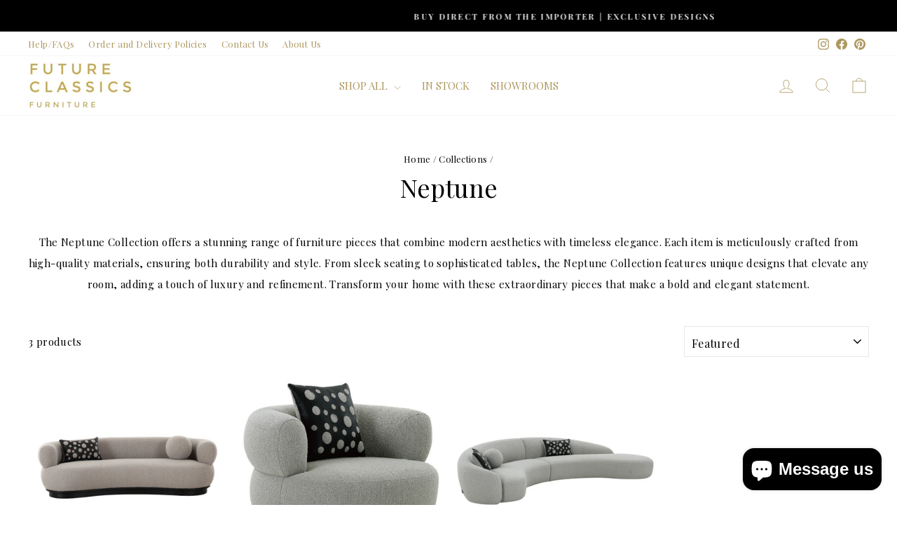

--- FILE ---
content_type: text/html; charset=utf-8
request_url: https://www.futureclassicsfurniture.com.au/collections/neptune
body_size: 48564
content:
<!doctype html>
<html class="no-js" lang="en" dir="ltr">
<head>
<!-- Start of Booster Apps Seo-0.1-->
<title>Neptune | Future Classics Furniture</title><meta name="description" content="The Neptune Collection offers a stunning range of furniture pieces that combine modern aesthetics with timeless elegance. Each item is meticulously crafted from high-quality materials, ensuring both durability and style. From sleek seating to soph..." /><script type="application/ld+json">
  {
    "@context": "https://schema.org",
    "@type": "WebSite",
    "name": "Future Classics Furniture",
    "url": "https://www.futureclassicsfurniture.com.au",
    "potentialAction": {
      "@type": "SearchAction",
      "query-input": "required name=query",
      "target": "https://www.futureclassicsfurniture.com.au/search?q={query}"
    }
  }
</script>
<!-- end of Booster Apps SEO -->

  
  <meta name="google-site-verification" content="4czesrQ5hx4rKZh-4g0CCnU0HfbBqnEgSvEfIOYFsZM" />
  <meta charset="utf-8">
  <meta http-equiv="X-UA-Compatible" content="IE=edge,chrome=1">
  <meta name="viewport" content="width=device-width,initial-scale=1">
  <meta name="theme-color" content="#ad985f">
  <link rel="canonical" href="https://www.futureclassicsfurniture.com.au/collections/neptune">
  <link rel="preconnect" href="https://cdn.shopify.com" crossorigin>
  <link rel="preconnect" href="https://fonts.shopifycdn.com" crossorigin>
  <link rel="dns-prefetch" href="https://productreviews.shopifycdn.com">
  <link rel="dns-prefetch" href="https://ajax.googleapis.com">
  <link rel="dns-prefetch" href="https://maps.googleapis.com">
  <link rel="dns-prefetch" href="https://maps.gstatic.com"><link rel="shortcut icon" href="//www.futureclassicsfurniture.com.au/cdn/shop/files/logo_new_3_32x32.jpg?v=1665376042" type="image/png" />
<meta property="og:site_name" content="Future Classics Furniture">
  <meta property="og:url" content="https://www.futureclassicsfurniture.com.au/collections/neptune">
  <meta property="og:title" content="Neptune Collection – Timeless Elegance for Modern Living">
  <meta property="og:type" content="website">
  <meta property="og:description" content="Elevate your space with timeless elegance from our Neptune Collection. 🛋️ Discover exquisite designs that stand the test of time. ✨"><meta property="og:image" content="http://www.futureclassicsfurniture.com.au/cdn/shop/collections/neptune_setting_1.jpg?v=1651109513">
    <meta property="og:image:secure_url" content="https://www.futureclassicsfurniture.com.au/cdn/shop/collections/neptune_setting_1.jpg?v=1651109513">
    <meta property="og:image:width" content="746">
    <meta property="og:image:height" content="490"><meta name="twitter:site" content="@">
  <meta name="twitter:card" content="summary_large_image">
  <meta name="twitter:title" content="Neptune Collection – Timeless Elegance for Modern Living">
  <meta name="twitter:description" content="Elevate your space with timeless elegance from our Neptune Collection. 🛋️ Discover exquisite designs that stand the test of time. ✨">
<style data-shopify>@font-face {
  font-family: "Playfair Display";
  font-weight: 400;
  font-style: normal;
  font-display: swap;
  src: url("//www.futureclassicsfurniture.com.au/cdn/fonts/playfair_display/playfairdisplay_n4.9980f3e16959dc89137cc1369bfc3ae98af1deb9.woff2") format("woff2"),
       url("//www.futureclassicsfurniture.com.au/cdn/fonts/playfair_display/playfairdisplay_n4.c562b7c8e5637886a811d2a017f9e023166064ee.woff") format("woff");
}

  @font-face {
  font-family: "Playfair Display";
  font-weight: 400;
  font-style: normal;
  font-display: swap;
  src: url("//www.futureclassicsfurniture.com.au/cdn/fonts/playfair_display/playfairdisplay_n4.9980f3e16959dc89137cc1369bfc3ae98af1deb9.woff2") format("woff2"),
       url("//www.futureclassicsfurniture.com.au/cdn/fonts/playfair_display/playfairdisplay_n4.c562b7c8e5637886a811d2a017f9e023166064ee.woff") format("woff");
}


  @font-face {
  font-family: "Playfair Display";
  font-weight: 600;
  font-style: normal;
  font-display: swap;
  src: url("//www.futureclassicsfurniture.com.au/cdn/fonts/playfair_display/playfairdisplay_n6.41e9dda2e7301ca861c0ec25a53c1bdf16b6624d.woff2") format("woff2"),
       url("//www.futureclassicsfurniture.com.au/cdn/fonts/playfair_display/playfairdisplay_n6.3fecbbfefcd2c3e39326078af5db97c0302e18b5.woff") format("woff");
}

  @font-face {
  font-family: "Playfair Display";
  font-weight: 400;
  font-style: italic;
  font-display: swap;
  src: url("//www.futureclassicsfurniture.com.au/cdn/fonts/playfair_display/playfairdisplay_i4.804ea8da9192aaed0368534aa085b3c1f3411619.woff2") format("woff2"),
       url("//www.futureclassicsfurniture.com.au/cdn/fonts/playfair_display/playfairdisplay_i4.5538cb7a825d13d8a2333cd8a94065a93a95c710.woff") format("woff");
}

  @font-face {
  font-family: "Playfair Display";
  font-weight: 600;
  font-style: italic;
  font-display: swap;
  src: url("//www.futureclassicsfurniture.com.au/cdn/fonts/playfair_display/playfairdisplay_i6.e139889de066849bfa40e4922acb535e30fe59b4.woff2") format("woff2"),
       url("//www.futureclassicsfurniture.com.au/cdn/fonts/playfair_display/playfairdisplay_i6.241aa0a92d0a28d4bc4c79030f71570c08f31eeb.woff") format("woff");
}

</style><link href="//www.futureclassicsfurniture.com.au/cdn/shop/t/51/assets/theme.css?v=109073477154587415301756889798" rel="stylesheet" type="text/css" media="all" />
<style data-shopify>:root {
    --typeHeaderPrimary: "Playfair Display";
    --typeHeaderFallback: serif;
    --typeHeaderSize: 36px;
    --typeHeaderWeight: 400;
    --typeHeaderLineHeight: 1;
    --typeHeaderSpacing: 0.0em;

    --typeBasePrimary:"Playfair Display";
    --typeBaseFallback:serif;
    --typeBaseSize: 15px;
    --typeBaseWeight: 400;
    --typeBaseSpacing: 0.025em;
    --typeBaseLineHeight: 2;
    --typeBaselineHeightMinus01: 1.9;

    --typeCollectionTitle: 20px;

    --iconWeight: 2px;
    --iconLinecaps: miter;

    
        --buttonRadius: 0;
    

    --colorGridOverlayOpacity: 0.0;
    }

    .placeholder-content {
    background-image: linear-gradient(100deg, #ffffff 40%, #f7f7f7 63%, #ffffff 79%);
    }</style><script>
    document.documentElement.className = document.documentElement.className.replace('no-js', 'js');

    window.theme = window.theme || {};
    theme.routes = {
      home: "/",
      cart: "/cart.js",
      cartPage: "/cart",
      cartAdd: "/cart/add.js",
      cartChange: "/cart/change.js",
      search: "/search",
      predictiveSearch: "/search/suggest"
    };
    theme.strings = {
      soldOut: "Sold Out",
      unavailable: "Unavailable",
      inStockLabel: "In stock, ready to ship",
      oneStockLabel: "Low stock - [count] item left",
      otherStockLabel: "Low stock - [count] items left",
      willNotShipUntil: "Ready to ship [date]",
      willBeInStockAfter: "Back in stock [date]",
      waitingForStock: "Backordered, shipping soon",
      savePrice: "Save [saved_amount]",
      cartEmpty: "Your cart is currently empty.",
      cartTermsConfirmation: "You must agree with the terms and conditions of sales to check out",
      searchCollections: "Collections",
      searchPages: "Pages",
      searchArticles: "Articles",
      productFrom: "from ",
      maxQuantity: "You can only have [quantity] of [title] in your cart."
    };
    theme.settings = {
      cartType: "drawer",
      isCustomerTemplate: false,
      moneyFormat: "$ {{ amount }}",
      saveType: "percent",
      productImageSize: "square",
      productImageCover: true,
      predictiveSearch: true,
      predictiveSearchType: null,
      predictiveSearchVendor: false,
      predictiveSearchPrice: false,
      quickView: false,
      themeName: 'Impulse',
      themeVersion: "7.5.0"
    };
  </script>

  <script>window.performance && window.performance.mark && window.performance.mark('shopify.content_for_header.start');</script><meta name="google-site-verification" content="fWSwwNXWXngxx_1SjPOjC4he7rYLSdn8NTmSvVLmk44">
<meta name="google-site-verification" content="npdX4mLd4WNxmjp_aBLm8pbuHpaXgE1srKbszTzpW0U">
<meta name="google-site-verification" content="Bn9f5rGinNmrzJ69iWLsL5AOQdMY8NoiUf2rFswyBmc">
<meta id="shopify-digital-wallet" name="shopify-digital-wallet" content="/12273610/digital_wallets/dialog">
<meta name="shopify-checkout-api-token" content="b7e94527388f3e62ecdcb5165848c61e">
<link rel="alternate" type="application/atom+xml" title="Feed" href="/collections/neptune.atom" />
<link rel="alternate" type="application/json+oembed" href="https://www.futureclassicsfurniture.com.au/collections/neptune.oembed">
<script async="async" src="/checkouts/internal/preloads.js?locale=en-AU"></script>
<script id="apple-pay-shop-capabilities" type="application/json">{"shopId":12273610,"countryCode":"AU","currencyCode":"AUD","merchantCapabilities":["supports3DS"],"merchantId":"gid:\/\/shopify\/Shop\/12273610","merchantName":"Future Classics Furniture","requiredBillingContactFields":["postalAddress","email","phone"],"requiredShippingContactFields":["postalAddress","email","phone"],"shippingType":"shipping","supportedNetworks":["visa","masterCard","amex","jcb"],"total":{"type":"pending","label":"Future Classics Furniture","amount":"1.00"},"shopifyPaymentsEnabled":true,"supportsSubscriptions":true}</script>
<script id="shopify-features" type="application/json">{"accessToken":"b7e94527388f3e62ecdcb5165848c61e","betas":["rich-media-storefront-analytics"],"domain":"www.futureclassicsfurniture.com.au","predictiveSearch":true,"shopId":12273610,"locale":"en"}</script>
<script>var Shopify = Shopify || {};
Shopify.shop = "future-classics-furniture.myshopify.com";
Shopify.locale = "en";
Shopify.currency = {"active":"AUD","rate":"1.0"};
Shopify.country = "AU";
Shopify.theme = {"name":"future-classics-furniture\/master","id":135155941510,"schema_name":"Impulse","schema_version":"7.5.0","theme_store_id":null,"role":"main"};
Shopify.theme.handle = "null";
Shopify.theme.style = {"id":null,"handle":null};
Shopify.cdnHost = "www.futureclassicsfurniture.com.au/cdn";
Shopify.routes = Shopify.routes || {};
Shopify.routes.root = "/";</script>
<script type="module">!function(o){(o.Shopify=o.Shopify||{}).modules=!0}(window);</script>
<script>!function(o){function n(){var o=[];function n(){o.push(Array.prototype.slice.apply(arguments))}return n.q=o,n}var t=o.Shopify=o.Shopify||{};t.loadFeatures=n(),t.autoloadFeatures=n()}(window);</script>
<script id="shop-js-analytics" type="application/json">{"pageType":"collection"}</script>
<script defer="defer" async type="module" src="//www.futureclassicsfurniture.com.au/cdn/shopifycloud/shop-js/modules/v2/client.init-shop-cart-sync_BT-GjEfc.en.esm.js"></script>
<script defer="defer" async type="module" src="//www.futureclassicsfurniture.com.au/cdn/shopifycloud/shop-js/modules/v2/chunk.common_D58fp_Oc.esm.js"></script>
<script defer="defer" async type="module" src="//www.futureclassicsfurniture.com.au/cdn/shopifycloud/shop-js/modules/v2/chunk.modal_xMitdFEc.esm.js"></script>
<script type="module">
  await import("//www.futureclassicsfurniture.com.au/cdn/shopifycloud/shop-js/modules/v2/client.init-shop-cart-sync_BT-GjEfc.en.esm.js");
await import("//www.futureclassicsfurniture.com.au/cdn/shopifycloud/shop-js/modules/v2/chunk.common_D58fp_Oc.esm.js");
await import("//www.futureclassicsfurniture.com.au/cdn/shopifycloud/shop-js/modules/v2/chunk.modal_xMitdFEc.esm.js");

  window.Shopify.SignInWithShop?.initShopCartSync?.({"fedCMEnabled":true,"windoidEnabled":true});

</script>
<script>(function() {
  var isLoaded = false;
  function asyncLoad() {
    if (isLoaded) return;
    isLoaded = true;
    var urls = ["https:\/\/services.blend-ai.com\/pulse?shop=future-classics-furniture.myshopify.com"];
    for (var i = 0; i < urls.length; i++) {
      var s = document.createElement('script');
      s.type = 'text/javascript';
      s.async = true;
      s.src = urls[i];
      var x = document.getElementsByTagName('script')[0];
      x.parentNode.insertBefore(s, x);
    }
  };
  if(window.attachEvent) {
    window.attachEvent('onload', asyncLoad);
  } else {
    window.addEventListener('load', asyncLoad, false);
  }
})();</script>
<script id="__st">var __st={"a":12273610,"offset":39600,"reqid":"2dc06997-db7f-4c85-bee6-8f0e98389c38-1769414806","pageurl":"www.futureclassicsfurniture.com.au\/collections\/neptune","u":"e83e56bf54c0","p":"collection","rtyp":"collection","rid":263620591750};</script>
<script>window.ShopifyPaypalV4VisibilityTracking = true;</script>
<script id="captcha-bootstrap">!function(){'use strict';const t='contact',e='account',n='new_comment',o=[[t,t],['blogs',n],['comments',n],[t,'customer']],c=[[e,'customer_login'],[e,'guest_login'],[e,'recover_customer_password'],[e,'create_customer']],r=t=>t.map((([t,e])=>`form[action*='/${t}']:not([data-nocaptcha='true']) input[name='form_type'][value='${e}']`)).join(','),a=t=>()=>t?[...document.querySelectorAll(t)].map((t=>t.form)):[];function s(){const t=[...o],e=r(t);return a(e)}const i='password',u='form_key',d=['recaptcha-v3-token','g-recaptcha-response','h-captcha-response',i],f=()=>{try{return window.sessionStorage}catch{return}},m='__shopify_v',_=t=>t.elements[u];function p(t,e,n=!1){try{const o=window.sessionStorage,c=JSON.parse(o.getItem(e)),{data:r}=function(t){const{data:e,action:n}=t;return t[m]||n?{data:e,action:n}:{data:t,action:n}}(c);for(const[e,n]of Object.entries(r))t.elements[e]&&(t.elements[e].value=n);n&&o.removeItem(e)}catch(o){console.error('form repopulation failed',{error:o})}}const l='form_type',E='cptcha';function T(t){t.dataset[E]=!0}const w=window,h=w.document,L='Shopify',v='ce_forms',y='captcha';let A=!1;((t,e)=>{const n=(g='f06e6c50-85a8-45c8-87d0-21a2b65856fe',I='https://cdn.shopify.com/shopifycloud/storefront-forms-hcaptcha/ce_storefront_forms_captcha_hcaptcha.v1.5.2.iife.js',D={infoText:'Protected by hCaptcha',privacyText:'Privacy',termsText:'Terms'},(t,e,n)=>{const o=w[L][v],c=o.bindForm;if(c)return c(t,g,e,D).then(n);var r;o.q.push([[t,g,e,D],n]),r=I,A||(h.body.append(Object.assign(h.createElement('script'),{id:'captcha-provider',async:!0,src:r})),A=!0)});var g,I,D;w[L]=w[L]||{},w[L][v]=w[L][v]||{},w[L][v].q=[],w[L][y]=w[L][y]||{},w[L][y].protect=function(t,e){n(t,void 0,e),T(t)},Object.freeze(w[L][y]),function(t,e,n,w,h,L){const[v,y,A,g]=function(t,e,n){const i=e?o:[],u=t?c:[],d=[...i,...u],f=r(d),m=r(i),_=r(d.filter((([t,e])=>n.includes(e))));return[a(f),a(m),a(_),s()]}(w,h,L),I=t=>{const e=t.target;return e instanceof HTMLFormElement?e:e&&e.form},D=t=>v().includes(t);t.addEventListener('submit',(t=>{const e=I(t);if(!e)return;const n=D(e)&&!e.dataset.hcaptchaBound&&!e.dataset.recaptchaBound,o=_(e),c=g().includes(e)&&(!o||!o.value);(n||c)&&t.preventDefault(),c&&!n&&(function(t){try{if(!f())return;!function(t){const e=f();if(!e)return;const n=_(t);if(!n)return;const o=n.value;o&&e.removeItem(o)}(t);const e=Array.from(Array(32),(()=>Math.random().toString(36)[2])).join('');!function(t,e){_(t)||t.append(Object.assign(document.createElement('input'),{type:'hidden',name:u})),t.elements[u].value=e}(t,e),function(t,e){const n=f();if(!n)return;const o=[...t.querySelectorAll(`input[type='${i}']`)].map((({name:t})=>t)),c=[...d,...o],r={};for(const[a,s]of new FormData(t).entries())c.includes(a)||(r[a]=s);n.setItem(e,JSON.stringify({[m]:1,action:t.action,data:r}))}(t,e)}catch(e){console.error('failed to persist form',e)}}(e),e.submit())}));const S=(t,e)=>{t&&!t.dataset[E]&&(n(t,e.some((e=>e===t))),T(t))};for(const o of['focusin','change'])t.addEventListener(o,(t=>{const e=I(t);D(e)&&S(e,y())}));const B=e.get('form_key'),M=e.get(l),P=B&&M;t.addEventListener('DOMContentLoaded',(()=>{const t=y();if(P)for(const e of t)e.elements[l].value===M&&p(e,B);[...new Set([...A(),...v().filter((t=>'true'===t.dataset.shopifyCaptcha))])].forEach((e=>S(e,t)))}))}(h,new URLSearchParams(w.location.search),n,t,e,['guest_login'])})(!0,!0)}();</script>
<script integrity="sha256-4kQ18oKyAcykRKYeNunJcIwy7WH5gtpwJnB7kiuLZ1E=" data-source-attribution="shopify.loadfeatures" defer="defer" src="//www.futureclassicsfurniture.com.au/cdn/shopifycloud/storefront/assets/storefront/load_feature-a0a9edcb.js" crossorigin="anonymous"></script>
<script data-source-attribution="shopify.dynamic_checkout.dynamic.init">var Shopify=Shopify||{};Shopify.PaymentButton=Shopify.PaymentButton||{isStorefrontPortableWallets:!0,init:function(){window.Shopify.PaymentButton.init=function(){};var t=document.createElement("script");t.src="https://www.futureclassicsfurniture.com.au/cdn/shopifycloud/portable-wallets/latest/portable-wallets.en.js",t.type="module",document.head.appendChild(t)}};
</script>
<script data-source-attribution="shopify.dynamic_checkout.buyer_consent">
  function portableWalletsHideBuyerConsent(e){var t=document.getElementById("shopify-buyer-consent"),n=document.getElementById("shopify-subscription-policy-button");t&&n&&(t.classList.add("hidden"),t.setAttribute("aria-hidden","true"),n.removeEventListener("click",e))}function portableWalletsShowBuyerConsent(e){var t=document.getElementById("shopify-buyer-consent"),n=document.getElementById("shopify-subscription-policy-button");t&&n&&(t.classList.remove("hidden"),t.removeAttribute("aria-hidden"),n.addEventListener("click",e))}window.Shopify?.PaymentButton&&(window.Shopify.PaymentButton.hideBuyerConsent=portableWalletsHideBuyerConsent,window.Shopify.PaymentButton.showBuyerConsent=portableWalletsShowBuyerConsent);
</script>
<script data-source-attribution="shopify.dynamic_checkout.cart.bootstrap">document.addEventListener("DOMContentLoaded",(function(){function t(){return document.querySelector("shopify-accelerated-checkout-cart, shopify-accelerated-checkout")}if(t())Shopify.PaymentButton.init();else{new MutationObserver((function(e,n){t()&&(Shopify.PaymentButton.init(),n.disconnect())})).observe(document.body,{childList:!0,subtree:!0})}}));
</script>
<link id="shopify-accelerated-checkout-styles" rel="stylesheet" media="screen" href="https://www.futureclassicsfurniture.com.au/cdn/shopifycloud/portable-wallets/latest/accelerated-checkout-backwards-compat.css" crossorigin="anonymous">
<style id="shopify-accelerated-checkout-cart">
        #shopify-buyer-consent {
  margin-top: 1em;
  display: inline-block;
  width: 100%;
}

#shopify-buyer-consent.hidden {
  display: none;
}

#shopify-subscription-policy-button {
  background: none;
  border: none;
  padding: 0;
  text-decoration: underline;
  font-size: inherit;
  cursor: pointer;
}

#shopify-subscription-policy-button::before {
  box-shadow: none;
}

      </style>

<script>window.performance && window.performance.mark && window.performance.mark('shopify.content_for_header.end');</script>

  <script src="//www.futureclassicsfurniture.com.au/cdn/shop/t/51/assets/vendor-scripts-v11.js" defer="defer"></script><script src="//www.futureclassicsfurniture.com.au/cdn/shop/t/51/assets/theme.js?v=136904160527539270741756889779" defer="defer"></script>
  
<!-- BEGIN app block: shopify://apps/cbb-shipping-rates/blocks/app-embed-block/de9da91b-8d51-4359-81df-b8b0288464c7 --><script>
    window.codeblackbelt = window.codeblackbelt || {};
    window.codeblackbelt.shop = window.codeblackbelt.shop || 'future-classics-furniture.myshopify.com';
    </script><script src="//cdn.codeblackbelt.com/widgets/shipping-rates-calculator-plus/main.min.js?version=2026012619+1100" async></script>
<!-- END app block --><!-- BEGIN app block: shopify://apps/klaviyo-email-marketing-sms/blocks/klaviyo-onsite-embed/2632fe16-c075-4321-a88b-50b567f42507 -->












  <script async src="https://static.klaviyo.com/onsite/js/WmrBEU/klaviyo.js?company_id=WmrBEU"></script>
  <script>!function(){if(!window.klaviyo){window._klOnsite=window._klOnsite||[];try{window.klaviyo=new Proxy({},{get:function(n,i){return"push"===i?function(){var n;(n=window._klOnsite).push.apply(n,arguments)}:function(){for(var n=arguments.length,o=new Array(n),w=0;w<n;w++)o[w]=arguments[w];var t="function"==typeof o[o.length-1]?o.pop():void 0,e=new Promise((function(n){window._klOnsite.push([i].concat(o,[function(i){t&&t(i),n(i)}]))}));return e}}})}catch(n){window.klaviyo=window.klaviyo||[],window.klaviyo.push=function(){var n;(n=window._klOnsite).push.apply(n,arguments)}}}}();</script>

  




  <script>
    window.klaviyoReviewsProductDesignMode = false
  </script>







<!-- END app block --><!-- BEGIN app block: shopify://apps/ta-labels-badges/blocks/bss-pl-config-data/91bfe765-b604-49a1-805e-3599fa600b24 --><script
    id='bss-pl-config-data'
>
	let TAE_StoreId = "6858";
	if (typeof BSS_PL == 'undefined' || TAE_StoreId !== "") {
  		var BSS_PL = {};
		BSS_PL.storeId = 6858;
		BSS_PL.currentPlan = "five_usd";
		BSS_PL.apiServerProduction = "https://product-labels.tech-arms.io";
		BSS_PL.publicAccessToken = "9e5e1790c996fa644a2a30a5b8af551a";
		BSS_PL.customerTags = "null";
		BSS_PL.customerId = "null";
		BSS_PL.storeIdCustomOld = 10678;
		BSS_PL.storeIdOldWIthPriority = 12200;
		BSS_PL.storeIdOptimizeAppendLabel = 59637
		BSS_PL.optimizeCodeIds = null; 
		BSS_PL.extendedFeatureIds = null;
		BSS_PL.integration = {"laiReview":{"status":0,"config":[]}};
		BSS_PL.settingsData  = {};
		BSS_PL.configProductMetafields = [];
		BSS_PL.configVariantMetafields = [];
		
		BSS_PL.configData = [].concat({"id":10323,"name":"in stock label","priority":0,"enable_priority":0,"enable":1,"pages":"1,2,3,4,6,7","related_product_tag":null,"first_image_tags":null,"img_url":"","public_img_url":"","position":0,"apply":0,"product_type":1,"exclude_products":null,"collection_image_type":null,"product":"","variant":"","collection":"204568592518","exclude_product_ids":"","collection_image":"","inventory":0,"tags":"","excludeTags":"","vendors":"","from_price":null,"to_price":null,"domain_id":6858,"locations":"","enable_allowed_countries":false,"locales":"","enable_allowed_locales":false,"enable_visibility_date":false,"from_date":null,"to_date":null,"enable_discount_range":0,"discount_type":1,"discount_from":null,"discount_to":null,"label_text":"%20IN%20STOCK%20","label_text_color":"#000000","label_text_background_color":{"type":"hex","value":"#c08c2aff"},"label_text_font_size":12,"label_text_no_image":1,"label_text_in_stock":"In Stock","label_text_out_stock":"Sold out","label_shadow":{"blur":"2","h_offset":2,"v_offset":2},"label_opacity":79,"topBottom_padding":4,"border_radius":"0px 0px 0px 0px","border_style":null,"border_size":null,"border_color":null,"label_shadow_color":"#808080","label_text_style":0,"label_text_font_family":"Playfair Display","label_text_font_url":null,"customer_label_preview_image":"https://cdn.shopify.com/s/files/1/1227/3610/files/Zaytoun_20Sofa_201.jpg?v=1689828423","label_preview_image":"https://cdn.shopify.com/s/files/1/1227/3610/files/Zaytoun_20Sofa_201.jpg?v=1689828423","label_text_enable":1,"customer_tags":"","exclude_customer_tags":"","customer_type":"allcustomers","exclude_customers":null,"label_on_image":"2","label_type":1,"badge_type":0,"custom_selector":null,"margin":{"type":"px","value":{"top":0,"left":0,"right":0,"bottom":0}},"mobile_margin":{"type":"px","value":{"top":0,"left":0,"right":0,"bottom":0}},"margin_top":0,"margin_bottom":0,"mobile_height_label":8,"mobile_width_label":48,"mobile_font_size_label":12,"emoji":null,"emoji_position":null,"transparent_background":null,"custom_page":null,"check_custom_page":false,"include_custom_page":null,"check_include_custom_page":false,"margin_left":0,"instock":1,"price_range_from":null,"price_range_to":null,"enable_price_range":0,"enable_product_publish":0,"customer_selected_product":null,"selected_product":null,"product_publish_from":null,"product_publish_to":null,"enable_countdown_timer":0,"option_format_countdown":0,"countdown_time":null,"option_end_countdown":0,"start_day_countdown":null,"countdown_type":1,"countdown_daily_from_time":null,"countdown_daily_to_time":null,"countdown_interval_start_time":null,"countdown_interval_length":null,"countdown_interval_break_length":null,"public_url_s3":"","enable_visibility_period":0,"visibility_period":1,"createdAt":"2021-02-16T01:54:56.000Z","customer_ids":"","exclude_customer_ids":"","angle":0,"toolTipText":"","label_shape":"rectangle","label_shape_type":1,"mobile_fixed_percent_label":"percentage","desktop_width_label":28,"desktop_height_label":5,"desktop_fixed_percent_label":"percentage","mobile_position":0,"desktop_label_unlimited_top":0,"desktop_label_unlimited_left":0,"mobile_label_unlimited_top":0,"mobile_label_unlimited_left":0,"mobile_margin_top":0,"mobile_margin_left":0,"mobile_config_label_enable":null,"mobile_default_config":1,"mobile_margin_bottom":0,"enable_fixed_time":0,"fixed_time":"[{\"name\":\"Sunday\",\"selected\":false,\"allDay\":false,\"timeStart\":\"00:00\",\"timeEnd\":\"23:59\",\"disabledAllDay\":true,\"disabledTime\":true},{\"name\":\"Monday\",\"selected\":false,\"allDay\":false,\"timeStart\":\"00:00\",\"timeEnd\":\"23:59\",\"disabledAllDay\":true,\"disabledTime\":true},{\"name\":\"Tuesday\",\"selected\":false,\"allDay\":false,\"timeStart\":\"00:00\",\"timeEnd\":\"23:59\",\"disabledAllDay\":true,\"disabledTime\":true},{\"name\":\"Wednesday\",\"selected\":false,\"allDay\":false,\"timeStart\":\"00:00\",\"timeEnd\":\"23:59\",\"disabledAllDay\":true,\"disabledTime\":true},{\"name\":\"Thursday\",\"selected\":false,\"allDay\":false,\"timeStart\":\"00:00\",\"timeEnd\":\"23:59\",\"disabledAllDay\":true,\"disabledTime\":true},{\"name\":\"Friday\",\"selected\":false,\"allDay\":false,\"timeStart\":\"00:00\",\"timeEnd\":\"23:59\",\"disabledAllDay\":true,\"disabledTime\":true},{\"name\":\"Saturday\",\"selected\":false,\"allDay\":false,\"timeStart\":\"00:00\",\"timeEnd\":\"23:59\",\"disabledAllDay\":true,\"disabledTime\":true}]","statusLabelHoverText":0,"labelHoverTextLink":{"url":"","is_open_in_newtab":true},"labelAltText":"","statusLabelAltText":0,"enable_badge_stock":0,"badge_stock_style":1,"badge_stock_config":null,"enable_multi_badge":null,"animation_type":0,"animation_duration":2,"animation_repeat_option":0,"animation_repeat":0,"desktop_show_badges":1,"mobile_show_badges":1,"desktop_show_labels":1,"mobile_show_labels":1,"label_text_unlimited_stock":"Unlimited Stock","img_plan_id":0,"label_badge_type":"text","deletedAt":null,"desktop_lock_aspect_ratio":false,"mobile_lock_aspect_ratio":false,"img_aspect_ratio":1,"preview_board_width":448,"preview_board_height":448,"set_size_on_mobile":true,"set_position_on_mobile":true,"set_margin_on_mobile":true,"from_stock":0,"to_stock":0,"condition_product_title":"{\"enable\":false,\"type\":1,\"content\":\"\"}","conditions_apply_type":"{}","public_font_url":null,"font_size_ratio":null,"group_ids":null,"metafields":null,"no_ratio_height":false,"updatedAt":"2024-10-13T23:17:14.000Z","multipleBadge":null,"translations":[],"label_id":10323,"label_text_id":10323,"bg_style":"solid"},);

		
		BSS_PL.configDataBanner = [].concat();

		
		BSS_PL.configDataPopup = [].concat();

		
		BSS_PL.configDataLabelGroup = [].concat();
		
		
		BSS_PL.collectionID = ``;
		BSS_PL.collectionHandle = ``;
		BSS_PL.collectionTitle = ``;

		
		BSS_PL.conditionConfigData = [].concat();
	}
</script>



    <script id='fixBugForStore6858'>
		
function bssFixSupportMainPriceForBadgePrice($, parent, page, mainPrice) {
  if (page == 'products' && $(parent).hasClass('image-wrap')) {
    mainPrice = $(parent).closest('.grid').find('.product-block--price');
  }

  return mainPrice;
}

function bssFixSupportAppendHtmlLabel($, BSS_PL, parent, page, htmlLabel) {
  let appended = false;
  if (page == 'products' && $(parent).is('.product-image-main image-element')) {
    $(parent).append(htmlLabel);
    appended = true;
  }
  if ($(parent).is(".grid-product__content")) {
    $(parent).find(".grid-product__image-mask").append(htmlLabel);
    appended = true; 
  }
  if (page === "collections" && $(parent).is(".grid__item-image-wrapper")) {
    $(parent).find(".grid-product__image-mask").append(htmlLabel); 
    appended = true;
  }
  return appended;
}

    </script>


<style>
    
    
@font-face {
    			font-family: "Playfair Display";
    			src: local("Playfair Display"), url("https://cdn.shopify.com/s/files/1/1227/3610/files/playfair_display.woff2?v=1709085919")
    		}
</style>

<script>
    function bssLoadScripts(src, callback, isDefer = false) {
        const scriptTag = document.createElement('script');
        document.head.appendChild(scriptTag);
        scriptTag.src = src;
        if (isDefer) {
            scriptTag.defer = true;
        } else {
            scriptTag.async = true;
        }
        if (callback) {
            scriptTag.addEventListener('load', function () {
                callback();
            });
        }
    }
    const scriptUrls = [
        "https://cdn.shopify.com/extensions/019bf90e-c4d1-7e37-8dad-620f24146f1f/product-label-561/assets/bss-pl-init-helper.js",
        "https://cdn.shopify.com/extensions/019bf90e-c4d1-7e37-8dad-620f24146f1f/product-label-561/assets/bss-pl-init-config-run-scripts.js",
    ];
    Promise.all(scriptUrls.map((script) => new Promise((resolve) => bssLoadScripts(script, resolve)))).then((res) => {
        console.log('BSS scripts loaded');
        window.bssScriptsLoaded = true;
    });

	function bssInitScripts() {
		if (BSS_PL.configData.length) {
			const enabledFeature = [
				{ type: 1, script: "https://cdn.shopify.com/extensions/019bf90e-c4d1-7e37-8dad-620f24146f1f/product-label-561/assets/bss-pl-init-for-label.js" },
				{ type: 2, badge: [0, 7, 8], script: "https://cdn.shopify.com/extensions/019bf90e-c4d1-7e37-8dad-620f24146f1f/product-label-561/assets/bss-pl-init-for-badge-product-name.js" },
				{ type: 2, badge: [1, 11], script: "https://cdn.shopify.com/extensions/019bf90e-c4d1-7e37-8dad-620f24146f1f/product-label-561/assets/bss-pl-init-for-badge-product-image.js" },
				{ type: 2, badge: 2, script: "https://cdn.shopify.com/extensions/019bf90e-c4d1-7e37-8dad-620f24146f1f/product-label-561/assets/bss-pl-init-for-badge-custom-selector.js" },
				{ type: 2, badge: [3, 9, 10], script: "https://cdn.shopify.com/extensions/019bf90e-c4d1-7e37-8dad-620f24146f1f/product-label-561/assets/bss-pl-init-for-badge-price.js" },
				{ type: 2, badge: 4, script: "https://cdn.shopify.com/extensions/019bf90e-c4d1-7e37-8dad-620f24146f1f/product-label-561/assets/bss-pl-init-for-badge-add-to-cart-btn.js" },
				{ type: 2, badge: 5, script: "https://cdn.shopify.com/extensions/019bf90e-c4d1-7e37-8dad-620f24146f1f/product-label-561/assets/bss-pl-init-for-badge-quantity-box.js" },
				{ type: 2, badge: 6, script: "https://cdn.shopify.com/extensions/019bf90e-c4d1-7e37-8dad-620f24146f1f/product-label-561/assets/bss-pl-init-for-badge-buy-it-now-btn.js" }
			]
				.filter(({ type, badge }) => BSS_PL.configData.some(item => item.label_type === type && (badge === undefined || (Array.isArray(badge) ? badge.includes(item.badge_type) : item.badge_type === badge))) || (type === 1 && BSS_PL.configDataLabelGroup && BSS_PL.configDataLabelGroup.length))
				.map(({ script }) => script);
				
            enabledFeature.forEach((src) => bssLoadScripts(src));

            if (enabledFeature.length) {
                const src = "https://cdn.shopify.com/extensions/019bf90e-c4d1-7e37-8dad-620f24146f1f/product-label-561/assets/bss-product-label-js.js";
                bssLoadScripts(src);
            }
        }

        if (BSS_PL.configDataBanner && BSS_PL.configDataBanner.length) {
            const src = "https://cdn.shopify.com/extensions/019bf90e-c4d1-7e37-8dad-620f24146f1f/product-label-561/assets/bss-product-label-banner.js";
            bssLoadScripts(src);
        }

        if (BSS_PL.configDataPopup && BSS_PL.configDataPopup.length) {
            const src = "https://cdn.shopify.com/extensions/019bf90e-c4d1-7e37-8dad-620f24146f1f/product-label-561/assets/bss-product-label-popup.js";
            bssLoadScripts(src);
        }

        if (window.location.search.includes('bss-pl-custom-selector')) {
            const src = "https://cdn.shopify.com/extensions/019bf90e-c4d1-7e37-8dad-620f24146f1f/product-label-561/assets/bss-product-label-custom-position.js";
            bssLoadScripts(src, null, true);
        }
    }
    bssInitScripts();
</script>


<!-- END app block --><script src="https://cdn.shopify.com/extensions/0199c80f-3fc5-769c-9434-a45d5b4e95b5/theme-app-extension-prod-28/assets/easytabs.min.js" type="text/javascript" defer="defer"></script>
<script src="https://cdn.shopify.com/extensions/019bc5da-5ba6-7e9a-9888-a6222a70d7c3/js-client-214/assets/pushowl-shopify.js" type="text/javascript" defer="defer"></script>
<script src="https://cdn.shopify.com/extensions/019bf8ae-4d9f-7225-b52a-9719ec3c3345/lb-upsell-228/assets/lb-selleasy.js" type="text/javascript" defer="defer"></script>
<script src="https://cdn.shopify.com/extensions/e8878072-2f6b-4e89-8082-94b04320908d/inbox-1254/assets/inbox-chat-loader.js" type="text/javascript" defer="defer"></script>
<link href="https://cdn.shopify.com/extensions/019bf90e-c4d1-7e37-8dad-620f24146f1f/product-label-561/assets/bss-pl-style.min.css" rel="stylesheet" type="text/css" media="all">
<link href="https://monorail-edge.shopifysvc.com" rel="dns-prefetch">
<script>(function(){if ("sendBeacon" in navigator && "performance" in window) {try {var session_token_from_headers = performance.getEntriesByType('navigation')[0].serverTiming.find(x => x.name == '_s').description;} catch {var session_token_from_headers = undefined;}var session_cookie_matches = document.cookie.match(/_shopify_s=([^;]*)/);var session_token_from_cookie = session_cookie_matches && session_cookie_matches.length === 2 ? session_cookie_matches[1] : "";var session_token = session_token_from_headers || session_token_from_cookie || "";function handle_abandonment_event(e) {var entries = performance.getEntries().filter(function(entry) {return /monorail-edge.shopifysvc.com/.test(entry.name);});if (!window.abandonment_tracked && entries.length === 0) {window.abandonment_tracked = true;var currentMs = Date.now();var navigation_start = performance.timing.navigationStart;var payload = {shop_id: 12273610,url: window.location.href,navigation_start,duration: currentMs - navigation_start,session_token,page_type: "collection"};window.navigator.sendBeacon("https://monorail-edge.shopifysvc.com/v1/produce", JSON.stringify({schema_id: "online_store_buyer_site_abandonment/1.1",payload: payload,metadata: {event_created_at_ms: currentMs,event_sent_at_ms: currentMs}}));}}window.addEventListener('pagehide', handle_abandonment_event);}}());</script>
<script id="web-pixels-manager-setup">(function e(e,d,r,n,o){if(void 0===o&&(o={}),!Boolean(null===(a=null===(i=window.Shopify)||void 0===i?void 0:i.analytics)||void 0===a?void 0:a.replayQueue)){var i,a;window.Shopify=window.Shopify||{};var t=window.Shopify;t.analytics=t.analytics||{};var s=t.analytics;s.replayQueue=[],s.publish=function(e,d,r){return s.replayQueue.push([e,d,r]),!0};try{self.performance.mark("wpm:start")}catch(e){}var l=function(){var e={modern:/Edge?\/(1{2}[4-9]|1[2-9]\d|[2-9]\d{2}|\d{4,})\.\d+(\.\d+|)|Firefox\/(1{2}[4-9]|1[2-9]\d|[2-9]\d{2}|\d{4,})\.\d+(\.\d+|)|Chrom(ium|e)\/(9{2}|\d{3,})\.\d+(\.\d+|)|(Maci|X1{2}).+ Version\/(15\.\d+|(1[6-9]|[2-9]\d|\d{3,})\.\d+)([,.]\d+|)( \(\w+\)|)( Mobile\/\w+|) Safari\/|Chrome.+OPR\/(9{2}|\d{3,})\.\d+\.\d+|(CPU[ +]OS|iPhone[ +]OS|CPU[ +]iPhone|CPU IPhone OS|CPU iPad OS)[ +]+(15[._]\d+|(1[6-9]|[2-9]\d|\d{3,})[._]\d+)([._]\d+|)|Android:?[ /-](13[3-9]|1[4-9]\d|[2-9]\d{2}|\d{4,})(\.\d+|)(\.\d+|)|Android.+Firefox\/(13[5-9]|1[4-9]\d|[2-9]\d{2}|\d{4,})\.\d+(\.\d+|)|Android.+Chrom(ium|e)\/(13[3-9]|1[4-9]\d|[2-9]\d{2}|\d{4,})\.\d+(\.\d+|)|SamsungBrowser\/([2-9]\d|\d{3,})\.\d+/,legacy:/Edge?\/(1[6-9]|[2-9]\d|\d{3,})\.\d+(\.\d+|)|Firefox\/(5[4-9]|[6-9]\d|\d{3,})\.\d+(\.\d+|)|Chrom(ium|e)\/(5[1-9]|[6-9]\d|\d{3,})\.\d+(\.\d+|)([\d.]+$|.*Safari\/(?![\d.]+ Edge\/[\d.]+$))|(Maci|X1{2}).+ Version\/(10\.\d+|(1[1-9]|[2-9]\d|\d{3,})\.\d+)([,.]\d+|)( \(\w+\)|)( Mobile\/\w+|) Safari\/|Chrome.+OPR\/(3[89]|[4-9]\d|\d{3,})\.\d+\.\d+|(CPU[ +]OS|iPhone[ +]OS|CPU[ +]iPhone|CPU IPhone OS|CPU iPad OS)[ +]+(10[._]\d+|(1[1-9]|[2-9]\d|\d{3,})[._]\d+)([._]\d+|)|Android:?[ /-](13[3-9]|1[4-9]\d|[2-9]\d{2}|\d{4,})(\.\d+|)(\.\d+|)|Mobile Safari.+OPR\/([89]\d|\d{3,})\.\d+\.\d+|Android.+Firefox\/(13[5-9]|1[4-9]\d|[2-9]\d{2}|\d{4,})\.\d+(\.\d+|)|Android.+Chrom(ium|e)\/(13[3-9]|1[4-9]\d|[2-9]\d{2}|\d{4,})\.\d+(\.\d+|)|Android.+(UC? ?Browser|UCWEB|U3)[ /]?(15\.([5-9]|\d{2,})|(1[6-9]|[2-9]\d|\d{3,})\.\d+)\.\d+|SamsungBrowser\/(5\.\d+|([6-9]|\d{2,})\.\d+)|Android.+MQ{2}Browser\/(14(\.(9|\d{2,})|)|(1[5-9]|[2-9]\d|\d{3,})(\.\d+|))(\.\d+|)|K[Aa][Ii]OS\/(3\.\d+|([4-9]|\d{2,})\.\d+)(\.\d+|)/},d=e.modern,r=e.legacy,n=navigator.userAgent;return n.match(d)?"modern":n.match(r)?"legacy":"unknown"}(),u="modern"===l?"modern":"legacy",c=(null!=n?n:{modern:"",legacy:""})[u],f=function(e){return[e.baseUrl,"/wpm","/b",e.hashVersion,"modern"===e.buildTarget?"m":"l",".js"].join("")}({baseUrl:d,hashVersion:r,buildTarget:u}),m=function(e){var d=e.version,r=e.bundleTarget,n=e.surface,o=e.pageUrl,i=e.monorailEndpoint;return{emit:function(e){var a=e.status,t=e.errorMsg,s=(new Date).getTime(),l=JSON.stringify({metadata:{event_sent_at_ms:s},events:[{schema_id:"web_pixels_manager_load/3.1",payload:{version:d,bundle_target:r,page_url:o,status:a,surface:n,error_msg:t},metadata:{event_created_at_ms:s}}]});if(!i)return console&&console.warn&&console.warn("[Web Pixels Manager] No Monorail endpoint provided, skipping logging."),!1;try{return self.navigator.sendBeacon.bind(self.navigator)(i,l)}catch(e){}var u=new XMLHttpRequest;try{return u.open("POST",i,!0),u.setRequestHeader("Content-Type","text/plain"),u.send(l),!0}catch(e){return console&&console.warn&&console.warn("[Web Pixels Manager] Got an unhandled error while logging to Monorail."),!1}}}}({version:r,bundleTarget:l,surface:e.surface,pageUrl:self.location.href,monorailEndpoint:e.monorailEndpoint});try{o.browserTarget=l,function(e){var d=e.src,r=e.async,n=void 0===r||r,o=e.onload,i=e.onerror,a=e.sri,t=e.scriptDataAttributes,s=void 0===t?{}:t,l=document.createElement("script"),u=document.querySelector("head"),c=document.querySelector("body");if(l.async=n,l.src=d,a&&(l.integrity=a,l.crossOrigin="anonymous"),s)for(var f in s)if(Object.prototype.hasOwnProperty.call(s,f))try{l.dataset[f]=s[f]}catch(e){}if(o&&l.addEventListener("load",o),i&&l.addEventListener("error",i),u)u.appendChild(l);else{if(!c)throw new Error("Did not find a head or body element to append the script");c.appendChild(l)}}({src:f,async:!0,onload:function(){if(!function(){var e,d;return Boolean(null===(d=null===(e=window.Shopify)||void 0===e?void 0:e.analytics)||void 0===d?void 0:d.initialized)}()){var d=window.webPixelsManager.init(e)||void 0;if(d){var r=window.Shopify.analytics;r.replayQueue.forEach((function(e){var r=e[0],n=e[1],o=e[2];d.publishCustomEvent(r,n,o)})),r.replayQueue=[],r.publish=d.publishCustomEvent,r.visitor=d.visitor,r.initialized=!0}}},onerror:function(){return m.emit({status:"failed",errorMsg:"".concat(f," has failed to load")})},sri:function(e){var d=/^sha384-[A-Za-z0-9+/=]+$/;return"string"==typeof e&&d.test(e)}(c)?c:"",scriptDataAttributes:o}),m.emit({status:"loading"})}catch(e){m.emit({status:"failed",errorMsg:(null==e?void 0:e.message)||"Unknown error"})}}})({shopId: 12273610,storefrontBaseUrl: "https://www.futureclassicsfurniture.com.au",extensionsBaseUrl: "https://extensions.shopifycdn.com/cdn/shopifycloud/web-pixels-manager",monorailEndpoint: "https://monorail-edge.shopifysvc.com/unstable/produce_batch",surface: "storefront-renderer",enabledBetaFlags: ["2dca8a86"],webPixelsConfigList: [{"id":"1365966982","configuration":"{\"accountID\":\"WmrBEU\",\"webPixelConfig\":\"eyJlbmFibGVBZGRlZFRvQ2FydEV2ZW50cyI6IHRydWV9\"}","eventPayloadVersion":"v1","runtimeContext":"STRICT","scriptVersion":"524f6c1ee37bacdca7657a665bdca589","type":"APP","apiClientId":123074,"privacyPurposes":["ANALYTICS","MARKETING"],"dataSharingAdjustments":{"protectedCustomerApprovalScopes":["read_customer_address","read_customer_email","read_customer_name","read_customer_personal_data","read_customer_phone"]}},{"id":"1289355398","configuration":"{\"SHOP\": \"future-classics-furniture.myshopify.com\"}","eventPayloadVersion":"v1","runtimeContext":"STRICT","scriptVersion":"88a4eae30551978f6b27136e26fc60bc","type":"APP","apiClientId":3940487,"privacyPurposes":["ANALYTICS","MARKETING","SALE_OF_DATA"],"dataSharingAdjustments":{"protectedCustomerApprovalScopes":["read_customer_address","read_customer_email","read_customer_name","read_customer_personal_data","read_customer_phone"]}},{"id":"329973894","configuration":"{\"config\":\"{\\\"pixel_id\\\":\\\"G-T014TJKZRL\\\",\\\"google_tag_ids\\\":[\\\"G-T014TJKZRL\\\",\\\"GT-KFTQ96T\\\"],\\\"target_country\\\":\\\"AU\\\",\\\"gtag_events\\\":[{\\\"type\\\":\\\"search\\\",\\\"action_label\\\":\\\"G-T014TJKZRL\\\"},{\\\"type\\\":\\\"begin_checkout\\\",\\\"action_label\\\":\\\"G-T014TJKZRL\\\"},{\\\"type\\\":\\\"view_item\\\",\\\"action_label\\\":[\\\"G-T014TJKZRL\\\",\\\"MC-3D08C1B5P9\\\"]},{\\\"type\\\":\\\"purchase\\\",\\\"action_label\\\":[\\\"G-T014TJKZRL\\\",\\\"MC-3D08C1B5P9\\\"]},{\\\"type\\\":\\\"page_view\\\",\\\"action_label\\\":[\\\"G-T014TJKZRL\\\",\\\"MC-3D08C1B5P9\\\"]},{\\\"type\\\":\\\"add_payment_info\\\",\\\"action_label\\\":\\\"G-T014TJKZRL\\\"},{\\\"type\\\":\\\"add_to_cart\\\",\\\"action_label\\\":\\\"G-T014TJKZRL\\\"}],\\\"enable_monitoring_mode\\\":false}\"}","eventPayloadVersion":"v1","runtimeContext":"OPEN","scriptVersion":"b2a88bafab3e21179ed38636efcd8a93","type":"APP","apiClientId":1780363,"privacyPurposes":[],"dataSharingAdjustments":{"protectedCustomerApprovalScopes":["read_customer_address","read_customer_email","read_customer_name","read_customer_personal_data","read_customer_phone"]}},{"id":"206569606","configuration":"{\"accountID\":\"selleasy-metrics-track\"}","eventPayloadVersion":"v1","runtimeContext":"STRICT","scriptVersion":"5aac1f99a8ca74af74cea751ede503d2","type":"APP","apiClientId":5519923,"privacyPurposes":[],"dataSharingAdjustments":{"protectedCustomerApprovalScopes":["read_customer_email","read_customer_name","read_customer_personal_data"]}},{"id":"137789574","configuration":"{\"subdomain\": \"future-classics-furniture\"}","eventPayloadVersion":"v1","runtimeContext":"STRICT","scriptVersion":"69e1bed23f1568abe06fb9d113379033","type":"APP","apiClientId":1615517,"privacyPurposes":["ANALYTICS","MARKETING","SALE_OF_DATA"],"dataSharingAdjustments":{"protectedCustomerApprovalScopes":["read_customer_address","read_customer_email","read_customer_name","read_customer_personal_data","read_customer_phone"]}},{"id":"131956870","configuration":"{\"pixel_id\":\"2146249748921546\",\"pixel_type\":\"facebook_pixel\",\"metaapp_system_user_token\":\"-\"}","eventPayloadVersion":"v1","runtimeContext":"OPEN","scriptVersion":"ca16bc87fe92b6042fbaa3acc2fbdaa6","type":"APP","apiClientId":2329312,"privacyPurposes":["ANALYTICS","MARKETING","SALE_OF_DATA"],"dataSharingAdjustments":{"protectedCustomerApprovalScopes":["read_customer_address","read_customer_email","read_customer_name","read_customer_personal_data","read_customer_phone"]}},{"id":"46858374","configuration":"{\"tagID\":\"2613807784771\"}","eventPayloadVersion":"v1","runtimeContext":"STRICT","scriptVersion":"18031546ee651571ed29edbe71a3550b","type":"APP","apiClientId":3009811,"privacyPurposes":["ANALYTICS","MARKETING","SALE_OF_DATA"],"dataSharingAdjustments":{"protectedCustomerApprovalScopes":["read_customer_address","read_customer_email","read_customer_name","read_customer_personal_data","read_customer_phone"]}},{"id":"shopify-app-pixel","configuration":"{}","eventPayloadVersion":"v1","runtimeContext":"STRICT","scriptVersion":"0450","apiClientId":"shopify-pixel","type":"APP","privacyPurposes":["ANALYTICS","MARKETING"]},{"id":"shopify-custom-pixel","eventPayloadVersion":"v1","runtimeContext":"LAX","scriptVersion":"0450","apiClientId":"shopify-pixel","type":"CUSTOM","privacyPurposes":["ANALYTICS","MARKETING"]}],isMerchantRequest: false,initData: {"shop":{"name":"Future Classics Furniture","paymentSettings":{"currencyCode":"AUD"},"myshopifyDomain":"future-classics-furniture.myshopify.com","countryCode":"AU","storefrontUrl":"https:\/\/www.futureclassicsfurniture.com.au"},"customer":null,"cart":null,"checkout":null,"productVariants":[],"purchasingCompany":null},},"https://www.futureclassicsfurniture.com.au/cdn","fcfee988w5aeb613cpc8e4bc33m6693e112",{"modern":"","legacy":""},{"shopId":"12273610","storefrontBaseUrl":"https:\/\/www.futureclassicsfurniture.com.au","extensionBaseUrl":"https:\/\/extensions.shopifycdn.com\/cdn\/shopifycloud\/web-pixels-manager","surface":"storefront-renderer","enabledBetaFlags":"[\"2dca8a86\"]","isMerchantRequest":"false","hashVersion":"fcfee988w5aeb613cpc8e4bc33m6693e112","publish":"custom","events":"[[\"page_viewed\",{}],[\"collection_viewed\",{\"collection\":{\"id\":\"263620591750\",\"title\":\"Neptune\",\"productVariants\":[{\"price\":{\"amount\":1999.5,\"currencyCode\":\"AUD\"},\"product\":{\"title\":\"Neptune Sofa Grey Boucle\",\"vendor\":\"0\",\"id\":\"6704055681158\",\"untranslatedTitle\":\"Neptune Sofa Grey Boucle\",\"url\":\"\/products\/neptune-sofa-grey-boucle\",\"type\":\"Sofas\"},\"id\":\"39690923802758\",\"image\":{\"src\":\"\/\/www.futureclassicsfurniture.com.au\/cdn\/shop\/files\/IMG_6830-Photoroom.jpg?v=1712017441\"},\"sku\":\"SF891805\",\"title\":\"Default Title\",\"untranslatedTitle\":\"Default Title\"},{\"price\":{\"amount\":899.5,\"currencyCode\":\"AUD\"},\"product\":{\"title\":\"Neptune Chair Grey Boucle\",\"vendor\":\"0\",\"id\":\"6704068329606\",\"untranslatedTitle\":\"Neptune Chair Grey Boucle\",\"url\":\"\/products\/neptune-chair-grey-boucle\",\"type\":\"Occasional Chairs\"},\"id\":\"39690955391110\",\"image\":{\"src\":\"\/\/www.futureclassicsfurniture.com.au\/cdn\/shop\/products\/neptune_chair_066a607b-b460-49ab-b934-13320f6bc298.jpg?v=1644890049\"},\"sku\":\"CH892897\",\"title\":\"Default Title\",\"untranslatedTitle\":\"Default Title\"},{\"price\":{\"amount\":3699.5,\"currencyCode\":\"AUD\"},\"product\":{\"title\":\"Mars Sofa Grey Boucle\",\"vendor\":\"0\",\"id\":\"6682703888518\",\"untranslatedTitle\":\"Mars Sofa Grey Boucle\",\"url\":\"\/products\/mars-sofa-grey-boucle\",\"type\":\"Sofas\"},\"id\":\"39645271425158\",\"image\":{\"src\":\"\/\/www.futureclassicsfurniture.com.au\/cdn\/shop\/products\/MG_9131__2.jpg?v=1640778058\"},\"sku\":\"SF891803\",\"title\":\"Default Title\",\"untranslatedTitle\":\"Default Title\"}]}}]]"});</script><script>
  window.ShopifyAnalytics = window.ShopifyAnalytics || {};
  window.ShopifyAnalytics.meta = window.ShopifyAnalytics.meta || {};
  window.ShopifyAnalytics.meta.currency = 'AUD';
  var meta = {"products":[{"id":6704055681158,"gid":"gid:\/\/shopify\/Product\/6704055681158","vendor":"0","type":"Sofas","handle":"neptune-sofa-grey-boucle","variants":[{"id":39690923802758,"price":199950,"name":"Neptune Sofa Grey Boucle","public_title":null,"sku":"SF891805"}],"remote":false},{"id":6704068329606,"gid":"gid:\/\/shopify\/Product\/6704068329606","vendor":"0","type":"Occasional Chairs","handle":"neptune-chair-grey-boucle","variants":[{"id":39690955391110,"price":89950,"name":"Neptune Chair Grey Boucle","public_title":null,"sku":"CH892897"}],"remote":false},{"id":6682703888518,"gid":"gid:\/\/shopify\/Product\/6682703888518","vendor":"0","type":"Sofas","handle":"mars-sofa-grey-boucle","variants":[{"id":39645271425158,"price":369950,"name":"Mars Sofa Grey Boucle","public_title":null,"sku":"SF891803"}],"remote":false}],"page":{"pageType":"collection","resourceType":"collection","resourceId":263620591750,"requestId":"2dc06997-db7f-4c85-bee6-8f0e98389c38-1769414806"}};
  for (var attr in meta) {
    window.ShopifyAnalytics.meta[attr] = meta[attr];
  }
</script>
<script class="analytics">
  (function () {
    var customDocumentWrite = function(content) {
      var jquery = null;

      if (window.jQuery) {
        jquery = window.jQuery;
      } else if (window.Checkout && window.Checkout.$) {
        jquery = window.Checkout.$;
      }

      if (jquery) {
        jquery('body').append(content);
      }
    };

    var hasLoggedConversion = function(token) {
      if (token) {
        return document.cookie.indexOf('loggedConversion=' + token) !== -1;
      }
      return false;
    }

    var setCookieIfConversion = function(token) {
      if (token) {
        var twoMonthsFromNow = new Date(Date.now());
        twoMonthsFromNow.setMonth(twoMonthsFromNow.getMonth() + 2);

        document.cookie = 'loggedConversion=' + token + '; expires=' + twoMonthsFromNow;
      }
    }

    var trekkie = window.ShopifyAnalytics.lib = window.trekkie = window.trekkie || [];
    if (trekkie.integrations) {
      return;
    }
    trekkie.methods = [
      'identify',
      'page',
      'ready',
      'track',
      'trackForm',
      'trackLink'
    ];
    trekkie.factory = function(method) {
      return function() {
        var args = Array.prototype.slice.call(arguments);
        args.unshift(method);
        trekkie.push(args);
        return trekkie;
      };
    };
    for (var i = 0; i < trekkie.methods.length; i++) {
      var key = trekkie.methods[i];
      trekkie[key] = trekkie.factory(key);
    }
    trekkie.load = function(config) {
      trekkie.config = config || {};
      trekkie.config.initialDocumentCookie = document.cookie;
      var first = document.getElementsByTagName('script')[0];
      var script = document.createElement('script');
      script.type = 'text/javascript';
      script.onerror = function(e) {
        var scriptFallback = document.createElement('script');
        scriptFallback.type = 'text/javascript';
        scriptFallback.onerror = function(error) {
                var Monorail = {
      produce: function produce(monorailDomain, schemaId, payload) {
        var currentMs = new Date().getTime();
        var event = {
          schema_id: schemaId,
          payload: payload,
          metadata: {
            event_created_at_ms: currentMs,
            event_sent_at_ms: currentMs
          }
        };
        return Monorail.sendRequest("https://" + monorailDomain + "/v1/produce", JSON.stringify(event));
      },
      sendRequest: function sendRequest(endpointUrl, payload) {
        // Try the sendBeacon API
        if (window && window.navigator && typeof window.navigator.sendBeacon === 'function' && typeof window.Blob === 'function' && !Monorail.isIos12()) {
          var blobData = new window.Blob([payload], {
            type: 'text/plain'
          });

          if (window.navigator.sendBeacon(endpointUrl, blobData)) {
            return true;
          } // sendBeacon was not successful

        } // XHR beacon

        var xhr = new XMLHttpRequest();

        try {
          xhr.open('POST', endpointUrl);
          xhr.setRequestHeader('Content-Type', 'text/plain');
          xhr.send(payload);
        } catch (e) {
          console.log(e);
        }

        return false;
      },
      isIos12: function isIos12() {
        return window.navigator.userAgent.lastIndexOf('iPhone; CPU iPhone OS 12_') !== -1 || window.navigator.userAgent.lastIndexOf('iPad; CPU OS 12_') !== -1;
      }
    };
    Monorail.produce('monorail-edge.shopifysvc.com',
      'trekkie_storefront_load_errors/1.1',
      {shop_id: 12273610,
      theme_id: 135155941510,
      app_name: "storefront",
      context_url: window.location.href,
      source_url: "//www.futureclassicsfurniture.com.au/cdn/s/trekkie.storefront.8d95595f799fbf7e1d32231b9a28fd43b70c67d3.min.js"});

        };
        scriptFallback.async = true;
        scriptFallback.src = '//www.futureclassicsfurniture.com.au/cdn/s/trekkie.storefront.8d95595f799fbf7e1d32231b9a28fd43b70c67d3.min.js';
        first.parentNode.insertBefore(scriptFallback, first);
      };
      script.async = true;
      script.src = '//www.futureclassicsfurniture.com.au/cdn/s/trekkie.storefront.8d95595f799fbf7e1d32231b9a28fd43b70c67d3.min.js';
      first.parentNode.insertBefore(script, first);
    };
    trekkie.load(
      {"Trekkie":{"appName":"storefront","development":false,"defaultAttributes":{"shopId":12273610,"isMerchantRequest":null,"themeId":135155941510,"themeCityHash":"4874534259915155075","contentLanguage":"en","currency":"AUD","eventMetadataId":"07c12b7c-642c-4947-8805-9e53a3aa26ec"},"isServerSideCookieWritingEnabled":true,"monorailRegion":"shop_domain","enabledBetaFlags":["65f19447"]},"Session Attribution":{},"S2S":{"facebookCapiEnabled":true,"source":"trekkie-storefront-renderer","apiClientId":580111}}
    );

    var loaded = false;
    trekkie.ready(function() {
      if (loaded) return;
      loaded = true;

      window.ShopifyAnalytics.lib = window.trekkie;

      var originalDocumentWrite = document.write;
      document.write = customDocumentWrite;
      try { window.ShopifyAnalytics.merchantGoogleAnalytics.call(this); } catch(error) {};
      document.write = originalDocumentWrite;

      window.ShopifyAnalytics.lib.page(null,{"pageType":"collection","resourceType":"collection","resourceId":263620591750,"requestId":"2dc06997-db7f-4c85-bee6-8f0e98389c38-1769414806","shopifyEmitted":true});

      var match = window.location.pathname.match(/checkouts\/(.+)\/(thank_you|post_purchase)/)
      var token = match? match[1]: undefined;
      if (!hasLoggedConversion(token)) {
        setCookieIfConversion(token);
        window.ShopifyAnalytics.lib.track("Viewed Product Category",{"currency":"AUD","category":"Collection: neptune","collectionName":"neptune","collectionId":263620591750,"nonInteraction":true},undefined,undefined,{"shopifyEmitted":true});
      }
    });


        var eventsListenerScript = document.createElement('script');
        eventsListenerScript.async = true;
        eventsListenerScript.src = "//www.futureclassicsfurniture.com.au/cdn/shopifycloud/storefront/assets/shop_events_listener-3da45d37.js";
        document.getElementsByTagName('head')[0].appendChild(eventsListenerScript);

})();</script>
<script
  defer
  src="https://www.futureclassicsfurniture.com.au/cdn/shopifycloud/perf-kit/shopify-perf-kit-3.0.4.min.js"
  data-application="storefront-renderer"
  data-shop-id="12273610"
  data-render-region="gcp-us-east1"
  data-page-type="collection"
  data-theme-instance-id="135155941510"
  data-theme-name="Impulse"
  data-theme-version="7.5.0"
  data-monorail-region="shop_domain"
  data-resource-timing-sampling-rate="10"
  data-shs="true"
  data-shs-beacon="true"
  data-shs-export-with-fetch="true"
  data-shs-logs-sample-rate="1"
  data-shs-beacon-endpoint="https://www.futureclassicsfurniture.com.au/api/collect"
></script>
</head>

<body class="template-collection" data-center-text="true" data-button_style="square" data-type_header_capitalize="false" data-type_headers_align_text="true" data-type_product_capitalize="true" data-swatch_style="round" >

  <a class="in-page-link visually-hidden skip-link" href="#MainContent">Skip to content</a>

  <div id="PageContainer" class="page-container">
    <div class="transition-body"><!-- BEGIN sections: header-group -->
<div id="shopify-section-sections--17254065143942__announcement" class="shopify-section shopify-section-group-header-group"><style></style>
  <div class="announcement-bar">
    <div class="page-width">
      <div class="slideshow-wrapper">
        <button type="button" class="visually-hidden slideshow__pause" data-id="sections--17254065143942__announcement" aria-live="polite">
          <span class="slideshow__pause-stop">
            <svg aria-hidden="true" focusable="false" role="presentation" class="icon icon-pause" viewBox="0 0 10 13"><path d="M0 0h3v13H0zm7 0h3v13H7z" fill-rule="evenodd"/></svg>
            <span class="icon__fallback-text">Pause slideshow</span>
          </span>
          <span class="slideshow__pause-play">
            <svg aria-hidden="true" focusable="false" role="presentation" class="icon icon-play" viewBox="18.24 17.35 24.52 28.3"><path fill="#323232" d="M22.1 19.151v25.5l20.4-13.489-20.4-12.011z"/></svg>
            <span class="icon__fallback-text">Play slideshow</span>
          </span>
        </button>

        <div
          id="AnnouncementSlider"
          class="announcement-slider"
          data-compact="true"
          data-block-count="3"><div
                id="AnnouncementSlide-announcement_iwaWf9"
                class="announcement-slider__slide"
                data-index="0"
                
              ><span class="announcement-text">NEW YEAR SALE ON NOW - online and in-store: everything 50-70% Off *</span></div><div
                id="AnnouncementSlide-announcement-0"
                class="announcement-slider__slide"
                data-index="1"
                
              ><span class="announcement-text">Buy Direct from the Importer | Exclusive Designs</span></div><div
                id="AnnouncementSlide-announcement-1"
                class="announcement-slider__slide"
                data-index="2"
                
              ><span class="announcement-text">Australian Family Business</span></div></div>
      </div>
    </div>
  </div>




</div><div id="shopify-section-sections--17254065143942__header" class="shopify-section shopify-section-group-header-group">

<div id="NavDrawer" class="drawer drawer--right">
  <div class="drawer__contents">
    <div class="drawer__fixed-header">
      <div class="drawer__header appear-animation appear-delay-1">
        <div class="h2 drawer__title"></div>
        <div class="drawer__close">
          <button type="button" class="drawer__close-button js-drawer-close">
            <svg aria-hidden="true" focusable="false" role="presentation" class="icon icon-close" viewBox="0 0 64 64"><title>icon-X</title><path d="m19 17.61 27.12 27.13m0-27.12L19 44.74"/></svg>
            <span class="icon__fallback-text">Close menu</span>
          </button>
        </div>
      </div>
    </div>
    <div class="drawer__scrollable">
      <ul class="mobile-nav mobile-nav--heading-style" role="navigation" aria-label="Primary"><li class="mobile-nav__item appear-animation appear-delay-2"><div class="mobile-nav__has-sublist"><a href="https://www.futureclassicsfurniture.com.au/collections/#"
                    class="mobile-nav__link mobile-nav__link--top-level"
                    id="Label-https-www-futureclassicsfurniture-com-au-collections1"
                    >
                    Shop All
                  </a>
                  <div class="mobile-nav__toggle">
                    <button type="button"
                      aria-controls="Linklist-https-www-futureclassicsfurniture-com-au-collections1"
                      aria-labelledby="Label-https-www-futureclassicsfurniture-com-au-collections1"
                      class="collapsible-trigger collapsible--auto-height"><span class="collapsible-trigger__icon collapsible-trigger__icon--open" role="presentation">
  <svg aria-hidden="true" focusable="false" role="presentation" class="icon icon--wide icon-chevron-down" viewBox="0 0 28 16"><path d="m1.57 1.59 12.76 12.77L27.1 1.59" stroke-width="2" stroke="#000" fill="none"/></svg>
</span>
</button>
                  </div></div><div id="Linklist-https-www-futureclassicsfurniture-com-au-collections1"
                class="mobile-nav__sublist collapsible-content collapsible-content--all"
                >
                <div class="collapsible-content__inner">
                  <ul class="mobile-nav__sublist"><li class="mobile-nav__item">
                        <div class="mobile-nav__child-item"><a href="/collections/sofas-chairs"
                              class="mobile-nav__link"
                              id="Sublabel-collections-sofas-chairs1"
                              >
                              Sofas &amp; Chairs
                            </a><button type="button"
                              aria-controls="Sublinklist-https-www-futureclassicsfurniture-com-au-collections1-collections-sofas-chairs1"
                              aria-labelledby="Sublabel-collections-sofas-chairs1"
                              class="collapsible-trigger"><span class="collapsible-trigger__icon collapsible-trigger__icon--circle collapsible-trigger__icon--open" role="presentation">
  <svg aria-hidden="true" focusable="false" role="presentation" class="icon icon--wide icon-chevron-down" viewBox="0 0 28 16"><path d="m1.57 1.59 12.76 12.77L27.1 1.59" stroke-width="2" stroke="#000" fill="none"/></svg>
</span>
</button></div><div
                            id="Sublinklist-https-www-futureclassicsfurniture-com-au-collections1-collections-sofas-chairs1"
                            aria-labelledby="Sublabel-collections-sofas-chairs1"
                            class="mobile-nav__sublist collapsible-content collapsible-content--all"
                            >
                            <div class="collapsible-content__inner">
                              <ul class="mobile-nav__grandchildlist"><li class="mobile-nav__item">
                                    <a href="/collections/sofas" class="mobile-nav__link">
                                      ALL SOFAS
                                    </a>
                                  </li><li class="mobile-nav__item">
                                    <a href="/collections/modular-sofas" class="mobile-nav__link">
                                      Modular Sofas
                                    </a>
                                  </li><li class="mobile-nav__item">
                                    <a href="/collections/corner-sofas" class="mobile-nav__link">
                                      Corner Sofas
                                    </a>
                                  </li><li class="mobile-nav__item">
                                    <a href="/collections/3-seater-sofas" class="mobile-nav__link">
                                      3 Seater Sofas
                                    </a>
                                  </li><li class="mobile-nav__item">
                                    <a href="/collections/2-seater-sofas" class="mobile-nav__link">
                                      2 Seater Sofas
                                    </a>
                                  </li><li class="mobile-nav__item">
                                    <a href="/collections/leather-sofas" class="mobile-nav__link">
                                      Leather Sofas
                                    </a>
                                  </li><li class="mobile-nav__item">
                                    <a href="/collections/occasional-arm-chairs" class="mobile-nav__link">
                                      Occasional Chairs/1 Seaters
                                    </a>
                                  </li></ul>
                            </div>
                          </div></li><li class="mobile-nav__item">
                        <div class="mobile-nav__child-item"><a href="/collections/coffee-tables-side-tables"
                              class="mobile-nav__link"
                              id="Sublabel-collections-coffee-tables-side-tables2"
                              >
                              Accent Tables
                            </a><button type="button"
                              aria-controls="Sublinklist-https-www-futureclassicsfurniture-com-au-collections1-collections-coffee-tables-side-tables2"
                              aria-labelledby="Sublabel-collections-coffee-tables-side-tables2"
                              class="collapsible-trigger"><span class="collapsible-trigger__icon collapsible-trigger__icon--circle collapsible-trigger__icon--open" role="presentation">
  <svg aria-hidden="true" focusable="false" role="presentation" class="icon icon--wide icon-chevron-down" viewBox="0 0 28 16"><path d="m1.57 1.59 12.76 12.77L27.1 1.59" stroke-width="2" stroke="#000" fill="none"/></svg>
</span>
</button></div><div
                            id="Sublinklist-https-www-futureclassicsfurniture-com-au-collections1-collections-coffee-tables-side-tables2"
                            aria-labelledby="Sublabel-collections-coffee-tables-side-tables2"
                            class="mobile-nav__sublist collapsible-content collapsible-content--all"
                            >
                            <div class="collapsible-content__inner">
                              <ul class="mobile-nav__grandchildlist"><li class="mobile-nav__item">
                                    <a href="/collections/coffee-tables" class="mobile-nav__link">
                                      Coffee Tables
                                    </a>
                                  </li><li class="mobile-nav__item">
                                    <a href="/collections/side-tables" class="mobile-nav__link">
                                      Side Tables
                                    </a>
                                  </li><li class="mobile-nav__item">
                                    <a href="/collections/console-tables" class="mobile-nav__link">
                                      Console Tables
                                    </a>
                                  </li><li class="mobile-nav__item">
                                    <a href="/collections/bedside-tables-1" class="mobile-nav__link">
                                      Bedside Tables
                                    </a>
                                  </li></ul>
                            </div>
                          </div></li><li class="mobile-nav__item">
                        <div class="mobile-nav__child-item"><a href="/collections/dining-room"
                              class="mobile-nav__link"
                              id="Sublabel-collections-dining-room3"
                              >
                              Dining Room
                            </a><button type="button"
                              aria-controls="Sublinklist-https-www-futureclassicsfurniture-com-au-collections1-collections-dining-room3"
                              aria-labelledby="Sublabel-collections-dining-room3"
                              class="collapsible-trigger"><span class="collapsible-trigger__icon collapsible-trigger__icon--circle collapsible-trigger__icon--open" role="presentation">
  <svg aria-hidden="true" focusable="false" role="presentation" class="icon icon--wide icon-chevron-down" viewBox="0 0 28 16"><path d="m1.57 1.59 12.76 12.77L27.1 1.59" stroke-width="2" stroke="#000" fill="none"/></svg>
</span>
</button></div><div
                            id="Sublinklist-https-www-futureclassicsfurniture-com-au-collections1-collections-dining-room3"
                            aria-labelledby="Sublabel-collections-dining-room3"
                            class="mobile-nav__sublist collapsible-content collapsible-content--all"
                            >
                            <div class="collapsible-content__inner">
                              <ul class="mobile-nav__grandchildlist"><li class="mobile-nav__item">
                                    <a href="/collections/dining-tables" class="mobile-nav__link">
                                      ALL DINING TABLES
                                    </a>
                                  </li><li class="mobile-nav__item">
                                    <a href="/collections/round-dining-tables" class="mobile-nav__link">
                                      Round Dining Tables
                                    </a>
                                  </li><li class="mobile-nav__item">
                                    <a href="/collections/wooden-dining-tables" class="mobile-nav__link">
                                      Wood/Timber Dining Tables
                                    </a>
                                  </li><li class="mobile-nav__item">
                                    <a href="/collections/concrete-dining-tables" class="mobile-nav__link">
                                      Concrete Dining Tables
                                    </a>
                                  </li><li class="mobile-nav__item">
                                    <a href="/collections/large-dining-tables" class="mobile-nav__link">
                                      Large Dining Tables
                                    </a>
                                  </li><li class="mobile-nav__item">
                                    <a href="/collections/dining-chairs" class="mobile-nav__link">
                                      ALL DINING CHAIRS
                                    </a>
                                  </li><li class="mobile-nav__item">
                                    <a href="/collections/leather-dining-chair" class="mobile-nav__link">
                                      Leather Dining Chairs
                                    </a>
                                  </li><li class="mobile-nav__item">
                                    <a href="/collections/bar-stools" class="mobile-nav__link">
                                      Bar Stools
                                    </a>
                                  </li></ul>
                            </div>
                          </div></li><li class="mobile-nav__item">
                        <div class="mobile-nav__child-item"><a href="/collections/storage"
                              class="mobile-nav__link"
                              id="Sublabel-collections-storage4"
                              >
                              Storage
                            </a><button type="button"
                              aria-controls="Sublinklist-https-www-futureclassicsfurniture-com-au-collections1-collections-storage4"
                              aria-labelledby="Sublabel-collections-storage4"
                              class="collapsible-trigger"><span class="collapsible-trigger__icon collapsible-trigger__icon--circle collapsible-trigger__icon--open" role="presentation">
  <svg aria-hidden="true" focusable="false" role="presentation" class="icon icon--wide icon-chevron-down" viewBox="0 0 28 16"><path d="m1.57 1.59 12.76 12.77L27.1 1.59" stroke-width="2" stroke="#000" fill="none"/></svg>
</span>
</button></div><div
                            id="Sublinklist-https-www-futureclassicsfurniture-com-au-collections1-collections-storage4"
                            aria-labelledby="Sublabel-collections-storage4"
                            class="mobile-nav__sublist collapsible-content collapsible-content--all"
                            >
                            <div class="collapsible-content__inner">
                              <ul class="mobile-nav__grandchildlist"><li class="mobile-nav__item">
                                    <a href="/collections/buffets-sideboards-cabinets" class="mobile-nav__link">
                                      Buffets
                                    </a>
                                  </li><li class="mobile-nav__item">
                                    <a href="/collections/entertainment-units-1" class="mobile-nav__link">
                                      Entertainment Units
                                    </a>
                                  </li></ul>
                            </div>
                          </div></li><li class="mobile-nav__item">
                        <div class="mobile-nav__child-item"><a href="/collections/bedroom"
                              class="mobile-nav__link"
                              id="Sublabel-collections-bedroom5"
                              >
                              Bedroom
                            </a><button type="button"
                              aria-controls="Sublinklist-https-www-futureclassicsfurniture-com-au-collections1-collections-bedroom5"
                              aria-labelledby="Sublabel-collections-bedroom5"
                              class="collapsible-trigger"><span class="collapsible-trigger__icon collapsible-trigger__icon--circle collapsible-trigger__icon--open" role="presentation">
  <svg aria-hidden="true" focusable="false" role="presentation" class="icon icon--wide icon-chevron-down" viewBox="0 0 28 16"><path d="m1.57 1.59 12.76 12.77L27.1 1.59" stroke-width="2" stroke="#000" fill="none"/></svg>
</span>
</button></div><div
                            id="Sublinklist-https-www-futureclassicsfurniture-com-au-collections1-collections-bedroom5"
                            aria-labelledby="Sublabel-collections-bedroom5"
                            class="mobile-nav__sublist collapsible-content collapsible-content--all"
                            >
                            <div class="collapsible-content__inner">
                              <ul class="mobile-nav__grandchildlist"><li class="mobile-nav__item">
                                    <a href="/collections/beds" class="mobile-nav__link">
                                      Beds
                                    </a>
                                  </li><li class="mobile-nav__item">
                                    <a href="/collections/bedside-tables-1" class="mobile-nav__link">
                                      Bedside Tables
                                    </a>
                                  </li></ul>
                            </div>
                          </div></li><li class="mobile-nav__item">
                        <div class="mobile-nav__child-item"><a href="/collections/outdoor"
                              class="mobile-nav__link"
                              id="Sublabel-collections-outdoor6"
                              >
                              Outdoor
                            </a><button type="button"
                              aria-controls="Sublinklist-https-www-futureclassicsfurniture-com-au-collections1-collections-outdoor6"
                              aria-labelledby="Sublabel-collections-outdoor6"
                              class="collapsible-trigger"><span class="collapsible-trigger__icon collapsible-trigger__icon--circle collapsible-trigger__icon--open" role="presentation">
  <svg aria-hidden="true" focusable="false" role="presentation" class="icon icon--wide icon-chevron-down" viewBox="0 0 28 16"><path d="m1.57 1.59 12.76 12.77L27.1 1.59" stroke-width="2" stroke="#000" fill="none"/></svg>
</span>
</button></div><div
                            id="Sublinklist-https-www-futureclassicsfurniture-com-au-collections1-collections-outdoor6"
                            aria-labelledby="Sublabel-collections-outdoor6"
                            class="mobile-nav__sublist collapsible-content collapsible-content--all"
                            >
                            <div class="collapsible-content__inner">
                              <ul class="mobile-nav__grandchildlist"><li class="mobile-nav__item">
                                    <a href="/collections/outdoor-dining" class="mobile-nav__link">
                                      Outdoor Dining
                                    </a>
                                  </li><li class="mobile-nav__item">
                                    <a href="/collections/outdoor-coffee-side-tables" class="mobile-nav__link">
                                      Outdoor Coffee & Side Tables
                                    </a>
                                  </li><li class="mobile-nav__item">
                                    <a href="/collections/outdoor-sofas-occasional-chairs" class="mobile-nav__link">
                                      Outdoor Sofas & Chairs
                                    </a>
                                  </li></ul>
                            </div>
                          </div></li></ul>
                </div>
              </div></li><li class="mobile-nav__item appear-animation appear-delay-3"><a href="/collections/in-stock" class="mobile-nav__link mobile-nav__link--top-level">In Stock</a></li><li class="mobile-nav__item appear-animation appear-delay-4"><a href="/pages/contact-us" class="mobile-nav__link mobile-nav__link--top-level">Showrooms</a></li><li class="mobile-nav__item mobile-nav__item--secondary">
            <div class="grid"><div class="grid__item one-half appear-animation appear-delay-5 medium-up--hide">
                    <a href="/pages/help-faqs" class="mobile-nav__link">Help/FAQs</a>
                  </div><div class="grid__item one-half appear-animation appear-delay-6 medium-up--hide">
                    <a href="/pages/order-and-delivery-policies" class="mobile-nav__link">Order and Delivery Policies</a>
                  </div><div class="grid__item one-half appear-animation appear-delay-7 medium-up--hide">
                    <a href="/pages/contact-us" class="mobile-nav__link">Contact Us</a>
                  </div><div class="grid__item one-half appear-animation appear-delay-8 medium-up--hide">
                    <a href="/pages/about-us" class="mobile-nav__link">About Us</a>
                  </div><div class="grid__item one-half appear-animation appear-delay-9">
                  <a href="/account" class="mobile-nav__link">Log in
</a>
                </div></div>
          </li></ul><ul class="mobile-nav__social appear-animation appear-delay-10"><li class="mobile-nav__social-item">
            <a target="_blank" rel="noopener" href="https://www.instagram.com/future_classics_furniture/" title="Future Classics Furniture on Instagram">
              <svg aria-hidden="true" focusable="false" role="presentation" class="icon icon-instagram" viewBox="0 0 32 32"><title>instagram</title><path fill="#444" d="M16 3.094c4.206 0 4.7.019 6.363.094 1.538.069 2.369.325 2.925.544.738.287 1.262.625 1.813 1.175s.894 1.075 1.175 1.813c.212.556.475 1.387.544 2.925.075 1.662.094 2.156.094 6.363s-.019 4.7-.094 6.363c-.069 1.538-.325 2.369-.544 2.925-.288.738-.625 1.262-1.175 1.813s-1.075.894-1.813 1.175c-.556.212-1.387.475-2.925.544-1.663.075-2.156.094-6.363.094s-4.7-.019-6.363-.094c-1.537-.069-2.369-.325-2.925-.544-.737-.288-1.263-.625-1.813-1.175s-.894-1.075-1.175-1.813c-.212-.556-.475-1.387-.544-2.925-.075-1.663-.094-2.156-.094-6.363s.019-4.7.094-6.363c.069-1.537.325-2.369.544-2.925.287-.737.625-1.263 1.175-1.813s1.075-.894 1.813-1.175c.556-.212 1.388-.475 2.925-.544 1.662-.081 2.156-.094 6.363-.094zm0-2.838c-4.275 0-4.813.019-6.494.094-1.675.075-2.819.344-3.819.731-1.037.4-1.913.944-2.788 1.819S1.486 4.656 1.08 5.688c-.387 1-.656 2.144-.731 3.825-.075 1.675-.094 2.213-.094 6.488s.019 4.813.094 6.494c.075 1.675.344 2.819.731 3.825.4 1.038.944 1.913 1.819 2.788s1.756 1.413 2.788 1.819c1 .387 2.144.656 3.825.731s2.213.094 6.494.094 4.813-.019 6.494-.094c1.675-.075 2.819-.344 3.825-.731 1.038-.4 1.913-.944 2.788-1.819s1.413-1.756 1.819-2.788c.387-1 .656-2.144.731-3.825s.094-2.212.094-6.494-.019-4.813-.094-6.494c-.075-1.675-.344-2.819-.731-3.825-.4-1.038-.944-1.913-1.819-2.788s-1.756-1.413-2.788-1.819c-1-.387-2.144-.656-3.825-.731C20.812.275 20.275.256 16 .256z"/><path fill="#444" d="M16 7.912a8.088 8.088 0 0 0 0 16.175c4.463 0 8.087-3.625 8.087-8.088s-3.625-8.088-8.088-8.088zm0 13.338a5.25 5.25 0 1 1 0-10.5 5.25 5.25 0 1 1 0 10.5zM26.294 7.594a1.887 1.887 0 1 1-3.774.002 1.887 1.887 0 0 1 3.774-.003z"/></svg>
              <span class="icon__fallback-text">Instagram</span>
            </a>
          </li><li class="mobile-nav__social-item">
            <a target="_blank" rel="noopener" href="https://www.facebook.com/futureclassicsfurniture/" title="Future Classics Furniture on Facebook">
              <svg aria-hidden="true" focusable="false" role="presentation" class="icon icon-facebook" viewBox="0 0 14222 14222"><path d="M14222 7112c0 3549.352-2600.418 6491.344-6000 7024.72V9168h1657l315-2056H8222V5778c0-562 275-1111 1159-1111h897V2917s-814-139-1592-139c-1624 0-2686 984-2686 2767v1567H4194v2056h1806v4968.72C2600.418 13603.344 0 10661.352 0 7112 0 3184.703 3183.703 1 7111 1s7111 3183.703 7111 7111Zm-8222 7025c362 57 733 86 1111 86-377.945 0-749.003-29.485-1111-86.28Zm2222 0v-.28a7107.458 7107.458 0 0 1-167.717 24.267A7407.158 7407.158 0 0 0 8222 14137Zm-167.717 23.987C7745.664 14201.89 7430.797 14223 7111 14223c319.843 0 634.675-21.479 943.283-62.013Z"/></svg>
              <span class="icon__fallback-text">Facebook</span>
            </a>
          </li><li class="mobile-nav__social-item">
            <a target="_blank" rel="noopener" href="https://www.pinterest.com.au/00rsugpggmyldu9lt4rmt62q6mkubm/" title="Future Classics Furniture on Pinterest">
              <svg aria-hidden="true" focusable="false" role="presentation" class="icon icon-pinterest" viewBox="0 0 256 256"><path d="M0 128.002c0 52.414 31.518 97.442 76.619 117.239-.36-8.938-.064-19.668 2.228-29.393 2.461-10.391 16.47-69.748 16.47-69.748s-4.089-8.173-4.089-20.252c0-18.969 10.994-33.136 24.686-33.136 11.643 0 17.268 8.745 17.268 19.217 0 11.704-7.465 29.211-11.304 45.426-3.207 13.578 6.808 24.653 20.203 24.653 24.252 0 40.586-31.149 40.586-68.055 0-28.054-18.895-49.052-53.262-49.052-38.828 0-63.017 28.956-63.017 61.3 0 11.152 3.288 19.016 8.438 25.106 2.368 2.797 2.697 3.922 1.84 7.134-.614 2.355-2.024 8.025-2.608 10.272-.852 3.242-3.479 4.401-6.409 3.204-17.884-7.301-26.213-26.886-26.213-48.902 0-36.361 30.666-79.961 91.482-79.961 48.87 0 81.035 35.364 81.035 73.325 0 50.213-27.916 87.726-69.066 87.726-13.819 0-26.818-7.47-31.271-15.955 0 0-7.431 29.492-9.005 35.187-2.714 9.869-8.026 19.733-12.883 27.421a127.897 127.897 0 0 0 36.277 5.249c70.684 0 127.996-57.309 127.996-128.005C256.001 57.309 198.689 0 128.005 0 57.314 0 0 57.309 0 128.002Z"/></svg>
              <span class="icon__fallback-text">Pinterest</span>
            </a>
          </li></ul>
    </div>
  </div>
</div>
<div id="CartDrawer" class="drawer drawer--right">
    <form id="CartDrawerForm" action="/cart" method="post" novalidate class="drawer__contents" data-location="cart-drawer">
      <div class="drawer__fixed-header">
        <div class="drawer__header appear-animation appear-delay-1">
          <div class="h2 drawer__title">Cart</div>
          <div class="drawer__close">
            <button type="button" class="drawer__close-button js-drawer-close">
              <svg aria-hidden="true" focusable="false" role="presentation" class="icon icon-close" viewBox="0 0 64 64"><title>icon-X</title><path d="m19 17.61 27.12 27.13m0-27.12L19 44.74"/></svg>
              <span class="icon__fallback-text">Close cart</span>
            </button>
          </div>
        </div>
      </div>

      <div class="drawer__inner">
        <div class="drawer__scrollable">
          <div data-products class="appear-animation appear-delay-2"></div>

          
            <div class="appear-animation appear-delay-3">
              <label for="CartNoteDrawer">Order note</label>
              <textarea name="note" class="input-full cart-notes" id="CartNoteDrawer"></textarea>
            </div>
          
        </div>

        <div class="drawer__footer appear-animation appear-delay-4">
          <div data-discounts>
            
          </div>

          <div class="cart__item-sub cart__item-row">
            <div class="ajaxcart__subtotal">Subtotal</div>
            <div data-subtotal>$ 0.00</div>
          </div>

          <div class="cart__item-row text-center">
            <small>
              Shipping, taxes, and discount codes calculated at checkout.<br />
            </small>
          </div>

          

          <div class="cart__checkout-wrapper">
            <button type="submit" name="checkout" data-terms-required="false" class="btn cart__checkout">
              Check out
            </button>

            
          </div>
        </div>
      </div>

      <div class="drawer__cart-empty appear-animation appear-delay-2">
        <div class="drawer__scrollable">
          Your cart is currently empty.
        </div>
      </div>
    </form>
  </div><style>
  .site-nav__link,
  .site-nav__dropdown-link:not(.site-nav__dropdown-link--top-level) {
    font-size: 15px;
  }
  
    .site-nav__link, .mobile-nav__link--top-level {
      text-transform: uppercase;
      letter-spacing: 0.2em;
    }
    .mobile-nav__link--top-level {
      font-size: 1.1em;
    }
  

  

  
    .megamenu__collection-image {
      display: none;
    }
  
.site-header {
      box-shadow: 0 0 1px rgba(0,0,0,0.2);
    }

    .toolbar + .header-sticky-wrapper .site-header {
      border-top: 0;
    }</style>

<div data-section-id="sections--17254065143942__header" data-section-type="header"><div class="toolbar small--hide">
  <div class="page-width">
    <div class="toolbar__content"><div class="toolbar__item toolbar__item--menu">
          <ul class="inline-list toolbar__menu"><li>
              <a href="/pages/help-faqs">Help/FAQs</a>
            </li><li>
              <a href="/pages/order-and-delivery-policies">Order and Delivery Policies</a>
            </li><li>
              <a href="/pages/contact-us">Contact Us</a>
            </li><li>
              <a href="/pages/about-us">About Us</a>
            </li></ul>
        </div><div class="toolbar__item">
          <ul class="no-bullets social-icons inline-list toolbar__social"><li>
      <a target="_blank" rel="noopener" href="https://www.instagram.com/future_classics_furniture/" title="Future Classics Furniture on Instagram">
        <svg aria-hidden="true" focusable="false" role="presentation" class="icon icon-instagram" viewBox="0 0 32 32"><title>instagram</title><path fill="#444" d="M16 3.094c4.206 0 4.7.019 6.363.094 1.538.069 2.369.325 2.925.544.738.287 1.262.625 1.813 1.175s.894 1.075 1.175 1.813c.212.556.475 1.387.544 2.925.075 1.662.094 2.156.094 6.363s-.019 4.7-.094 6.363c-.069 1.538-.325 2.369-.544 2.925-.288.738-.625 1.262-1.175 1.813s-1.075.894-1.813 1.175c-.556.212-1.387.475-2.925.544-1.663.075-2.156.094-6.363.094s-4.7-.019-6.363-.094c-1.537-.069-2.369-.325-2.925-.544-.737-.288-1.263-.625-1.813-1.175s-.894-1.075-1.175-1.813c-.212-.556-.475-1.387-.544-2.925-.075-1.663-.094-2.156-.094-6.363s.019-4.7.094-6.363c.069-1.537.325-2.369.544-2.925.287-.737.625-1.263 1.175-1.813s1.075-.894 1.813-1.175c.556-.212 1.388-.475 2.925-.544 1.662-.081 2.156-.094 6.363-.094zm0-2.838c-4.275 0-4.813.019-6.494.094-1.675.075-2.819.344-3.819.731-1.037.4-1.913.944-2.788 1.819S1.486 4.656 1.08 5.688c-.387 1-.656 2.144-.731 3.825-.075 1.675-.094 2.213-.094 6.488s.019 4.813.094 6.494c.075 1.675.344 2.819.731 3.825.4 1.038.944 1.913 1.819 2.788s1.756 1.413 2.788 1.819c1 .387 2.144.656 3.825.731s2.213.094 6.494.094 4.813-.019 6.494-.094c1.675-.075 2.819-.344 3.825-.731 1.038-.4 1.913-.944 2.788-1.819s1.413-1.756 1.819-2.788c.387-1 .656-2.144.731-3.825s.094-2.212.094-6.494-.019-4.813-.094-6.494c-.075-1.675-.344-2.819-.731-3.825-.4-1.038-.944-1.913-1.819-2.788s-1.756-1.413-2.788-1.819c-1-.387-2.144-.656-3.825-.731C20.812.275 20.275.256 16 .256z"/><path fill="#444" d="M16 7.912a8.088 8.088 0 0 0 0 16.175c4.463 0 8.087-3.625 8.087-8.088s-3.625-8.088-8.088-8.088zm0 13.338a5.25 5.25 0 1 1 0-10.5 5.25 5.25 0 1 1 0 10.5zM26.294 7.594a1.887 1.887 0 1 1-3.774.002 1.887 1.887 0 0 1 3.774-.003z"/></svg>
        <span class="icon__fallback-text">Instagram</span>
      </a>
    </li><li>
      <a target="_blank" rel="noopener" href="https://www.facebook.com/futureclassicsfurniture/" title="Future Classics Furniture on Facebook">
        <svg aria-hidden="true" focusable="false" role="presentation" class="icon icon-facebook" viewBox="0 0 14222 14222"><path d="M14222 7112c0 3549.352-2600.418 6491.344-6000 7024.72V9168h1657l315-2056H8222V5778c0-562 275-1111 1159-1111h897V2917s-814-139-1592-139c-1624 0-2686 984-2686 2767v1567H4194v2056h1806v4968.72C2600.418 13603.344 0 10661.352 0 7112 0 3184.703 3183.703 1 7111 1s7111 3183.703 7111 7111Zm-8222 7025c362 57 733 86 1111 86-377.945 0-749.003-29.485-1111-86.28Zm2222 0v-.28a7107.458 7107.458 0 0 1-167.717 24.267A7407.158 7407.158 0 0 0 8222 14137Zm-167.717 23.987C7745.664 14201.89 7430.797 14223 7111 14223c319.843 0 634.675-21.479 943.283-62.013Z"/></svg>
        <span class="icon__fallback-text">Facebook</span>
      </a>
    </li><li>
      <a target="_blank" rel="noopener" href="https://www.pinterest.com.au/00rsugpggmyldu9lt4rmt62q6mkubm/" title="Future Classics Furniture on Pinterest">
        <svg aria-hidden="true" focusable="false" role="presentation" class="icon icon-pinterest" viewBox="0 0 256 256"><path d="M0 128.002c0 52.414 31.518 97.442 76.619 117.239-.36-8.938-.064-19.668 2.228-29.393 2.461-10.391 16.47-69.748 16.47-69.748s-4.089-8.173-4.089-20.252c0-18.969 10.994-33.136 24.686-33.136 11.643 0 17.268 8.745 17.268 19.217 0 11.704-7.465 29.211-11.304 45.426-3.207 13.578 6.808 24.653 20.203 24.653 24.252 0 40.586-31.149 40.586-68.055 0-28.054-18.895-49.052-53.262-49.052-38.828 0-63.017 28.956-63.017 61.3 0 11.152 3.288 19.016 8.438 25.106 2.368 2.797 2.697 3.922 1.84 7.134-.614 2.355-2.024 8.025-2.608 10.272-.852 3.242-3.479 4.401-6.409 3.204-17.884-7.301-26.213-26.886-26.213-48.902 0-36.361 30.666-79.961 91.482-79.961 48.87 0 81.035 35.364 81.035 73.325 0 50.213-27.916 87.726-69.066 87.726-13.819 0-26.818-7.47-31.271-15.955 0 0-7.431 29.492-9.005 35.187-2.714 9.869-8.026 19.733-12.883 27.421a127.897 127.897 0 0 0 36.277 5.249c70.684 0 127.996-57.309 127.996-128.005C256.001 57.309 198.689 0 128.005 0 57.314 0 0 57.309 0 128.002Z"/></svg>
        <span class="icon__fallback-text">Pinterest</span>
      </a>
    </li></ul>

        </div></div>

  </div>
</div>
<div class="header-sticky-wrapper">
    <div id="HeaderWrapper" class="header-wrapper"><header
        id="SiteHeader"
        class="site-header site-header--heading-style"
        data-sticky="true"
        data-overlay="false">
        <div class="page-width">
          <div
            class="header-layout header-layout--left-center"
            data-logo-align="left"><div class="header-item header-item--logo"><style data-shopify>.header-item--logo,
    .header-layout--left-center .header-item--logo,
    .header-layout--left-center .header-item--icons {
      -webkit-box-flex: 0 1 100px;
      -ms-flex: 0 1 100px;
      flex: 0 1 100px;
    }

    @media only screen and (min-width: 769px) {
      .header-item--logo,
      .header-layout--left-center .header-item--logo,
      .header-layout--left-center .header-item--icons {
        -webkit-box-flex: 0 0 150px;
        -ms-flex: 0 0 150px;
        flex: 0 0 150px;
      }
    }

    .site-header__logo a {
      width: 100px;
    }
    .is-light .site-header__logo .logo--inverted {
      width: 100px;
    }
    @media only screen and (min-width: 769px) {
      .site-header__logo a {
        width: 150px;
      }

      .is-light .site-header__logo .logo--inverted {
        width: 150px;
      }
    }</style><div class="h1 site-header__logo" itemscope itemtype="http://schema.org/Organization" >
      <a
        href="/"
        itemprop="url"
        class="site-header__logo-link"
        style="padding-top: 42.53438113948919%">

        





<image-element data-aos="image-fade-in" data-aos-offset="150">


  
<img src="//www.futureclassicsfurniture.com.au/cdn/shop/files/logo_new_3_-_Copy_-_Copy_16785616-17fd-4c84-aac7-11702f21a4f0.jpg?v=1718755256&amp;width=300" alt="" srcset="//www.futureclassicsfurniture.com.au/cdn/shop/files/logo_new_3_-_Copy_-_Copy_16785616-17fd-4c84-aac7-11702f21a4f0.jpg?v=1718755256&amp;width=150 150w, //www.futureclassicsfurniture.com.au/cdn/shop/files/logo_new_3_-_Copy_-_Copy_16785616-17fd-4c84-aac7-11702f21a4f0.jpg?v=1718755256&amp;width=300 300w" width="150" height="63.80157170923379" loading="eager" class="small--hide image-element" sizes="150px" itemprop="logo">
  


</image-element>




<image-element data-aos="image-fade-in" data-aos-offset="150">


  
<img src="//www.futureclassicsfurniture.com.au/cdn/shop/files/logo_new_3_-_Copy_-_Copy_16785616-17fd-4c84-aac7-11702f21a4f0.jpg?v=1718755256&amp;width=200" alt="" srcset="//www.futureclassicsfurniture.com.au/cdn/shop/files/logo_new_3_-_Copy_-_Copy_16785616-17fd-4c84-aac7-11702f21a4f0.jpg?v=1718755256&amp;width=100 100w, //www.futureclassicsfurniture.com.au/cdn/shop/files/logo_new_3_-_Copy_-_Copy_16785616-17fd-4c84-aac7-11702f21a4f0.jpg?v=1718755256&amp;width=200 200w" width="100" height="42.53438113948919" loading="eager" class="medium-up--hide image-element" sizes="100px">
  


</image-element>
</a></div></div><div class="header-item header-item--navigation text-center" role="navigation" aria-label="Primary"><ul
  class="site-nav site-navigation small--hide"
><li class="site-nav__item site-nav__expanded-item site-nav--has-dropdown site-nav--is-megamenu">
      
        <details
          data-hover="true"
          id="site-nav-item--1"
          class="site-nav__details"
        >
          <summary
            data-link="https://www.futureclassicsfurniture.com.au/collections/#"
            aria-expanded="false"
            aria-controls="site-nav-item--1"
            class="site-nav__link site-nav__link--underline site-nav__link--has-dropdown"
          >
            Shop All <svg aria-hidden="true" focusable="false" role="presentation" class="icon icon--wide icon-chevron-down" viewBox="0 0 28 16"><path d="m1.57 1.59 12.76 12.77L27.1 1.59" stroke-width="2" stroke="#000" fill="none"/></svg>
          </summary>
      
<div class="site-nav__dropdown megamenu text-left">
            <div class="page-width">
              <div class="grid grid--center">
                <div class="grid__item medium-up--one-fifth appear-animation appear-delay-1"><div class="h5">
                      <a href="/collections/sofas-chairs" class="site-nav__dropdown-link site-nav__dropdown-link--top-level">Sofas & Chairs</a>
                    </div><div>
                        <a href="/collections/sofas" class="site-nav__dropdown-link">
                          ALL SOFAS
                        </a>
                      </div><div>
                        <a href="/collections/modular-sofas" class="site-nav__dropdown-link">
                          Modular Sofas
                        </a>
                      </div><div>
                        <a href="/collections/corner-sofas" class="site-nav__dropdown-link">
                          Corner Sofas
                        </a>
                      </div><div>
                        <a href="/collections/3-seater-sofas" class="site-nav__dropdown-link">
                          3 Seater Sofas
                        </a>
                      </div><div>
                        <a href="/collections/2-seater-sofas" class="site-nav__dropdown-link">
                          2 Seater Sofas
                        </a>
                      </div><div>
                        <a href="/collections/leather-sofas" class="site-nav__dropdown-link">
                          Leather Sofas
                        </a>
                      </div><div>
                        <a href="/collections/occasional-arm-chairs" class="site-nav__dropdown-link">
                          Occasional Chairs/1 Seaters
                        </a>
                      </div></div><div class="grid__item medium-up--one-fifth appear-animation appear-delay-2"><div class="h5">
                      <a href="/collections/coffee-tables-side-tables" class="site-nav__dropdown-link site-nav__dropdown-link--top-level">Accent Tables</a>
                    </div><div>
                        <a href="/collections/coffee-tables" class="site-nav__dropdown-link">
                          Coffee Tables
                        </a>
                      </div><div>
                        <a href="/collections/side-tables" class="site-nav__dropdown-link">
                          Side Tables
                        </a>
                      </div><div>
                        <a href="/collections/console-tables" class="site-nav__dropdown-link">
                          Console Tables
                        </a>
                      </div><div>
                        <a href="/collections/bedside-tables-1" class="site-nav__dropdown-link">
                          Bedside Tables
                        </a>
                      </div></div><div class="grid__item medium-up--one-fifth appear-animation appear-delay-3"><div class="h5">
                      <a href="/collections/dining-room" class="site-nav__dropdown-link site-nav__dropdown-link--top-level">Dining Room</a>
                    </div><div>
                        <a href="/collections/dining-tables" class="site-nav__dropdown-link">
                          ALL DINING TABLES
                        </a>
                      </div><div>
                        <a href="/collections/round-dining-tables" class="site-nav__dropdown-link">
                          Round Dining Tables
                        </a>
                      </div><div>
                        <a href="/collections/wooden-dining-tables" class="site-nav__dropdown-link">
                          Wood/Timber Dining Tables
                        </a>
                      </div><div>
                        <a href="/collections/concrete-dining-tables" class="site-nav__dropdown-link">
                          Concrete Dining Tables
                        </a>
                      </div><div>
                        <a href="/collections/large-dining-tables" class="site-nav__dropdown-link">
                          Large Dining Tables
                        </a>
                      </div><div>
                        <a href="/collections/dining-chairs" class="site-nav__dropdown-link">
                          ALL DINING CHAIRS
                        </a>
                      </div><div>
                        <a href="/collections/leather-dining-chair" class="site-nav__dropdown-link">
                          Leather Dining Chairs
                        </a>
                      </div><div>
                        <a href="/collections/bar-stools" class="site-nav__dropdown-link">
                          Bar Stools
                        </a>
                      </div></div><div class="grid__item medium-up--one-fifth appear-animation appear-delay-4"><div class="h5">
                      <a href="/collections/storage" class="site-nav__dropdown-link site-nav__dropdown-link--top-level">Storage</a>
                    </div><div>
                        <a href="/collections/buffets-sideboards-cabinets" class="site-nav__dropdown-link">
                          Buffets
                        </a>
                      </div><div>
                        <a href="/collections/entertainment-units-1" class="site-nav__dropdown-link">
                          Entertainment Units
                        </a>
                      </div></div><div class="grid__item medium-up--one-fifth appear-animation appear-delay-5"><div class="h5">
                      <a href="/collections/bedroom" class="site-nav__dropdown-link site-nav__dropdown-link--top-level">Bedroom</a>
                    </div><div>
                        <a href="/collections/beds" class="site-nav__dropdown-link">
                          Beds
                        </a>
                      </div><div>
                        <a href="/collections/bedside-tables-1" class="site-nav__dropdown-link">
                          Bedside Tables
                        </a>
                      </div></div><div class="grid__item medium-up--one-fifth appear-animation appear-delay-6"><div class="h5">
                      <a href="/collections/outdoor" class="site-nav__dropdown-link site-nav__dropdown-link--top-level">Outdoor</a>
                    </div><div>
                        <a href="/collections/outdoor-dining" class="site-nav__dropdown-link">
                          Outdoor Dining
                        </a>
                      </div><div>
                        <a href="/collections/outdoor-coffee-side-tables" class="site-nav__dropdown-link">
                          Outdoor Coffee & Side Tables
                        </a>
                      </div><div>
                        <a href="/collections/outdoor-sofas-occasional-chairs" class="site-nav__dropdown-link">
                          Outdoor Sofas & Chairs
                        </a>
                      </div></div>
              </div>
            </div>
          </div>
        </details>
      
    </li><li class="site-nav__item site-nav__expanded-item">
      
        <a
          href="/collections/in-stock"
          class="site-nav__link site-nav__link--underline"
        >
          In Stock
        </a>
      

    </li><li class="site-nav__item site-nav__expanded-item">
      
        <a
          href="/pages/contact-us"
          class="site-nav__link site-nav__link--underline"
        >
          Showrooms
        </a>
      

    </li></ul>
</div><div class="header-item header-item--icons"><div class="site-nav">
  <div class="site-nav__icons"><a class="site-nav__link site-nav__link--icon small--hide" href="/account">
        <svg aria-hidden="true" focusable="false" role="presentation" class="icon icon-user" viewBox="0 0 64 64"><title>account</title><path d="M35 39.84v-2.53c3.3-1.91 6-6.66 6-11.41 0-7.63 0-13.82-9-13.82s-9 6.19-9 13.82c0 4.75 2.7 9.51 6 11.41v2.53c-10.18.85-18 6-18 12.16h42c0-6.19-7.82-11.31-18-12.16Z"/></svg>
        <span class="icon__fallback-text">Log in
</span>
      </a><a href="/search" class="site-nav__link site-nav__link--icon js-search-header">
        <svg aria-hidden="true" focusable="false" role="presentation" class="icon icon-search" viewBox="0 0 64 64"><title>icon-search</title><path d="M47.16 28.58A18.58 18.58 0 1 1 28.58 10a18.58 18.58 0 0 1 18.58 18.58ZM54 54 41.94 42"/></svg>
        <span class="icon__fallback-text">Search</span>
      </a><button
        type="button"
        class="site-nav__link site-nav__link--icon js-drawer-open-nav medium-up--hide"
        aria-controls="NavDrawer">
        <svg aria-hidden="true" focusable="false" role="presentation" class="icon icon-hamburger" viewBox="0 0 64 64"><title>icon-hamburger</title><path d="M7 15h51M7 32h43M7 49h51"/></svg>
        <span class="icon__fallback-text">Site navigation</span>
      </button><a href="/cart" class="site-nav__link site-nav__link--icon js-drawer-open-cart" aria-controls="CartDrawer" data-icon="bag-minimal">
      <span class="cart-link"><svg aria-hidden="true" focusable="false" role="presentation" class="icon icon-bag-minimal" viewBox="0 0 64 64"><title>icon-bag-minimal</title><path stroke="null" fill-opacity="null" stroke-opacity="null" fill="null" d="M11.375 17.863h41.25v36.75h-41.25z"/><path stroke="null" d="M22.25 18c0-7.105 4.35-9 9.75-9s9.75 1.895 9.75 9"/></svg><span class="icon__fallback-text">Cart</span>
        <span class="cart-link__bubble"></span>
      </span>
    </a>
  </div>
</div>
</div>
          </div></div>
        <div class="site-header__search-container">
          <div class="site-header__search">
            <div class="page-width">
              <predictive-search data-context="header" data-enabled="true" data-dark="false">
  <div class="predictive__screen" data-screen></div>
  <form action="/search" method="get" role="search">
    <label for="Search" class="hidden-label">Search</label>
    <div class="search__input-wrap">
      <input
        class="search__input"
        id="Search"
        type="search"
        name="q"
        value=""
        role="combobox"
        aria-expanded="false"
        aria-owns="predictive-search-results"
        aria-controls="predictive-search-results"
        aria-haspopup="listbox"
        aria-autocomplete="list"
        autocorrect="off"
        autocomplete="off"
        autocapitalize="off"
        spellcheck="false"
        placeholder="Search"
        tabindex="0"
      >
      <input name="options[prefix]" type="hidden" value="last">
      <button class="btn--search" type="submit">
        <svg aria-hidden="true" focusable="false" role="presentation" class="icon icon-search" viewBox="0 0 64 64"><defs><style>.cls-1{fill:none;stroke:#000;stroke-miterlimit:10;stroke-width:2px}</style></defs><path class="cls-1" d="M47.16 28.58A18.58 18.58 0 1 1 28.58 10a18.58 18.58 0 0 1 18.58 18.58zM54 54L41.94 42"/></svg>
        <span class="icon__fallback-text">Search</span>
      </button>
    </div>

    <button class="btn--close-search">
      <svg aria-hidden="true" focusable="false" role="presentation" class="icon icon-close" viewBox="0 0 64 64"><defs><style>.cls-1{fill:none;stroke:#000;stroke-miterlimit:10;stroke-width:2px}</style></defs><path class="cls-1" d="M19 17.61l27.12 27.13m0-27.13L19 44.74"/></svg>
    </button>
    <div id="predictive-search" class="search__results" tabindex="-1"></div>
  </form>
</predictive-search>

            </div>
          </div>
        </div>
      </header>
    </div>
  </div>
</div>


</div>
<!-- END sections: header-group --><!-- BEGIN sections: popup-group -->

<!-- END sections: popup-group --><main class="main-content" id="MainContent">
        <div id="shopify-section-template--17254074515590__collection-header" class="shopify-section"><div class="page-width page-content page-content--top">
      <header class="section-header section-header--flush">


  <nav class="breadcrumb" role="navigation" aria-label="breadcrumbs">
    <a href="/" title="Back to the frontpage">Home</a>

    
      
        <span class="breadcrumb__divider" aria-hidden="true">/</span>
        <a href="/collections">Collections</a>
      

      <span class="breadcrumb__divider" aria-hidden="true">/</span>

      

    
  </nav>



<h1 class="section-header__title">
          Neptune
        </h1>
      </header>
    </div>
  <div
    id="CollectionHeaderSection"
    data-section-id="template--17254074515590__collection-header"
    data-section-type="collection-header">
  </div>
</div><div id="shopify-section-template--17254074515590__main-collection" class="shopify-section"><div
  class="collection-content"
  data-section-id="template--17254074515590__main-collection"
  data-section-type="collection-grid"
>
  <div id="CollectionAjaxContent">
    <div class="page-width">
      <div class="grid">
        <div class="grid__item medium-up--one-fifth grid__item--sidebar">
<div id="CollectionSidebar" data-style="drawer"><div id="FilterDrawer" class="drawer drawer--left">
      <div class="drawer__contents">
        <div class="drawer__fixed-header">
          <div class="drawer__header appear-animation appear-delay-1">
            <div class="h2 drawer__title">
              Filter
            </div>
            <div class="drawer__close">
              <button type="button" class="drawer__close-button js-drawer-close">
                <svg aria-hidden="true" focusable="false" role="presentation" class="icon icon-close" viewBox="0 0 64 64"><title>icon-X</title><path d="m19 17.61 27.12 27.13m0-27.12L19 44.74"/></svg>
                <span class="icon__fallback-text">Close menu</span>
              </button>
            </div>
          </div>
        </div><div class="drawer__scrollable appear-animation appear-delay-2">

<ul class="no-bullets tag-list tag-list--active-tags"></ul>

<form class="filter-form"></form>
</div>
      </div>
    </div>
</div></div>
        <div class="grid__item medium-up--four-fifths grid__item--content"><div  ><div class="rte collection__description">
                    <p style="text-align: center;">The Neptune Collection offers a stunning range of furniture pieces that combine modern aesthetics with timeless elegance. Each item is meticulously crafted from high-quality materials, ensuring both durability and style. From sleek seating to sophisticated tables, the Neptune Collection features unique designs that elevate any room, adding a touch of luxury and refinement. Transform your home with these extraordinary pieces that make a bold and elegant statement.</p>
<!---->
                  </div></div><div  >
</div><div  ><div data-scroll-to>
                  



<div class="collection-grid__wrapper">
  <div class="collection-filter">
    <div class="collection-filter__item collection-filter__item--drawer">
      <button
        type="button"
        class="js-drawer-open-collection-filters btn btn--tertiary"
        aria-controls="FilterDrawer">
          <svg aria-hidden="true" focusable="false" role="presentation" class="icon icon-filter" viewBox="0 0 64 64"><title>icon-filter</title><path d="M48 42h10m-10 0a5 5 0 1 1-5-5 5 5 0 0 1 5 5ZM7 42h31M16 22H6m10 0a5 5 0 1 1 5 5 5 5 0 0 1-5-5Zm41 0H26"/></svg>
          Filter
</button>
    </div>

    <div class="collection-filter__item collection-filter__item--count small--hide">3 products
</div>

    <div class="collection-filter__item collection-filter__item--sort">
        <div class="collection-filter__sort-container"><label for="SortBy" class="hidden-label">Sort</label>
        <select name="SortBy" id="SortBy" data-default-sortby="manual">
          <option value="title-ascending" selected="selected">Sort</option><option value="manual" selected="selected">Featured</option><option value="best-selling">Best selling</option><option value="title-ascending">Alphabetically, A-Z</option><option value="title-descending">Alphabetically, Z-A</option><option value="price-ascending">Price, low to high</option><option value="price-descending">Price, high to low</option><option value="created-ascending">Date, old to new</option><option value="created-descending">Date, new to old</option></select>
        </div>
    </div>
  </div>

  <div class="grid grid--uniform">
<div class="grid__item grid-product small--one-half medium-up--one-quarter " data-aos="row-of-4" data-product-handle="neptune-sofa-grey-boucle" data-product-id="6704055681158">
  <div class="grid-product__content"><div class="grid-product__tag grid-product__tag--sale">
          Sale
        </div><div class="grid__item-image-wrapper">
      <div class="grid-product__image-mask"><div
            class="grid__image-ratio grid__image-ratio--square">



<image-element data-aos="image-fade-in" data-aos-offset="150">


  
<img src="//www.futureclassicsfurniture.com.au/cdn/shop/files/IMG_6830-Photoroom.jpg?v=1712017441&amp;width=1080" alt="Neptune Sofa - Future Classics Furniture" srcset="//www.futureclassicsfurniture.com.au/cdn/shop/files/IMG_6830-Photoroom.jpg?v=1712017441&amp;width=360 360w, //www.futureclassicsfurniture.com.au/cdn/shop/files/IMG_6830-Photoroom.jpg?v=1712017441&amp;width=540 540w, //www.futureclassicsfurniture.com.au/cdn/shop/files/IMG_6830-Photoroom.jpg?v=1712017441&amp;width=720 720w, //www.futureclassicsfurniture.com.au/cdn/shop/files/IMG_6830-Photoroom.jpg?v=1712017441&amp;width=900 900w, //www.futureclassicsfurniture.com.au/cdn/shop/files/IMG_6830-Photoroom.jpg?v=1712017441&amp;width=1080 1080w" width="1080" height="1080.0" loading="lazy" class=" image-style--
 image-element" sizes="(min-width: 769px) 25vw, 50vw">
  


</image-element>
</div><div class="grid-product__secondary-image small--hide">



<image-element data-aos="image-fade-in" data-aos-offset="150">


  
<img src="//www.futureclassicsfurniture.com.au/cdn/shop/products/neptunesetting1_440baeaa-babc-4258-ba1a-6e7ddbc37e50.jpg?v=1758851085&amp;width=1000" alt="Neptune Sofa - Future Classics Furniture" srcset="//www.futureclassicsfurniture.com.au/cdn/shop/products/neptunesetting1_440baeaa-babc-4258-ba1a-6e7ddbc37e50.jpg?v=1758851085&amp;width=360 360w, //www.futureclassicsfurniture.com.au/cdn/shop/products/neptunesetting1_440baeaa-babc-4258-ba1a-6e7ddbc37e50.jpg?v=1758851085&amp;width=540 540w, //www.futureclassicsfurniture.com.au/cdn/shop/products/neptunesetting1_440baeaa-babc-4258-ba1a-6e7ddbc37e50.jpg?v=1758851085&amp;width=720 720w, //www.futureclassicsfurniture.com.au/cdn/shop/products/neptunesetting1_440baeaa-babc-4258-ba1a-6e7ddbc37e50.jpg?v=1758851085&amp;width=1000 1000w" width="1000" height="1000.0" loading="lazy" class="image-style--
 image-element" sizes="(min-width: 769px) 25vw, 50vw">
  


</image-element>
</div></div>

      <a href="/collections/neptune/products/neptune-sofa-grey-boucle" class="grid-product__link">
        <div class="grid-product__meta">
          <div class="grid-product__title grid-product__title--body">Neptune Sofa Grey Boucle</div><div class="grid-product__price"><span class="visually-hidden">Regular price</span>
              <span class="grid-product__price--original">$ 4,999.00</span>
              <span class="visually-hidden">Sale price</span>$ 1,999.50
<span class="grid-product__price--savings">
                  Save 60%
                </span></div></div>
      </a>
    </div>
  </div></div>

<div class="grid__item grid-product small--one-half medium-up--one-quarter " data-aos="row-of-4" data-product-handle="neptune-chair-grey-boucle" data-product-id="6704068329606">
  <div class="grid-product__content"><div class="grid-product__tag grid-product__tag--sale">
          Sale
        </div><div class="grid__item-image-wrapper">
      <div class="grid-product__image-mask"><div
            class="grid__image-ratio grid__image-ratio--square">



<image-element data-aos="image-fade-in" data-aos-offset="150">


  
<img src="//www.futureclassicsfurniture.com.au/cdn/shop/products/neptune_chair_066a607b-b460-49ab-b934-13320f6bc298.jpg?v=1644890049&amp;width=1080" alt="Neptune Chair - Future Classics Furniture" srcset="//www.futureclassicsfurniture.com.au/cdn/shop/products/neptune_chair_066a607b-b460-49ab-b934-13320f6bc298.jpg?v=1644890049&amp;width=360 360w, //www.futureclassicsfurniture.com.au/cdn/shop/products/neptune_chair_066a607b-b460-49ab-b934-13320f6bc298.jpg?v=1644890049&amp;width=540 540w, //www.futureclassicsfurniture.com.au/cdn/shop/products/neptune_chair_066a607b-b460-49ab-b934-13320f6bc298.jpg?v=1644890049&amp;width=720 720w, //www.futureclassicsfurniture.com.au/cdn/shop/products/neptune_chair_066a607b-b460-49ab-b934-13320f6bc298.jpg?v=1644890049&amp;width=900 900w, //www.futureclassicsfurniture.com.au/cdn/shop/products/neptune_chair_066a607b-b460-49ab-b934-13320f6bc298.jpg?v=1644890049&amp;width=1080 1080w" width="1080" height="1080.0" loading="lazy" class=" image-style--
 image-element" sizes="(min-width: 769px) 25vw, 50vw">
  


</image-element>
</div><div class="grid-product__secondary-image small--hide">



<image-element data-aos="image-fade-in" data-aos-offset="150">


  
<img src="//www.futureclassicsfurniture.com.au/cdn/shop/files/Neptunehires-Copy_2.jpg?v=1730327696&amp;width=1000" alt="Neptune Chair Grey Boucle - Future Classics Furniture" srcset="//www.futureclassicsfurniture.com.au/cdn/shop/files/Neptunehires-Copy_2.jpg?v=1730327696&amp;width=360 360w, //www.futureclassicsfurniture.com.au/cdn/shop/files/Neptunehires-Copy_2.jpg?v=1730327696&amp;width=540 540w, //www.futureclassicsfurniture.com.au/cdn/shop/files/Neptunehires-Copy_2.jpg?v=1730327696&amp;width=720 720w, //www.futureclassicsfurniture.com.au/cdn/shop/files/Neptunehires-Copy_2.jpg?v=1730327696&amp;width=1000 1000w" width="1000" height="1000.0" loading="lazy" class="image-style--
 image-element" sizes="(min-width: 769px) 25vw, 50vw">
  


</image-element>
</div></div>

      <a href="/collections/neptune/products/neptune-chair-grey-boucle" class="grid-product__link">
        <div class="grid-product__meta">
          <div class="grid-product__title grid-product__title--body">Neptune Chair Grey Boucle</div><div class="grid-product__price"><span class="visually-hidden">Regular price</span>
              <span class="grid-product__price--original">$ 2,199.00</span>
              <span class="visually-hidden">Sale price</span>$ 899.50
<span class="grid-product__price--savings">
                  Save 59%
                </span></div></div>
      </a>
    </div>
  </div></div>

<div class="grid__item grid-product small--one-half medium-up--one-quarter " data-aos="row-of-4" data-product-handle="mars-sofa-grey-boucle" data-product-id="6682703888518">
  <div class="grid-product__content"><div class="grid-product__tag grid-product__tag--sale">
          Sale
        </div><div class="grid__item-image-wrapper">
      <div class="grid-product__image-mask"><div
            class="grid__image-ratio grid__image-ratio--square">



<image-element data-aos="image-fade-in" data-aos-offset="150">


  
<img src="//www.futureclassicsfurniture.com.au/cdn/shop/products/MG_9131__2.jpg?v=1640778058&amp;width=1080" alt="Mars Sofa - Future Classics Furniture" srcset="//www.futureclassicsfurniture.com.au/cdn/shop/products/MG_9131__2.jpg?v=1640778058&amp;width=360 360w, //www.futureclassicsfurniture.com.au/cdn/shop/products/MG_9131__2.jpg?v=1640778058&amp;width=540 540w, //www.futureclassicsfurniture.com.au/cdn/shop/products/MG_9131__2.jpg?v=1640778058&amp;width=720 720w, //www.futureclassicsfurniture.com.au/cdn/shop/products/MG_9131__2.jpg?v=1640778058&amp;width=900 900w, //www.futureclassicsfurniture.com.au/cdn/shop/products/MG_9131__2.jpg?v=1640778058&amp;width=1080 1080w" width="1080" height="1080.0" loading="lazy" class=" image-style--
 image-element" sizes="(min-width: 769px) 25vw, 50vw">
  


</image-element>
</div><div class="grid-product__secondary-image small--hide">



<image-element data-aos="image-fade-in" data-aos-offset="150">


  
<img src="//www.futureclassicsfurniture.com.au/cdn/shop/files/marssquare.jpg?v=1730325890&amp;width=1000" alt="Mars Sofa Grey Boucle - Future Classics Furniture" srcset="//www.futureclassicsfurniture.com.au/cdn/shop/files/marssquare.jpg?v=1730325890&amp;width=360 360w, //www.futureclassicsfurniture.com.au/cdn/shop/files/marssquare.jpg?v=1730325890&amp;width=540 540w, //www.futureclassicsfurniture.com.au/cdn/shop/files/marssquare.jpg?v=1730325890&amp;width=720 720w, //www.futureclassicsfurniture.com.au/cdn/shop/files/marssquare.jpg?v=1730325890&amp;width=1000 1000w" width="1000" height="1000.0" loading="lazy" class="image-style--
 image-element" sizes="(min-width: 769px) 25vw, 50vw">
  


</image-element>
</div></div>

      <a href="/collections/neptune/products/mars-sofa-grey-boucle" class="grid-product__link">
        <div class="grid-product__meta">
          <div class="grid-product__title grid-product__title--body">Mars Sofa Grey Boucle</div><div class="grid-product__price"><span class="visually-hidden">Regular price</span>
              <span class="grid-product__price--original">$ 7,499.00</span>
              <span class="visually-hidden">Sale price</span>$ 3,699.50
<span class="grid-product__price--savings">
                  Save 51%
                </span></div></div>
      </a>
    </div>
  </div></div>
</div>
</div>
<style data-shopify>
.collection-filter__item--drawer {
  display: none;
}
.collection-filter__item--count {
  text-align: left;
}
html[dir="rtl"] .collection-filter__item--count {
  text-align: right;
}
</style>

</div></div></div>
      </div>
    </div>
  </div>
</div>
<style data-shopify>
  .collection-content .grid__item--sidebar { width: 0; padding:0; }
  .collection-content .grid__item--content { width: 100%; }
  .grid__item--sidebar { position: static; overflow: hidden; }
</style>
<script type="application/ld+json">
{
  "@context": "http://schema.org",
  "@type": "CollectionPage",
  
    "description": "The Neptune Collection offers a stunning range of furniture pieces that combine modern aesthetics with timeless elegance. Each item is meticulously crafted from high-quality materials, ensuring both durability and style. From sleek seating to sophisticated tables, the Neptune Collection features unique designs that elevate any room, adding a touch of luxury and refinement. Transform your home with these extraordinary pieces that make a bold and elegant statement.\n",
  
  
    
    "image": {
      "@type": "ImageObject",
      "height": 490,
      "url": "https:\/\/www.futureclassicsfurniture.com.au\/cdn\/shop\/collections\/neptune_setting_1_746x.jpg?v=1651109513",
      "width": 746
    },
  
  "name": "Neptune"
}
</script>


</div><div id="shopify-section-template--17254074515590__5ad2f518-b652-4afb-b076-060988c808f0" class="shopify-section"><div class="index-section"><div class="page-width"><div class="custom-content"><div class="custom__item small--one-whole one-third align--center" >
      <div class="custom__item-inner custom__item-inner--liquid"><div class="rte">
                <h2>Visit our Sydney Showroom</h2><p><b>Address:</b> Unit 3, 2 William Street Beaconsfield NSW 2015</p>
<p><b>Open Hours:</b> Open 7 Days a Week 10am-3pm</p>
<a class="btn" href="https://www.google.com/maps?daddr=3/2+William+Street,+Beaconsfield+NSW+2015">Get Directions</a>
              </div></div>
    </div><div class="custom__item small--one-whole two-thirds align--center" >
      <div class="custom__item-inner custom__item-inner--liquid"><div class="rte">
                <iframe src="https://www.google.com/maps/embed?pb=!1m18!1m12!1m3!1d3311.1896164773293!2d151.1978605152113!3d-33.91051908064476!2m3!1f0!2f0!3f0!3m2!1i1024!2i768!4f13.1!3m3!1m2!1s0x6b12b1b9cf750589%3A0xa0096a9726968c40!2sFuture%20Classics%20Furniture!5e0!3m2!1sen!2sph!4v1665376820932!5m2!1sen!2sph" width="100%" height="450" style="border:0;" allowfullscreen="" loading="lazy" referrerpolicy="no-referrer-when-downgrade"></iframe>
              </div></div>
    </div></div></div></div>
</div>
      </main><!-- BEGIN sections: footer-group -->
<div id="shopify-section-sections--17254064947334__footer-promotions" class="shopify-section shopify-section-group-footer-group index-section--footer">
</div><div id="shopify-section-sections--17254064947334__footer" class="shopify-section shopify-section-group-footer-group"><style data-shopify>.site-footer {
      border-top: 1px solid #e8e8e1;
    }</style><footer class="site-footer" data-section-id="sections--17254064947334__footer" data-section-type="footer-section">
  <div class="page-width">

    <div class="grid"><div  class="grid__item footer__item--c68f0a64-bd68-4d8c-b551-be945d6a810f" data-type="custom"><style data-shopify>@media only screen and (min-width: 769px) and (max-width: 959px) {
              .footer__item--c68f0a64-bd68-4d8c-b551-be945d6a810f {
                width: 50%;
                padding-top: 40px;
              }
              .footer__item--c68f0a64-bd68-4d8c-b551-be945d6a810f:nth-child(2n + 1) {
                clear: left;
              }
            }
            @media only screen and (min-width: 960px) {
              .footer__item--c68f0a64-bd68-4d8c-b551-be945d6a810f {
                width: 25%;
              }

            }</style><div class="footer__item-padding"><h2 class="h4 footer__title small--hide">Future Classics Furniture</h2>
    <button type="button" class="h4 footer__title collapsible-trigger collapsible-trigger-btn medium-up--hide" aria-controls="Footer-c68f0a64-bd68-4d8c-b551-be945d6a810f">
      Future Classics Furniture
<span class="collapsible-trigger__icon collapsible-trigger__icon--open" role="presentation">
  <svg aria-hidden="true" focusable="false" role="presentation" class="icon icon--wide icon-chevron-down" viewBox="0 0 28 16"><path d="m1.57 1.59 12.76 12.77L27.1 1.59" stroke-width="2" stroke="#000" fill="none"/></svg>
</span>
</button><div
    
      id="Footer-c68f0a64-bd68-4d8c-b551-be945d6a810f" class="collapsible-content collapsible-content--small"
    >
    <div class="collapsible-content__inner">
      <div class="footer__collapsible"><p><strong>EXPLORE OUR SHOWROOMS</strong></p><p><strong>SYDNEY</strong></p><p>Unit 3, 2 William St, Beaconsfield NSW 2015</p><p><strong>Opening Hours: </strong></p><p>7 Days a Week 10am-3pm</p><p><strong>MELBOURNE</strong></p><p>437 High St, Prahran VIC 3181</p><p><strong>Opening Hours: </strong></p><p>Wednesday - Friday 10am-5pm</p><p>Saturday - Sunday 11am-4pm</p>
      </div>
    </div>
  </div>
</div>
</div><div  class="grid__item footer__item--1494301487049" data-type="menu"><style data-shopify>@media only screen and (min-width: 769px) and (max-width: 959px) {
              .footer__item--1494301487049 {
                width: 50%;
                padding-top: 40px;
              }
              .footer__item--1494301487049:nth-child(2n + 1) {
                clear: left;
              }
            }
            @media only screen and (min-width: 960px) {
              .footer__item--1494301487049 {
                width: 15%;
              }

            }</style><h2 class="h4 footer__title small--hide">
      Shop
    </h2>
    <button type="button" class="h4 footer__title collapsible-trigger collapsible-trigger-btn medium-up--hide" aria-controls="Footer-1494301487049">
      Shop
<span class="collapsible-trigger__icon collapsible-trigger__icon--open" role="presentation">
  <svg aria-hidden="true" focusable="false" role="presentation" class="icon icon--wide icon-chevron-down" viewBox="0 0 28 16"><path d="m1.57 1.59 12.76 12.77L27.1 1.59" stroke-width="2" stroke="#000" fill="none"/></svg>
</span>
</button><div
    
      id="Footer-1494301487049" class="collapsible-content collapsible-content--small"
    >
    <div class="collapsible-content__inner">
      <div class="footer__collapsible">
        <ul class="no-bullets site-footer__linklist"><li><a href="/collections">All Collections</a></li><li><a href="/collections/all">All Products</a></li></ul>
      </div>
    </div>
  </div></div><div  class="grid__item footer__item--302fc748-c1d8-4c3a-8c7a-9ff0727a78ac" data-type="menu"><style data-shopify>@media only screen and (min-width: 769px) and (max-width: 959px) {
              .footer__item--302fc748-c1d8-4c3a-8c7a-9ff0727a78ac {
                width: 50%;
                padding-top: 40px;
              }
              .footer__item--302fc748-c1d8-4c3a-8c7a-9ff0727a78ac:nth-child(2n + 1) {
                clear: left;
              }
            }
            @media only screen and (min-width: 960px) {
              .footer__item--302fc748-c1d8-4c3a-8c7a-9ff0727a78ac {
                width: 15%;
              }

            }</style><h2 class="h4 footer__title small--hide">
      Information
    </h2>
    <button type="button" class="h4 footer__title collapsible-trigger collapsible-trigger-btn medium-up--hide" aria-controls="Footer-302fc748-c1d8-4c3a-8c7a-9ff0727a78ac">
      Information
<span class="collapsible-trigger__icon collapsible-trigger__icon--open" role="presentation">
  <svg aria-hidden="true" focusable="false" role="presentation" class="icon icon--wide icon-chevron-down" viewBox="0 0 28 16"><path d="m1.57 1.59 12.76 12.77L27.1 1.59" stroke-width="2" stroke="#000" fill="none"/></svg>
</span>
</button><div
    
      id="Footer-302fc748-c1d8-4c3a-8c7a-9ff0727a78ac" class="collapsible-content collapsible-content--small"
    >
    <div class="collapsible-content__inner">
      <div class="footer__collapsible">
        <ul class="no-bullets site-footer__linklist"><li><a href="/pages/about-us">About Us</a></li><li><a href="/pages/help-faqs">Help/FAQs</a></li><li><a href="/pages/contact-us">Contact Us</a></li><li><a href="/blogs/news">Our Blog</a></li></ul>
      </div>
    </div>
  </div></div><div  class="grid__item footer__item--05f973ab-ad96-48f0-bb01-326d40133c34" data-type="menu"><style data-shopify>@media only screen and (min-width: 769px) and (max-width: 959px) {
              .footer__item--05f973ab-ad96-48f0-bb01-326d40133c34 {
                width: 50%;
                padding-top: 40px;
              }
              .footer__item--05f973ab-ad96-48f0-bb01-326d40133c34:nth-child(2n + 1) {
                clear: left;
              }
            }
            @media only screen and (min-width: 960px) {
              .footer__item--05f973ab-ad96-48f0-bb01-326d40133c34 {
                width: 15%;
              }

            }</style><h2 class="h4 footer__title small--hide">
      Store Policies
    </h2>
    <button type="button" class="h4 footer__title collapsible-trigger collapsible-trigger-btn medium-up--hide" aria-controls="Footer-05f973ab-ad96-48f0-bb01-326d40133c34">
      Store Policies
<span class="collapsible-trigger__icon collapsible-trigger__icon--open" role="presentation">
  <svg aria-hidden="true" focusable="false" role="presentation" class="icon icon--wide icon-chevron-down" viewBox="0 0 28 16"><path d="m1.57 1.59 12.76 12.77L27.1 1.59" stroke-width="2" stroke="#000" fill="none"/></svg>
</span>
</button><div
    
      id="Footer-05f973ab-ad96-48f0-bb01-326d40133c34" class="collapsible-content collapsible-content--small"
    >
    <div class="collapsible-content__inner">
      <div class="footer__collapsible">
        <ul class="no-bullets site-footer__linklist"><li><a href="/policies/privacy-policy">Privacy Policy</a></li><li><a href="/policies/refund-policy">Refund Policy</a></li><li><a href="/policies/terms-of-service">Terms of Service</a></li><li><a href="/pages/order-and-delivery-policies">Order and Delivery Policies</a></li></ul>
      </div>
    </div>
  </div></div><div  class="grid__item footer__item--1494292487693" data-type="newsletter"><style data-shopify>@media only screen and (min-width: 769px) and (max-width: 959px) {
              .footer__item--1494292487693 {
                width: 50%;
                padding-top: 40px;
              }
              .footer__item--1494292487693:nth-child(2n + 1) {
                clear: left;
              }
            }
            @media only screen and (min-width: 960px) {
              .footer__item--1494292487693 {
                width: 30%;
              }

            }</style><div class="footer__item-padding"><h2 class="h4 footer__title small--hide">Join Our Mailing List</h2>
    <button type="button" class="h4 footer__title collapsible-trigger collapsible-trigger-btn medium-up--hide" aria-controls="Footer-1494292487693">
      Join Our Mailing List
<span class="collapsible-trigger__icon collapsible-trigger__icon--open" role="presentation">
  <svg aria-hidden="true" focusable="false" role="presentation" class="icon icon--wide icon-chevron-down" viewBox="0 0 28 16"><path d="m1.57 1.59 12.76 12.77L27.1 1.59" stroke-width="2" stroke="#000" fill="none"/></svg>
</span>
</button><div
    
      id="Footer-1494292487693" class="collapsible-content collapsible-content--small"
    >
    <div class="collapsible-content__inner">
      <div class="footer__collapsible"><p>Be informed about future sales, exclusive offers and the latest designs</p>
<form method="post" action="/contact#newsletter-footer" id="newsletter-footer" accept-charset="UTF-8" class="contact-form"><input type="hidden" name="form_type" value="customer" /><input type="hidden" name="utf8" value="✓" /><label for="Email-1494292487693" class="hidden-label">Enter your email</label>
          <label for="newsletter-submit-1494292487693" class="hidden-label">Subscribe</label>
          <input type="hidden" name="contact[tags]" value="prospect,newsletter">
          <input type="hidden" name="contact[context]" value="footer">
          <div class="footer__newsletter">
            <input type="email" value="" placeholder="Enter your email" name="contact[email]" id="Email-1494292487693" class="footer__newsletter-input" autocorrect="off" autocapitalize="off" required>
            <button type="submit" id="newsletter-submit-1494292487693" class="footer__newsletter-btn" name="commit">
              <svg aria-hidden="true" focusable="false" role="presentation" class="icon icon-email" viewBox="0 0 64 64"><title>icon-email</title><path d="M63 52H1V12h62ZM1 12l25.68 24h9.72L63 12M21.82 31.68 1.56 51.16m60.78.78L41.27 31.68"/></svg>
              <span class="footer__newsletter-btn-label">
                Subscribe
              </span>
            </button>
          </div></form><ul class="no-bullets social-icons footer__social"><li>
      <a target="_blank" rel="noopener" href="https://www.instagram.com/future_classics_furniture/" title="Future Classics Furniture on Instagram">
        <svg aria-hidden="true" focusable="false" role="presentation" class="icon icon-instagram" viewBox="0 0 32 32"><title>instagram</title><path fill="#444" d="M16 3.094c4.206 0 4.7.019 6.363.094 1.538.069 2.369.325 2.925.544.738.287 1.262.625 1.813 1.175s.894 1.075 1.175 1.813c.212.556.475 1.387.544 2.925.075 1.662.094 2.156.094 6.363s-.019 4.7-.094 6.363c-.069 1.538-.325 2.369-.544 2.925-.288.738-.625 1.262-1.175 1.813s-1.075.894-1.813 1.175c-.556.212-1.387.475-2.925.544-1.663.075-2.156.094-6.363.094s-4.7-.019-6.363-.094c-1.537-.069-2.369-.325-2.925-.544-.737-.288-1.263-.625-1.813-1.175s-.894-1.075-1.175-1.813c-.212-.556-.475-1.387-.544-2.925-.075-1.663-.094-2.156-.094-6.363s.019-4.7.094-6.363c.069-1.537.325-2.369.544-2.925.287-.737.625-1.263 1.175-1.813s1.075-.894 1.813-1.175c.556-.212 1.388-.475 2.925-.544 1.662-.081 2.156-.094 6.363-.094zm0-2.838c-4.275 0-4.813.019-6.494.094-1.675.075-2.819.344-3.819.731-1.037.4-1.913.944-2.788 1.819S1.486 4.656 1.08 5.688c-.387 1-.656 2.144-.731 3.825-.075 1.675-.094 2.213-.094 6.488s.019 4.813.094 6.494c.075 1.675.344 2.819.731 3.825.4 1.038.944 1.913 1.819 2.788s1.756 1.413 2.788 1.819c1 .387 2.144.656 3.825.731s2.213.094 6.494.094 4.813-.019 6.494-.094c1.675-.075 2.819-.344 3.825-.731 1.038-.4 1.913-.944 2.788-1.819s1.413-1.756 1.819-2.788c.387-1 .656-2.144.731-3.825s.094-2.212.094-6.494-.019-4.813-.094-6.494c-.075-1.675-.344-2.819-.731-3.825-.4-1.038-.944-1.913-1.819-2.788s-1.756-1.413-2.788-1.819c-1-.387-2.144-.656-3.825-.731C20.812.275 20.275.256 16 .256z"/><path fill="#444" d="M16 7.912a8.088 8.088 0 0 0 0 16.175c4.463 0 8.087-3.625 8.087-8.088s-3.625-8.088-8.088-8.088zm0 13.338a5.25 5.25 0 1 1 0-10.5 5.25 5.25 0 1 1 0 10.5zM26.294 7.594a1.887 1.887 0 1 1-3.774.002 1.887 1.887 0 0 1 3.774-.003z"/></svg>
        <span class="icon__fallback-text">Instagram</span>
      </a>
    </li><li>
      <a target="_blank" rel="noopener" href="https://www.facebook.com/futureclassicsfurniture/" title="Future Classics Furniture on Facebook">
        <svg aria-hidden="true" focusable="false" role="presentation" class="icon icon-facebook" viewBox="0 0 14222 14222"><path d="M14222 7112c0 3549.352-2600.418 6491.344-6000 7024.72V9168h1657l315-2056H8222V5778c0-562 275-1111 1159-1111h897V2917s-814-139-1592-139c-1624 0-2686 984-2686 2767v1567H4194v2056h1806v4968.72C2600.418 13603.344 0 10661.352 0 7112 0 3184.703 3183.703 1 7111 1s7111 3183.703 7111 7111Zm-8222 7025c362 57 733 86 1111 86-377.945 0-749.003-29.485-1111-86.28Zm2222 0v-.28a7107.458 7107.458 0 0 1-167.717 24.267A7407.158 7407.158 0 0 0 8222 14137Zm-167.717 23.987C7745.664 14201.89 7430.797 14223 7111 14223c319.843 0 634.675-21.479 943.283-62.013Z"/></svg>
        <span class="icon__fallback-text">Facebook</span>
      </a>
    </li><li>
      <a target="_blank" rel="noopener" href="https://www.pinterest.com.au/00rsugpggmyldu9lt4rmt62q6mkubm/" title="Future Classics Furniture on Pinterest">
        <svg aria-hidden="true" focusable="false" role="presentation" class="icon icon-pinterest" viewBox="0 0 256 256"><path d="M0 128.002c0 52.414 31.518 97.442 76.619 117.239-.36-8.938-.064-19.668 2.228-29.393 2.461-10.391 16.47-69.748 16.47-69.748s-4.089-8.173-4.089-20.252c0-18.969 10.994-33.136 24.686-33.136 11.643 0 17.268 8.745 17.268 19.217 0 11.704-7.465 29.211-11.304 45.426-3.207 13.578 6.808 24.653 20.203 24.653 24.252 0 40.586-31.149 40.586-68.055 0-28.054-18.895-49.052-53.262-49.052-38.828 0-63.017 28.956-63.017 61.3 0 11.152 3.288 19.016 8.438 25.106 2.368 2.797 2.697 3.922 1.84 7.134-.614 2.355-2.024 8.025-2.608 10.272-.852 3.242-3.479 4.401-6.409 3.204-17.884-7.301-26.213-26.886-26.213-48.902 0-36.361 30.666-79.961 91.482-79.961 48.87 0 81.035 35.364 81.035 73.325 0 50.213-27.916 87.726-69.066 87.726-13.819 0-26.818-7.47-31.271-15.955 0 0-7.431 29.492-9.005 35.187-2.714 9.869-8.026 19.733-12.883 27.421a127.897 127.897 0 0 0 36.277 5.249c70.684 0 127.996-57.309 127.996-128.005C256.001 57.309 198.689 0 128.005 0 57.314 0 0 57.309 0 128.002Z"/></svg>
        <span class="icon__fallback-text">Pinterest</span>
      </a>
    </li></ul>


      </div>
    </div>
  </div>
</div>
</div></div><ul class="inline-list payment-icons footer__section"><li class="icon--payment">
              <svg xmlns="http://www.w3.org/2000/svg" role="img" aria-labelledby="pi-american_express" viewBox="0 0 38 24" width="38" height="24"><title id="pi-american_express">American Express</title><path fill="#000" d="M35 0H3C1.3 0 0 1.3 0 3v18c0 1.7 1.4 3 3 3h32c1.7 0 3-1.3 3-3V3c0-1.7-1.4-3-3-3Z" opacity=".07"/><path fill="#006FCF" d="M35 1c1.1 0 2 .9 2 2v18c0 1.1-.9 2-2 2H3c-1.1 0-2-.9-2-2V3c0-1.1.9-2 2-2h32Z"/><path fill="#FFF" d="M22.012 19.936v-8.421L37 11.528v2.326l-1.732 1.852L37 17.573v2.375h-2.766l-1.47-1.622-1.46 1.628-9.292-.02Z"/><path fill="#006FCF" d="M23.013 19.012v-6.57h5.572v1.513h-3.768v1.028h3.678v1.488h-3.678v1.01h3.768v1.531h-5.572Z"/><path fill="#006FCF" d="m28.557 19.012 3.083-3.289-3.083-3.282h2.386l1.884 2.083 1.89-2.082H37v.051l-3.017 3.23L37 18.92v.093h-2.307l-1.917-2.103-1.898 2.104h-2.321Z"/><path fill="#FFF" d="M22.71 4.04h3.614l1.269 2.881V4.04h4.46l.77 2.159.771-2.159H37v8.421H19l3.71-8.421Z"/><path fill="#006FCF" d="m23.395 4.955-2.916 6.566h2l.55-1.315h2.98l.55 1.315h2.05l-2.904-6.566h-2.31Zm.25 3.777.875-2.09.873 2.09h-1.748Z"/><path fill="#006FCF" d="M28.581 11.52V4.953l2.811.01L32.84 9l1.456-4.046H37v6.565l-1.74.016v-4.51l-1.644 4.494h-1.59L30.35 7.01v4.51h-1.768Z"/></svg>

            </li><li class="icon--payment">
              <svg version="1.1" xmlns="http://www.w3.org/2000/svg" role="img" x="0" y="0" width="38" height="24" viewBox="0 0 165.521 105.965" xml:space="preserve" aria-labelledby="pi-apple_pay"><title id="pi-apple_pay">Apple Pay</title><path fill="#000" d="M150.698 0H14.823c-.566 0-1.133 0-1.698.003-.477.004-.953.009-1.43.022-1.039.028-2.087.09-3.113.274a10.51 10.51 0 0 0-2.958.975 9.932 9.932 0 0 0-4.35 4.35 10.463 10.463 0 0 0-.975 2.96C.113 9.611.052 10.658.024 11.696a70.22 70.22 0 0 0-.022 1.43C0 13.69 0 14.256 0 14.823v76.318c0 .567 0 1.132.002 1.699.003.476.009.953.022 1.43.028 1.036.09 2.084.275 3.11a10.46 10.46 0 0 0 .974 2.96 9.897 9.897 0 0 0 1.83 2.52 9.874 9.874 0 0 0 2.52 1.83c.947.483 1.917.79 2.96.977 1.025.183 2.073.245 3.112.273.477.011.953.017 1.43.02.565.004 1.132.004 1.698.004h135.875c.565 0 1.132 0 1.697-.004.476-.002.952-.009 1.431-.02 1.037-.028 2.085-.09 3.113-.273a10.478 10.478 0 0 0 2.958-.977 9.955 9.955 0 0 0 4.35-4.35c.483-.947.789-1.917.974-2.96.186-1.026.246-2.074.274-3.11.013-.477.02-.954.022-1.43.004-.567.004-1.132.004-1.699V14.824c0-.567 0-1.133-.004-1.699a63.067 63.067 0 0 0-.022-1.429c-.028-1.038-.088-2.085-.274-3.112a10.4 10.4 0 0 0-.974-2.96 9.94 9.94 0 0 0-4.35-4.35A10.52 10.52 0 0 0 156.939.3c-1.028-.185-2.076-.246-3.113-.274a71.417 71.417 0 0 0-1.431-.022C151.83 0 151.263 0 150.698 0z" /><path fill="#FFF" d="M150.698 3.532l1.672.003c.452.003.905.008 1.36.02.793.022 1.719.065 2.583.22.75.135 1.38.34 1.984.648a6.392 6.392 0 0 1 2.804 2.807c.306.6.51 1.226.645 1.983.154.854.197 1.783.218 2.58.013.45.019.9.02 1.36.005.557.005 1.113.005 1.671v76.318c0 .558 0 1.114-.004 1.682-.002.45-.008.9-.02 1.35-.022.796-.065 1.725-.221 2.589a6.855 6.855 0 0 1-.645 1.975 6.397 6.397 0 0 1-2.808 2.807c-.6.306-1.228.511-1.971.645-.881.157-1.847.2-2.574.22-.457.01-.912.017-1.379.019-.555.004-1.113.004-1.669.004H14.801c-.55 0-1.1 0-1.66-.004a74.993 74.993 0 0 1-1.35-.018c-.744-.02-1.71-.064-2.584-.22a6.938 6.938 0 0 1-1.986-.65 6.337 6.337 0 0 1-1.622-1.18 6.355 6.355 0 0 1-1.178-1.623 6.935 6.935 0 0 1-.646-1.985c-.156-.863-.2-1.788-.22-2.578a66.088 66.088 0 0 1-.02-1.355l-.003-1.327V14.474l.002-1.325a66.7 66.7 0 0 1 .02-1.357c.022-.792.065-1.717.222-2.587a6.924 6.924 0 0 1 .646-1.981c.304-.598.7-1.144 1.18-1.623a6.386 6.386 0 0 1 1.624-1.18 6.96 6.96 0 0 1 1.98-.646c.865-.155 1.792-.198 2.586-.22.452-.012.905-.017 1.354-.02l1.677-.003h135.875" /><g><g><path fill="#000" d="M43.508 35.77c1.404-1.755 2.356-4.112 2.105-6.52-2.054.102-4.56 1.355-6.012 3.112-1.303 1.504-2.456 3.959-2.156 6.266 2.306.2 4.61-1.152 6.063-2.858" /><path fill="#000" d="M45.587 39.079c-3.35-.2-6.196 1.9-7.795 1.9-1.6 0-4.049-1.8-6.698-1.751-3.447.05-6.645 2-8.395 5.1-3.598 6.2-.95 15.4 2.55 20.45 1.699 2.5 3.747 5.25 6.445 5.151 2.55-.1 3.549-1.65 6.647-1.65 3.097 0 3.997 1.65 6.696 1.6 2.798-.05 4.548-2.5 6.247-5 1.95-2.85 2.747-5.6 2.797-5.75-.05-.05-5.396-2.101-5.446-8.251-.05-5.15 4.198-7.6 4.398-7.751-2.399-3.548-6.147-3.948-7.447-4.048" /></g><g><path fill="#000" d="M78.973 32.11c7.278 0 12.347 5.017 12.347 12.321 0 7.33-5.173 12.373-12.529 12.373h-8.058V69.62h-5.822V32.11h14.062zm-8.24 19.807h6.68c5.07 0 7.954-2.729 7.954-7.46 0-4.73-2.885-7.434-7.928-7.434h-6.706v14.894z" /><path fill="#000" d="M92.764 61.847c0-4.809 3.665-7.564 10.423-7.98l7.252-.442v-2.08c0-3.04-2.001-4.704-5.562-4.704-2.938 0-5.07 1.507-5.51 3.82h-5.252c.157-4.86 4.731-8.395 10.918-8.395 6.654 0 10.995 3.483 10.995 8.89v18.663h-5.38v-4.497h-.13c-1.534 2.937-4.914 4.782-8.579 4.782-5.406 0-9.175-3.222-9.175-8.057zm17.675-2.417v-2.106l-6.472.416c-3.64.234-5.536 1.585-5.536 3.95 0 2.288 1.975 3.77 5.068 3.77 3.95 0 6.94-2.522 6.94-6.03z" /><path fill="#000" d="M120.975 79.652v-4.496c.364.051 1.247.103 1.715.103 2.573 0 4.029-1.09 4.913-3.899l.52-1.663-9.852-27.293h6.082l6.863 22.146h.13l6.862-22.146h5.927l-10.216 28.67c-2.34 6.577-5.017 8.735-10.683 8.735-.442 0-1.872-.052-2.261-.157z" /></g></g></svg>

            </li><li class="icon--payment">
              <svg viewBox="0 0 38 24" xmlns="http://www.w3.org/2000/svg" role="img" width="38" height="24" aria-labelledby="pi-master"><title id="pi-master">Mastercard</title><path opacity=".07" d="M35 0H3C1.3 0 0 1.3 0 3v18c0 1.7 1.4 3 3 3h32c1.7 0 3-1.3 3-3V3c0-1.7-1.4-3-3-3z"/><path fill="#fff" d="M35 1c1.1 0 2 .9 2 2v18c0 1.1-.9 2-2 2H3c-1.1 0-2-.9-2-2V3c0-1.1.9-2 2-2h32"/><circle fill="#EB001B" cx="15" cy="12" r="7"/><circle fill="#F79E1B" cx="23" cy="12" r="7"/><path fill="#FF5F00" d="M22 12c0-2.4-1.2-4.5-3-5.7-1.8 1.3-3 3.4-3 5.7s1.2 4.5 3 5.7c1.8-1.2 3-3.3 3-5.7z"/></svg>
            </li><li class="icon--payment">
              <svg viewBox="-36 25 38 24" xmlns="http://www.w3.org/2000/svg" width="38" height="24" role="img" aria-labelledby="pi-unionpay"><title id="pi-unionpay">Union Pay</title><path fill="#005B9A" d="M-36 46.8v.7-.7zM-18.3 25v24h-7.2c-1.3 0-2.1-1-1.8-2.3l4.4-19.4c.3-1.3 1.9-2.3 3.2-2.3h1.4zm12.6 0c-1.3 0-2.9 1-3.2 2.3l-4.5 19.4c-.3 1.3.5 2.3 1.8 2.3h-4.9V25h10.8z"/><path fill="#E9292D" d="M-19.7 25c-1.3 0-2.9 1.1-3.2 2.3l-4.4 19.4c-.3 1.3.5 2.3 1.8 2.3h-8.9c-.8 0-1.5-.6-1.5-1.4v-21c0-.8.7-1.6 1.5-1.6h14.7z"/><path fill="#0E73B9" d="M-5.7 25c-1.3 0-2.9 1.1-3.2 2.3l-4.4 19.4c-.3 1.3.5 2.3 1.8 2.3H-26h.5c-1.3 0-2.1-1-1.8-2.3l4.4-19.4c.3-1.3 1.9-2.3 3.2-2.3h14z"/><path fill="#059DA4" d="M2 26.6v21c0 .8-.6 1.4-1.5 1.4h-12.1c-1.3 0-2.1-1.1-1.8-2.3l4.5-19.4C-8.6 26-7 25-5.7 25H.5c.9 0 1.5.7 1.5 1.6z"/><path fill="#fff" d="M-21.122 38.645h.14c.14 0 .28-.07.28-.14l.42-.63h1.19l-.21.35h1.4l-.21.63h-1.68c-.21.28-.42.42-.7.42h-.84l.21-.63m-.21.91h3.01l-.21.7h-1.19l-.21.7h1.19l-.21.7h-1.19l-.28 1.05c-.07.14 0 .28.28.21h.98l-.21.7h-1.89c-.35 0-.49-.21-.35-.63l.35-1.33h-.77l.21-.7h.77l.21-.7h-.7l.21-.7zm4.83-1.75v.42s.56-.42 1.12-.42h1.96l-.77 2.66c-.07.28-.35.49-.77.49h-2.24l-.49 1.89c0 .07 0 .14.14.14h.42l-.14.56h-1.12c-.42 0-.56-.14-.49-.35l1.47-5.39h.91zm1.68.77h-1.75l-.21.7s.28-.21.77-.21h1.05l.14-.49zm-.63 1.68c.14 0 .21 0 .21-.14l.14-.35h-1.75l-.14.56 1.54-.07zm-1.19.84h.98v.42h.28c.14 0 .21-.07.21-.14l.07-.28h.84l-.14.49c-.07.35-.35.49-.77.56h-.56v.77c0 .14.07.21.35.21h.49l-.14.56h-1.19c-.35 0-.49-.14-.49-.49l.07-2.1zm4.2-2.45l.21-.84h1.19l-.07.28s.56-.28 1.05-.28h1.47l-.21.84h-.21l-1.12 3.85h.21l-.21.77h-.21l-.07.35h-1.19l.07-.35h-2.17l.21-.77h.21l1.12-3.85h-.28m1.26 0l-.28 1.05s.49-.21.91-.28c.07-.35.21-.77.21-.77h-.84zm-.49 1.54l-.28 1.12s.56-.28.98-.28c.14-.42.21-.77.21-.77l-.91-.07zm.21 2.31l.21-.77h-.84l-.21.77h.84zm2.87-4.69h1.12l.07.42c0 .07.07.14.21.14h.21l-.21.7h-.77c-.28 0-.49-.07-.49-.35l-.14-.91zm-.35 1.47h3.57l-.21.77h-1.19l-.21.7h1.12l-.21.77h-1.26l-.28.42h.63l.14.84c0 .07.07.14.21.14h.21l-.21.7h-.7c-.35 0-.56-.07-.56-.35l-.14-.77-.56.84c-.14.21-.35.35-.63.35h-1.05l.21-.7h.35c.14 0 .21-.07.35-.21l.84-1.26h-1.05l.21-.77h1.19l.21-.7h-1.19l.21-.77zm-19.74-5.04c-.14.7-.42 1.19-.91 1.54-.49.35-1.12.56-1.89.56-.7 0-1.26-.21-1.54-.56-.21-.28-.35-.56-.35-.98 0-.14 0-.35.07-.56l.84-3.92h1.19l-.77 3.92v.28c0 .21.07.35.14.49.14.21.35.28.7.28s.7-.07.91-.28c.21-.21.42-.42.49-.77l.77-3.92h1.19l-.84 3.92m1.12-1.54h.84l-.07.49.14-.14c.28-.28.63-.42 1.05-.42.35 0 .63.14.77.35.14.21.21.49.14.91l-.49 2.38h-.91l.42-2.17c.07-.28.07-.49 0-.56-.07-.14-.21-.14-.35-.14-.21 0-.42.07-.56.21-.14.14-.28.35-.28.63l-.42 2.03h-.91l.63-3.57m9.8 0h.84l-.07.49.14-.14c.28-.28.63-.42 1.05-.42.35 0 .63.14.77.35s.21.49.14.91l-.49 2.38h-.91l.42-2.24c.07-.21 0-.42-.07-.49-.07-.14-.21-.14-.35-.14-.21 0-.42.07-.56.21-.14.14-.28.35-.28.63l-.42 2.03h-.91l.7-3.57m-5.81 0h.98l-.77 3.5h-.98l.77-3.5m.35-1.33h.98l-.21.84h-.98l.21-.84zm1.4 4.55c-.21-.21-.35-.56-.35-.98v-.21c0-.07 0-.21.07-.28.14-.56.35-1.05.7-1.33.35-.35.84-.49 1.33-.49.42 0 .77.14 1.05.35.21.21.35.56.35.98v.21c0 .07 0 .21-.07.28-.14.56-.35.98-.7 1.33-.35.35-.84.49-1.33.49-.35 0-.7-.14-1.05-.35m1.89-.7c.14-.21.28-.49.35-.84v-.35c0-.21-.07-.35-.14-.49a.635.635 0 0 0-.49-.21c-.28 0-.49.07-.63.28-.14.21-.28.49-.35.84v.28c0 .21.07.35.14.49.14.14.28.21.49.21.28.07.42 0 .63-.21m6.51-4.69h2.52c.49 0 .84.14 1.12.35.28.21.35.56.35.91v.28c0 .07 0 .21-.07.28-.07.49-.35.98-.7 1.26-.42.35-.84.49-1.4.49h-1.4l-.42 2.03h-1.19l1.19-5.6m.56 2.59h1.12c.28 0 .49-.07.7-.21.14-.14.28-.35.35-.63v-.28c0-.21-.07-.35-.21-.42-.14-.07-.35-.14-.7-.14h-.91l-.35 1.68zm8.68 3.71c-.35.77-.7 1.26-.91 1.47-.21.21-.63.7-1.61.7l.07-.63c.84-.28 1.26-1.4 1.54-1.96l-.28-3.78h1.19l.07 2.38.91-2.31h1.05l-2.03 4.13m-2.94-3.85l-.42.28c-.42-.35-.84-.56-1.54-.21-.98.49-1.89 4.13.91 2.94l.14.21h1.12l.7-3.29-.91.07m-.56 1.82c-.21.56-.56.84-.91.77-.28-.14-.35-.63-.21-1.19.21-.56.56-.84.91-.77.28.14.35.63.21 1.19"/></svg>
            </li><li class="icon--payment">
              <svg viewBox="0 0 38 24" xmlns="http://www.w3.org/2000/svg" role="img" width="38" height="24" aria-labelledby="pi-visa"><title id="pi-visa">Visa</title><path opacity=".07" d="M35 0H3C1.3 0 0 1.3 0 3v18c0 1.7 1.4 3 3 3h32c1.7 0 3-1.3 3-3V3c0-1.7-1.4-3-3-3z"/><path fill="#fff" d="M35 1c1.1 0 2 .9 2 2v18c0 1.1-.9 2-2 2H3c-1.1 0-2-.9-2-2V3c0-1.1.9-2 2-2h32"/><path d="M28.3 10.1H28c-.4 1-.7 1.5-1 3h1.9c-.3-1.5-.3-2.2-.6-3zm2.9 5.9h-1.7c-.1 0-.1 0-.2-.1l-.2-.9-.1-.2h-2.4c-.1 0-.2 0-.2.2l-.3.9c0 .1-.1.1-.1.1h-2.1l.2-.5L27 8.7c0-.5.3-.7.8-.7h1.5c.1 0 .2 0 .2.2l1.4 6.5c.1.4.2.7.2 1.1.1.1.1.1.1.2zm-13.4-.3l.4-1.8c.1 0 .2.1.2.1.7.3 1.4.5 2.1.4.2 0 .5-.1.7-.2.5-.2.5-.7.1-1.1-.2-.2-.5-.3-.8-.5-.4-.2-.8-.4-1.1-.7-1.2-1-.8-2.4-.1-3.1.6-.4.9-.8 1.7-.8 1.2 0 2.5 0 3.1.2h.1c-.1.6-.2 1.1-.4 1.7-.5-.2-1-.4-1.5-.4-.3 0-.6 0-.9.1-.2 0-.3.1-.4.2-.2.2-.2.5 0 .7l.5.4c.4.2.8.4 1.1.6.5.3 1 .8 1.1 1.4.2.9-.1 1.7-.9 2.3-.5.4-.7.6-1.4.6-1.4 0-2.5.1-3.4-.2-.1.2-.1.2-.2.1zm-3.5.3c.1-.7.1-.7.2-1 .5-2.2 1-4.5 1.4-6.7.1-.2.1-.3.3-.3H18c-.2 1.2-.4 2.1-.7 3.2-.3 1.5-.6 3-1 4.5 0 .2-.1.2-.3.2M5 8.2c0-.1.2-.2.3-.2h3.4c.5 0 .9.3 1 .8l.9 4.4c0 .1 0 .1.1.2 0-.1.1-.1.1-.1l2.1-5.1c-.1-.1 0-.2.1-.2h2.1c0 .1 0 .1-.1.2l-3.1 7.3c-.1.2-.1.3-.2.4-.1.1-.3 0-.5 0H9.7c-.1 0-.2 0-.2-.2L7.9 9.5c-.2-.2-.5-.5-.9-.6-.6-.3-1.7-.5-1.9-.5L5 8.2z" fill="#142688"/></svg>
            </li></ul><p class="footer__small-text">
        &copy; 2026 Future Classics Furniture | Powered by <a href="https://www.ecommerce-today.com/" style="text-decoration:underline;" title="eCommerce Today Shopify Agency" target="_blank">eCommerce-Today</a>.</p><!-- <p class="footer__small-text"><a target="_blank" rel="nofollow" href="https://www.shopify.com?utm_campaign=poweredby&amp;utm_medium=shopify&amp;utm_source=onlinestore">Powered by Shopify</a></p> -->

  </div>
</footer>


</div>
<!-- END sections: footer-group --></div>
  </div><div id="VideoModal" class="modal modal--solid">
  <div class="modal__inner">
    <div class="modal__centered page-width text-center">
      <div class="modal__centered-content">
        <div class="video-wrapper video-wrapper--modal">
          <div id="VideoHolder"></div>
        </div>
      </div>
    </div>
  </div>

  <button type="button" class="modal__close js-modal-close text-link">
    <svg aria-hidden="true" focusable="false" role="presentation" class="icon icon-close" viewBox="0 0 64 64"><title>icon-X</title><path d="m19 17.61 27.12 27.13m0-27.12L19 44.74"/></svg>
    <span class="icon__fallback-text">"Close (esc)"</span>
  </button>
</div>
<div class="pswp" tabindex="-1" role="dialog" aria-hidden="true">
  <div class="pswp__bg"></div>
  <div class="pswp__scroll-wrap">
    <div class="pswp__container">
      <div class="pswp__item"></div>
      <div class="pswp__item"></div>
      <div class="pswp__item"></div>
    </div>

    <div class="pswp__ui pswp__ui--hidden">
      <button class="btn btn--body btn--circle pswp__button pswp__button--arrow--left" title="Previous">
        <svg aria-hidden="true" focusable="false" role="presentation" class="icon icon-chevron-left" viewBox="0 0 284.49 498.98"><path d="M249.49 0a35 35 0 0 1 24.75 59.75L84.49 249.49l189.75 189.74a35.002 35.002 0 1 1-49.5 49.5L10.25 274.24a35 35 0 0 1 0-49.5L224.74 10.25A34.89 34.89 0 0 1 249.49 0Z"/></svg>
      </button>

      <button class="btn btn--body btn--circle btn--large pswp__button pswp__button--close" title="Close (esc)">
        <svg aria-hidden="true" focusable="false" role="presentation" class="icon icon-close" viewBox="0 0 64 64"><title>icon-X</title><path d="m19 17.61 27.12 27.13m0-27.12L19 44.74"/></svg>
      </button>

      <button class="btn btn--body btn--circle pswp__button pswp__button--arrow--right" title="Next">
        <svg aria-hidden="true" focusable="false" role="presentation" class="icon icon-chevron-right" viewBox="0 0 284.49 498.98"><title>icon-chevron</title><path d="M35 498.98a35 35 0 0 1-24.75-59.75l189.74-189.74L10.25 59.75a35.002 35.002 0 0 1 49.5-49.5l214.49 214.49a35 35 0 0 1 0 49.5L59.75 488.73A34.89 34.89 0 0 1 35 498.98Z"/></svg>
      </button>
    </div>
  </div>
</div>
<tool-tip data-tool-tip="">
  <div class="tool-tip__inner" data-tool-tip-inner>
    <button class="tool-tip__close" data-tool-tip-close=""><svg aria-hidden="true" focusable="false" role="presentation" class="icon icon-close" viewBox="0 0 64 64"><title>icon-X</title><path d="m19 17.61 27.12 27.13m0-27.12L19 44.74"/></svg></button>
    <div data-tool-tip-title>Neptune Collection – Timeless Elegance for Modern Living</div>
    <div class="tool-tip__content" data-tool-tip-content>
    </div>
  </div>
</tool-tip>

  <template id="naturalImageMarkup">
    <div class="image-wrap" style="height: 0;">
      <image-element data-aos="image-fade-in" data-aos-offset="150">
        <img class="grid-product__image image-element" width height src srcset loading="lazy" alt>
      </image-element>
    </div>
  </template>
  <template id="fixedRatioImageMarkup">
    <div class="grid__image-ratio">
      <image-element data-aos="image-fade-in" data-aos-offset="150">
        <img class="image-element" width height src srcset loading="lazy" alt>
      </image-element>
    </div>
  </template>

<script type="text/javascript">
    window.addEventListener('load', function() {
        var _learnq = window._learnq || [];

        function addedToCart(data) {
            var cart = {
                total_price: data.total_price / 100,
                $value: data.total_price / 100,
                total_discount: data.total_discount,
                original_total_price: data.original_total_price / 100,
                items: data.items
            };

            if (item !== 'undefined') {
                cart = Object.assign(cart, item);
            }

            _learnq.push(['track', 'Added to Cart', cart, item]);
        }

        function fetchCartData() {
            return fetch(`${window.location.origin}/cart.js`)
                .then(res => res.clone().json());
        }

        function handleClick(event) {
            fetchCartData().then(addedToCart);
        }

        var addButtons = document.querySelectorAll('form[action*="/cart/add"] button[type="submit"]');
        for (var i = 0; i < addButtons.length; i++) {
            addButtons[i].addEventListener('mousedown', handleClick, false);
        }
    });
</script>
  
<div id="shopify-block-AZC9yYytOSUdZeFE3N__15255627403292782234" class="shopify-block shopify-app-block"><div class="easytabs-block-container"
     data-block-id="AZC9yYytOSUdZeFE3N__15255627403292782234"
     data-et-type="product"
     data-et-block-type="embed"
     data-et-settings-placement=""
     data-et-settings-multiw="0"
     data-es-needle-content="">
  <!-- BEGIN app snippet: easytabs-product --><div class="easytabs-empty-widget"></div><!-- END app snippet -->
</div>

</div><div id="shopify-block-AcThYNTRkUW1SdzMyZ__6610233760104865948" class="shopify-block shopify-app-block"><script>
  window.pushowlSubdomain = "future-classics-furniture.myshopify.com".split(".")[0]
  window.isPushowlThemeAppExtentionEnabled = true
  window.pushowlGUID = "3c225d4d-875f-49ab-897f-f74d271047be"
  window.pushowlEnvironment = "production"
  window.pushowlConfigSource = "pushowl"
  window.pushowlConfigUrl = ""
</script>




</div><div id="shopify-block-AM05QbkZpaG5MWU93V__18228966181090706294" class="shopify-block shopify-app-block">

  <script type="module" src="https://cdn.shopify.com/extensions/019bf8ae-4d9f-7225-b52a-9719ec3c3345/lb-upsell-228/assets/lb-upsell.js" defer="defer"></script>



  <script>
    window.lbupsellToken = "3efe7b640426b1e9c0d7e61b7934bb94"
  </script>

<script></script>

<script type="module" src="https://cdn.shopify.com/extensions/019bf8ae-4d9f-7225-b52a-9719ec3c3345/lb-upsell-228/assets/lb-upsell-components.esm.js" defer="defer"></script>
<script type="text/javascript" src="https://cdn.shopify.com/extensions/019bf8ae-4d9f-7225-b52a-9719ec3c3345/lb-upsell-228/assets/lb-utils.js" defer="defer"></script>

</div><div id="shopify-block-Aajk0TllTV2lJZTdoT__15683396631634586217" class="shopify-block shopify-app-block"><script
  id="chat-button-container"
  data-horizontal-position=bottom_right
  data-vertical-position=lowest
  data-icon=chat_bubble
  data-text=message_us
  data-color=#000000
  data-secondary-color=#FFFFFF
  data-ternary-color=#6A6A6A
  
    data-greeting-message=%F0%9F%91%8B+Hi%2C+message+us+with+any+questions.+We%27re+happy+to+help%21
  
  data-domain=www.futureclassicsfurniture.com.au
  data-shop-domain=www.futureclassicsfurniture.com.au
  data-external-identifier=QF3jYRNlp4e2PzNrt1WgUQTQpQdTDNfIL13sguNR8_k
  
>
</script>


</div><div id="shopify-block-AK0h3cTVsZkRtSWZvY__back-in-stock-restock-alerts-4bb73be2-b7c2-4870-949f-c528145452a3" class="shopify-block shopify-app-block"><!-- Config and setup JS -->
<script id="RestockRocketConfig">
  window._RestockRocketConfig = window._RestockRocketConfig || {}

  // Helper function to normalize locale format from hyphen to underscore (e.g., 'en-US' -> 'en_us')
  // This matches the backend's Mobility.normalize_locale behavior
  // Returns empty string if locale is empty or invalid (matches original behavior)
  function normalizeLocale(locale) {
    if (!locale || locale.trim() === '') {
      return '';
    }
    return locale.toString().toLowerCase().replace(/-/g, '_');
  }

  window._RestockRocketConfig.locale = 'en';
  window._RestockRocketConfig.normalizedLocale = normalizeLocale('en');
  window._RestockRocketConfig.shop = 'future-classics-furniture.myshopify.com';
  window._RestockRocketConfig.pageType = 'collection';window._RestockRocketConfig.marketId = 460423302;window._RestockRocketConfig.countryName = 'Australia';
    window._RestockRocketConfig.countryIsoCode = 'AU';window._RestockRocketConfig.cartInventoryQuantity = {};window._RestockRocketConfig.cachedSettings = {"id":30882,"shop_id":30747,"currency":"AUD","created_at":"2025-05-05T02:03:01.304Z","updated_at":"2025-12-28T14:15:34.599Z","enable_app":true,"enable_signup_widget":false,"storefront_button_text":"Notify me when available","storefront_button_text_color":"#FFFFFF","storefront_button_background_color":"#202223","storefront_form_header":"Notify me when this item is back in stock","storefront_form_description":"Get a notification as soon as this Pre Order item is back in stock by signing up below!","storefront_form_button_text":"Notify me when back in stock","storefront_form_button_text_color":"#FFFFFF","storefront_form_button_background_color":"#202223","storefront_form_terms":null,"storefront_form_error":"Please enter a valid email address","storefront_form_success":"Thank you! We will notify you when this product is available. Alternatively, if you would like to secure this item from our next shipment, please contact us or place the order online..","enable_powered_by":false,"show_button_on_preorder":false,"sms_enabled":false,"email_enabled":true,"storefront_button_disable_tag":"rocket-hide","theme_config":{"disableDebugLoggingForNonPreorderItem":false},"storefront_form_email_placeholder":"Email address","storefront_form_phone_placeholder":"SMS","storefront_form_phone_label":"Phone number","storefront_form_email_label":"Email","storefront_form_phone_error":"Please enter a valid phone number","storefront_form_customer_name_placeholder":"Name","storefront_form_customer_name_error":"Please enter your name","storefront_form_did_you_mean_error":"Did you mean %{suggested_email}? Or use %{current_email}","form_customer_name_enabled":false,"form_customer_name_required":false,"css_config":null,"js_config":null,"collect_promotion_consent":false,"storefront_form_promotion_consent_label":"Notify me about other news, sales, discounts & offers too","show_button_on_collection":false,"sms_default_country":"us","sms_allowed_countries":[],"sms_restrict_country":false,"sms_default_channel":true,"optin_required":false,"optin_success_text":"Registration confirmed! You'll receive an alert when the product is restocked.","storefront_button_border_radius":0,"storefront_button_disable_tag_hides_button":true,"storefront_button_disable_tag_enabled":false,"quantity_required":false,"storefront_form_quantity_label":"Quantity","enable_alerts":false,"sms_allowed":false,"email_allowed":true,"collect_promotion_consent_default":true,"insert_button_after_selector":null,"insert_button_after_selector_type":"afterend","storefront_button_position_type":"float-right","storefront_form_duplicate_error":"You've already subscribed for alerts to this product.","storefront_mixed_cart_error":"This item needs to be purchased separately. Please check out or clear your cart before adding this item.","storefront_error_heading":"Error","default_locale":"en","collection_page_button_text_color":"#FFFFFF","collection_page_button_background_color":"#202223","show_button_if_any_out_of_stock":false,"show_button_if_any_variant_out_of_stock_collection":false,"show_button_on_index":false,"insert_button_after_selector_collection":null,"insert_button_after_selector_index":null,"push_enabled":false,"push_allowed":true,"storefront_form_push_label":"Push","storefront_form_push_description":"Click 'Allow' to be notified via push notification","storefront_form_push_error":"Permission rejected! Please review notification settings and try again","storefront_font_family":"OpenSans","insert_button_after_selector_collection_type":"afterend","show_channel_selector":false,"storefront_form_empty_error":"Please fill in one or more of the options above","storefront_form_push_input":"Send notification to your browser","insert_button_after_selector_page":null,"show_button_on_page":false,"insert_button_after_selector_search":null,"show_button_on_search":false,"app_proxy_path_prefix":"/apps/restockrocket-production","collection_link_selector":null,"index_link_selector":null,"page_link_selector":null,"search_link_selector":null,"collection_check_link_visibility":true,"collection_buttons_container":null,"index_buttons_container":null,"page_buttons_container":null,"search_buttons_container":null,"extension_enable_url_variant_detection":true,"extension_enable_value_variant_detection":true,"extension_value_variant_selector":"[name='id']","resubscribe_text":"This product is out of stock. Get notified when it's restocked again by entering your details below!","preorder_enabled":true,"preorder_buy_button_selector":null,"preorder_add_to_cart_button_selector":null,"preorder_badge_selector":null,"preorder_button_out_of_stock_text":"Out of stock","preorder_button_add_to_cart_text":"Add to cart","preorder_form_selector":"form[action*=\"/cart/add\"]","preorder_collection_enabled":true,"preorder_collection_form_selector":"form[action*=\"/cart/add\"]","preorder_collection_add_to_cart_button_selector":"form[action*=\"/cart/add\"] button","preorder_index_enabled":true,"preorder_index_form_selector":"form[action*=\"/cart/add\"]","preorder_index_add_to_cart_button_selector":"form[action*=\"/cart/add\"] button","preorder_page_enabled":false,"preorder_page_form_selector":"form[action*=\"/cart/add\"]","preorder_page_add_to_cart_button_selector":"form[action*=\"/cart/add\"] button","preorder_search_enabled":true,"preorder_search_form_selector":"form[action*=\"/cart/add\"]","preorder_search_add_to_cart_button_selector":"form[action*=\"/cart/add\"] button","preorder_collection_badge_selector":null,"preorder_index_badge_selector":null,"preorder_page_badge_selector":null,"preorder_search_badge_selector":null,"preorder_badge_selector_type":"afterend","preorder_collection_badge_selector_type":"afterend","preorder_button_child_selector":"span","preorder_button_disclaimer_insert_selector":null,"preorder_button_disclaimer_insert_selector_type":"afterend","preorder_payment_insert_selector":null,"preorder_payment_insert_selector_type":"afterend","preorder_price_container_selector":null,"preorder_price_container_selector_insert_type":"afterend","preorder_terms_insert_selector":null,"preorder_terms_insert_selector_type":"afterend","preorder_original_price_selector":null,"preorder_price_format":"{{amount}} {{currency}}","show_badge_if_any_variant_is_preorder":false,"enable_console_debug":false,"inline_form_enabled":false,"inline_form_selector":".payment-buttons","inline_form_selector_type":"afterend","storefront_form_prefill_customer":true,"storefront_form_show_image":false,"storefront_form_text_color":"#202223","storefront_form_background_color":"#FFFFFF","storefront_form_border_radius":0,"market_setup_type":"single_market","shopify_app_id":5940125,"preorder_progress_bar_insert_selector":null,"preorder_progress_bar_insert_selector_type":"beforebegin","countdown_timer_insert_selector":null,"countdown_timer_insert_selector_type":"afterend","cache":true,"cached_at":"2026-01-08T15:43:26.098Z","multi_language_enabled":false,"translation_locale":"en"};window._RestockRocketConfig.cachedPreorderVariantIds = {"preorder_variant_ids":[8198493700142,30199673159726,31270277808262,31426652668038,31426652733574,31446960144518,31823507554438,39262604656774,39565445038214,39761765499014,39761765662854,39761766088838,39783268909190,40000350584966,40081701044358,40086597238918,40096742506630,40096742572166,40127477219462,40127531122822,40127531253894,40127647056006,40127647187078,40133522522246,40238894973062,40238895136902,40286873780358,40286873813126,40296864284806,40296865398918,40385895137414,40385895334022,40408804950150,40437662515334,40437662580870,40437662613638,40606226710662,40676243374214,40676384768134,40676385030278,40676385259654,40676385292422,40680713846918,40690684493958,40699881422982,40701323837574,40709019500678,40709020123270,40709021008006,40709021106310,40709021139078,40709021925510,40709022908550,40745990193286,40773902008454,40942371242118,40959118508166,41059053469830,41059053600902,41059054387334,41059054420102,41255269367942,41266876940422,41277857661062,41277857693830,41277906190470,41277906223238,41277906256006,41281139277958,41343740575878,41343740706950,41343740772486,41343740805254,41343740838022,41343740870790,41343740903558,41343740936326,41343741034630,41343742705798,41343744114822,41343744311430,41343746474118,41343746637958,41343746801798,41364893139078,41364893335686,41364893991046,41364894318726,41387537989766,41387538022534,41387538055302,41387538219142,41387538251910,41387538546822,41387538612358,41387539693702,41387539726470,41415036633222,41415037223046,41475429531782,41475429564550,41477165219974,41517178519686,41521479581830,41685696217222,41685699461254,41685699657862,41685699690630,41685699723398,41685703032966,41685703065734,41685706342534,41685706375302,41685709684870,41685709717638,41685709848710,41686322643078,41718650994822,41718651158662,41722283163782,41724899917958,41736715174022,41736715206790,41736715567238,41736717795462,41763358146694,41763358179462,41763358343302,41763358376070,41939491750022,41939494928518,41939498107014,41939501285510,41939504889990,42184701149318,42184702132358,42184702197894,42184702361734,42184702722182,42294280093830,42359762813062,42359762878598,42365212885126,42384828989574,42415878733958,42444056821894,42444056920198,42444056952966,42444056985734,42444057018502,42444057346182,42444058132614,42444058165382,42444058230918,42444058263686,42444058296454,42444058329222,42444058394758,42444058427526,42568120959110],"updated_at":"2026-01-26T07:59:30Z","market_locations_enabled":false,"market_id":460423302,"preorder_location_filter_enabled":false,"preorder_location_filter_ids":[],"collection_id":null};window._RestockRocketConfig.cachedInStockVariantIds = { in_stock_variant_ids: [] };window._RestockRocketConfig.cachedOutOfStockVariantIds = {"out_of_stock_variant_ids":[8091891695662,30188156813358,30189145292846,30189145784366,30199673159726,31270277808262,31303566753926,31303568818310,31426652668038,31426652733574,31446960144518,34769194614918,35024025550982,39247324217478,39346707267718,39645270048902,39690923802758,39761765400710,39761765499014,39761765662854,39783268909190,39814494552198,40086597238918,40096742506630,40096742572166,40127477219462,40127531122822,40127647056006,40133521899654,40133521932422,40133522489478,40133522522246,40138306060422,40160011190406,40181102444678,40184695160966,40238894940294,40238895136902,40286873813126,40286874075270,40296865431686,40385895334022,40408804196486,40408804950150,40437662580870,40437662613638,40606226710662,40676243669126,40676384407686,40676384538758,40676385292422,40690684493958,40699881422982,40709019500678,40709019631750,40709020811398,40709020942470,40709020975238,40709021008006,40709021139078,40709021565062,40709021925510,40709022285958,40709022941318,40773901582470,40773902008454,40959117623430,40959117688966,40959118737542,40959118770310,41059053207686,41059053600902,41059054387334,41059057696902,41059057893510,41059058122886,41059058385030,41059058548870,41059061629062,41059061825670,41277857661062,41277857693830,41277906190470,41277906223238,41277906256006,41281139277958,41343740412038,41343740608646,41343740739718,41343740838022,41343740870790,41343740903558,41343740936326,41343741001862,41343741034630,41343742705798,41343743590534,41343744082054,41343744114822,41364893335686,41364893565062,41364893630598,41364893728902,41364894384262,41364894482566,41387539038342,41402594033798,41402594066566,41402594230406,41402603372678,41475429695622,41475429761158,41477165219974,41685696151686,41685699461254,41685699592326,41685699657862,41685699723398,41685702279302,41685703032966,41685703065734,41685706309766,41685706375302,41685709652102,41685709815942,41685709881478,41686322643078,41718650863750,41718650994822,41722282606726,41722283163782,41724899262598,41724899328134,41724899360902,41724899426438,41724899459206,41724899524742,41724899557510,41724899590278,41724899655814,41724899721350,41724899885190,41724899917958,41724899950726,41724900049030,41724900081798,41724900114566,41736715174022,41736715206790,41736715239558,41736715272326,41736715305094,41736715337862,41736715370630,41736715403398,41736715436166,41736715468934,41736715534470,41736715567238,41736717697158,41736717729926,41736717762694,41736717795462,41736717828230,41736717860998,41736717893766,41736717926534,41736717992070,41736718024838,41736718057606,41736718123142,41736718155910,41740750061702,41740750094470,41740750127238,8091888025646,8091888255022,8091888844846,8091889172526,8095219220526,8095219449902,8095219482670,8193586855982,8198493765678,13604920623150,13604921147438,13604921770030,13604947165230,13656178655278,13656200118318,13667619209262,13667630776366,13667657220142,13667658334254,13667658367022,13724168618030,13724172255278,15083147657262,15083147952174,15095791190062,15095793451054,15808205160494,16027183874094,16164127670318,16180554137646,16180554694702,16180556988462,16180557971502,16341799108654,16776983773230,16776985411630,16776986296366,16776987639854,16776990359598,16776993833006,16777014181934,16929030275118,16944380084270,17130951606318,17130951704622,17130951868462,17448995160110,17455622193198,17455629991982,17455634645038,17557837873198,17576109604910,30902686580870,30902687105158,30902687170694,30902859497606,31120199975046,31120202268806,31120216457350,31129256263814,31129256362118,31129307349126,31242888904838,31242888937606,31243072471174,31264456409222,31286358409350,31303566917766,31303568130182,31303568228486,31303568359558,31303568556166,31303568752774,31307474010246,31307488067718,31392964575366,31392964640902,31419342192774,31419342225542,31419401076870,31419426701446,31419464319110,31421590503558,31422520721542,31422520819846,31422539694214,31422539726982,31422540644486,31422541201542,31444763705478,31444778582150,31444781105286,31445764243590,31445958393990,31445959344262,31445959377030,31453372350598,31623817658502,31702363668614,31736365285510,31762957959302,31820629606534,31825639899270,31825640587398,31825641373830,31825641865350,31825642946694,31825709629574,31825709662342,34703021408390,34704110813318,34704111239302,34712759599238,34716021457030,34737060937862,34737061298310,34737061822598,34737061855366,34737061920902,34737064771718,34737064870022,34737122771078,34753792213126,34762541662342,34763665113222,34769194287238,34773616033926,34780897607814,34780897902726,34783724830854,34783727386758,34788069245062,34805090680966,34811459207302,34811462647942,34811464253574,34823161184390,34827365089414,34841508249734,34841517817990,34843545272454,34843547074694,34843547140230,34843547172998,34853844287622,34943826755718,34995684671622,35000557273222,35000557437062,35000685494406,35000691982470,35000701059206,35000706433158,35000710824070,39261407740038,39261471801478,39262602625158,39262602723462,39262602756230,39262602788998,39262602887302,39262604525702,39262604624006,39262605410438,39262605705350,39262605803654,39262643159174,39262643191942,39262643224710,39277347209350,39277350879366,39300103274630,39310345470086,39310346420358,39310402879622,39310402912390,39310403010694,39314488164486,39322641498246,39322641694854,39322641858694,39346707693702,39346707726470,39346709069958,39346709168262,39371782422662,39380260159622,39417694748806,39433225961606,39433237921926,39433250766982,39433254502534,39433254535302,39433261678726,39433261711494,39433262006406,39433273278598,39433280716934,39433283272838,39433287794822,39433297232006,39433316892806,39433322201222,39433322233990,39433322299526,39433325346950,39433330196614,39433332621446,39433335079046,39433337831558,39433340321926,39433345138822,39433348448390,39487666716806,39487666880646,39487667273862,39528095449222,39528969568390,39528969601158,39563549343878,39563549540486,39563549573254,39563549704326,39563583553670,39565444972678,39565445267590,39565445300358,39565445333126,39565493665926,39567116533894,39567116599430,39567137570950,39567137603718,39586032320646,39586055880838,39586772484230,39586772516998,39592587165830,39592636579974,39592636612742,39592636907654,39592636973190,39593991078022,39618758705286,39629751976070,39629752008838,39629752041606,39629752074374,39634872008838,39634872172678,39645267099782,39645267263622,39645268410502,39645268574342,39645269033094,39645269393542,39645271588998,39645272670342,39645770317958,39662179057798,39673680068742,39673680134278,39673685573766,39680003211398,39680003244166,39685754683526,39705868140678,39715268264070,39715268296838,39715268395142,39715268591750,39735742595206,39735743840390,39735744430214,39735744495750,39735745020038,39735745085574,39735745151110,39735745183878,39735745249414,39761765335174,39761765466246,39761765761158,39761765892230,39761765957766,39761765990534,39761766056070,39764819116166,39783186497670,39783186530438,39783186661510,39783186694278,39783186727046,39784316797062,39800599576710,39800599609478,39800599642246,39800602689670,39803329478790,39803329675398,39803329740934,39803329839238,39803329904774,39803330166918,39803330232454,39803330330758,39807034425478,39809692008582,39810384134278,39836707750022,39836707782790,39836822241414,39902513922182,39909532991622,39909533188230,39994553892998,40000350322822,40000350388358,40000350552198,40000350617734,40000375292038,40000375357574,40000375390342,40000375423110,40000375455878,40000375488646,40000375521414,40000375586950,40000375619718,40000375685254,40000375718022,40000375750790,40000375783558,40000375816326,40038055182470,40043522687110,40043526422662,40079824584838,40079830679686,40083111673990,40083133300870,40083133399174,40088160338054,40088160370822,40088160403590,40088160436358,40088160469126,40088160534662,40091060142214,40091185152134,40093179248774,40093509189766,40094549278854,40094560354438,40096825442438,40104837021830,40116332953734,40116332986502,40116406321286,40118689628294,40118689661062,40127522177158,40127530598534,40127530631302,40127530664070,40127530696838,40127530729606,40127530762374,40127530795142,40127530860678,40127530893446,40127530926214,40127530958982,40127531090054,40127531155590,40127531221126,40127531352198,40127531483270,40127531516038,40127531548806,40127531876486,40127647088774,40128579338374,40133467013254,40133522030726,40133522292870,40133523964038,40134395691142,40134395723910,40134405128326,40134405161094,40134416007302,40134419710086,40138214178950,40138305732742,40138305765510,40138305798278,40138305831046,40138306093190,40138306125958,40151590273158,40151590305926,40151590371462,40151590404230,40151590600838,40151590862982,40151590895750,40151590961286,40151590994054,40151591059590,40151591092358,40151591125126,40151591157894,40151591256198,40151591288966,40151591321734,40151591354502,40151591387270,40151591485574,40151591551110,40151591583878,40151591682182,40151591714950,40151591747718,40151592042630,40151592075398,40151592304774,40151592337542,40151592370310,40151592403078,40151592435846,40160009715846,40160009846918,40160010010758,40160010141830,40160010305670,40160010469510,40160010633350,40160010764422,40160010895494,40160011059334,40160011321478,40160011583622,40160011812998,40160011976838,40160012107910,40160012238982,40160012337286,40160012566662,40160012599430,40160012632198,40160012697734,40160012730502,40168529789062,40173569179782,40188960374918,40203215405190,40203215437958,40203215470726,40203215503494,40206635499654,40206635565190,40206635630726,40206651785350,40210687557766,40211633668230,40211633700998,40227859464326,40227859497094,40227859529862,40238895005830,40238895038598,40238895071366,40238895169670,40238895202438,40238895235206,40238910668934,40239436300422,40239447965830,40239448064134,40239448129670,40273295638662,40273295671430,40286873845894,40313135890566,40313136414854,40313136939142,40313137660038,40313137823878,40313137856646,40357284413574,40357284446342,40357284511878,40362976870534,40384111411334,40384111870086,40384111968390,40384112132230,40384112230534,40384112296070,40385894776966,40402296504454,40402296537222,40402296569990,40402296602758,40402296635526,40408804163718,40433520115846,40433520148614,40606224515206,40606225236102,40606225268870,40606225498246,40606225563782,40606225662086,40606225989766,40606226251910,40606226415750,40606226448518,40606226677894,40606227005574,40606227169414,40606227267718,40606227792006,40606228316294,40606228676742,40606228775046,40606229069958,40606229135494,40606229168262,40606229201030,40606229495942,40606236508294,40606236704902,40633872187526,40633872220294,40633874022534,40633874219142,40633874251910,40633874284678,40633874317446,40633874350214,40633874382982,40633874448518,40633874514054,40635284029574,40676384800902,40676385063046,40686561394822,40690684166278,40701064642694,40709020352646,40709021171846,40709021204614,40709021270150,40709021302918,40709021466758,40709022351494,40709022384262,40709022974086,40709023072390,40740877271174,40959116902534,40959117131910,40959117164678,40959117787270,40959611142278,40959611338886,41001504473222,41059057959046,41159592149126,41159592509574,41232092758150,41232096395398,41232097214598,41255269367942,41257879175302,41257879240838,41257879273606,41257879502982,41257879634054,41257879666822,41266876907654,41273305301126,41343741427846,41343741853830,41343741886598,41343742738566,41343742935174,41343743197318,41343743393926,41364893794438,41364893859974,41364894318726,41419457495174,41419457560710],"updated_at":"2025-05-05T04:36:58Z","market_locations_enabled":false,"market_id":0,"preorder_location_filter_enabled":false,"preorder_location_filter_ids":[],"collection_id":null};window._RestockRocketConfig.cachedVariantPreorderLimits = {"variant_preorder_limits":{},"updated_at":"2026-01-26T07:53:31Z","shopify_market_id":460423302,"market_locations_enabled":false};
    window._RestockRocketConfig.cachedVariantPreorderLimitsMarketKey = "variant_preorder_limits_for_market_460423302";window._RestockRocketConfig.cachedVariantShippingTexts = {"variant_shipping_texts":{},"updated_at":"2026-01-26T08:04:18Z","shopify_market_id":460423302,"market_locations_enabled":false};
    window._RestockRocketConfig.cachedVariantShippingTextsMarketKey = "variant_shipping_texts_for_market_460423302";window._RestockRocketConfig.sellingPlans = [{"shopify_selling_plan_group_id":3776839814,"shopify_selling_plan_id":5083660422,"enabled":true,"variant_ids":[41685703000198,42011820982406,40606227169414,39433316892806,31307488067718,40402296569990,40709021466758,41939481133190,42384828924038,40151591288966,41343746474118,40000350519430,31762957959302,41419457560710,41736717795462,40313136414854,41343743197318,41736715305094,42384829644934,39528969568390,40633874382982,40127530762374,39761765400710,40138305798278,40151590961286,39761765957766,39645269393542,40133523964038,39433250766982,31303568228486,39629752074374,39346709069958,39433261678726,40000375750790,42365212885126,41516117131398,40000375783558,34737061855366,39586772484230,17455634645038,42184701149318,40408804950150,13604921770030,41343741034630,42005202174086,40959118639238,40709020123270,40959118475398,31426652733574,8193586855982,40239448129670,40127647187078,40127531483270,42444057542790,39262602723462,40385895137414,41736715370630,39836707782790,40959117131910,40127530664070,41059057598598,40959116902534,41783546216582,40116332986502,34737122771078,40286873223302,40709022384262,41783546282118,8198493765678,31444763705478,41257879699590,39645271588998,42184702820486,41475429531782,39310402879622,35000710824070,40088160403590,41724899524742,39261471801478,40296864252038,42415878799494,40227859529862,40959118409862,40238894940294,16164127670318,40709020811398,41685706309766,39803329839238,39764819116166,39346707726470,39629751976070,35000557437062,41387538219142,40127531548806,40606227792006,42444057804934,40151591747718,40151592075398,42005202108550,40437662613638,39836822241414,40151590404230,41232092758150,42444058394758,42384828366982,39634872008838,40160009715846,41343746637958,41763358244998,41685709848710,39673685573766,42011821080710,41364893925510,40384112296070,41939498107014,40211633700998,40701323837574,41266876907654,40091060142214,40709020975238,40433520148614,39433340321926,42384830201990,42384828858502,31129256263814,42184702132358,42444058361990,39322641858694,31419401076870,40384112230534,41939504889990,34780897902726,34716021457030,40437662515334,40606227660934,41343740838022,41343741067398,40238895136902,40709020942470,41059058385030,41273306087558,39433297232006,41387538546822,39528095449222,40151591682182,40211633668230,41516117524614,40606229495942,40701064642694,42444056854662,40043526422662,40133521899654,42335131828358,31623817658502,40433520115846,17557837873198,40043522687110,41939484147846,8095219318830,40000350388358,39645272670342,41387538514054,39735745151110,41763358310534,41277857693830,39800599576710,41685699690630,39618758705286,40384111870086,39735743840390,35000701059206,40709021204614,41493259812998,41685696151686,39680003211398,40959118082182,39735745183878,41266876940422,40606227005574,40116332953734,41387539333254,40709021106310,41059053600902,40086597238918,39735742595206,42384824303750,41724900049030,41296907468934,30199673159726,40313137660038,40402296537222,41415036633222,39803330232454,40127531286662,39592636973190,40384111968390,40606236704902,42444057903238,41343740805254,39320012128390,34737061920902,16929030275118,34737060937862,16776993833006,41736717729926,40606226448518,40083133300870,40127530729606,40133467013254,41277906223238,41257879273606,40151591387270,41257879470214,41740750094470,41685699461254,40151591649414,31426652668038,42444058296454,42384828137606,34788069245062,40127531319430,35000706433158,41059054420102,41939494928518,39803329904774,39800602689670,40151591551110,41718651158662,34823161184390,40116406321286,40313137856646,41736715436166,34763665113222,40606225563782,42444057018502,40959117295750,40709021532294,40000350617734,39673680134278,40773901582470,42384828629126,40262661144710,39433261711494,40160009846918,34721871462534,40127647088774,40206651785350,42444058230918,42444058001542,41763358113926,40238895235206,40096742506630,41685699723398,41685699592326,41364893859974,41059058548870,40941530808454,42384828530822,40296865431686,39433348448390,41939477954694,40238895005830,39433280716934,41364893565062,34843547140230,39310350057606,41343742312582,17576109604910,42335132188806,39433335079046,31422539726982,40313135890566,40210687557766,39761765335174,42365213016198,40709020778630,41724899360902,39807034425478,40437662580870,34780897607814,39690923802758,40127530827910,40134416007302,39761765990534,39433254535302,39262604656774,40408804196486,40313138053254,41736715567238,16027183874094,40385894776966,31422540644486,35000685494406,40959611142278,40210687590534,40690684166278,41343740903558,16180556988462,40676385226886,41402594230406,39262643224710,40151591321734,39645267099782,42384830562438,42015642386566,40000375488646,39586032320646,39592636612742,41783546249350,42384828989574,34841517817990,40160010469510,40151591059590,41718651093126,39586055880838,31242888904838,42015642452102,39262602625158,34704110813318,40676243669126,16776985411630,41387538677894,42384827056262,41685699657862,41736717926534,40203215470726,8095219220526,40709022941318,42444057936006,30902859497606,42568120959110,41343746801798,41736715239558,39567137603718,40151590895750,40127531417734,31303566917766,40160010633350,39310345470086,13667657220142,41516117098630,39783186727046,39487667273862,40210687623302,41387537989766,31825641865350,40296865398918,41685709652102,40127530696838,40206635466886,42005204795526,40151592042630,40206650343558,41257879634054,40181102444678,40160012796038,16777014181934,41343744311430,40709020090502,39645269033094,39783268909190,41419457495174,41364894056582,30189145292846,42444058198150,39814494552198,39783186530438,40437662679174,40606226251910,40160011583622,8095219482670,40699881422982,41257879502982,42444057346182,41343743590534,40151591583878,40533002518662,41763358376070,41364893139078,42335132024966,40096742572166,41059057664134,42011820949638,40151590600838,39662179057798,40151591354502,39715268395142,34841508249734,40313136939142,40709023039622,31825642946694,41521468014726,31445958393990,42005202960518,40606227267718,41724899950726,41232096755846,40206635565190,42184702492806,31736365285510,41722282606726,41724899262598,40633874219142,41364893106310,40160010010758,40606225498246,42384830300294,39563583553670,40635284029574,31286358409350,40676384768134,40709020909702,41783546183814,42444057968774,40709021335686,41736718057606,39645270179974,39783186694278,40160011976838,40151590273158,42184702754950,31419464319110,42444056920198,40000350322822,41402594066566,41257879666822,41343742738566,40133522030726,40160012107910,41477165219974,13667630776366,39262643191942,40079824584838,31419426701446,35000557273222,40676384407686,40709022351494,42005205057670,40128579338374,34995682377862,39761766056070,41343741001862,39433322299526,42444056985734,31392964575366,40000375586950,40709021171846,39800599609478,40606225268870,39735745249414,42384824598662,41343741132934,40296864284806,34843545272454,13604920623150,42384830529670,40959117688966,34769194287238,39994553892998,42384830103686,42015642419334,41343740575878,42384828727430,13724168618030,41343741853830,41387539103878,40709023006854,39685754683526,40286873813126,39433332621446,40709022285958,41402594033798,41685709815942,31445764243590,40127531057286,40296883257478,39310403010694,39735745085574,40088160370822,40362976870534,40709021925510,40127530795142,39417694748806,42384824139910,41310528864390,42365213048966,40000375423110,41277857661062,41736715337862,41310528569478,40160010141830,40606225989766,40093509189766,39314488164486,39565445333126,40633872187526,40676384538758,40151591256198,42015642321030,42005202239622,39565445202054,40606226677894,40160012599430,40133522522246,41343744114822,40127647056006,40959118508166,41364893991046,31702363668614,42444058132614,40633874284678,42384825647238,42384830136454,8091888255022,39645270048902,39433337831558,31303568818310,42005202567302,39761765761158,41685709717638,40134395691142,41343740969094,40709022908550,31820629606534,15095791190062,40160012730502,31303568359558,42184702591110,40127531122822,40385895334022,34995684671622,39803329675398,39809692008582,30902687105158,40402296635526,39300103274630,41364893794438,34843547074694,41364893335686,39261407740038,40606225236102,40676243603590,17455622193198,41939474612358,41724899885190,31825641373830,40357284446342,17130951868462,39433254502534,40606229135494,41475429564550,41257879732358,34943826755718,42384829808774,40239447965830,42384828334214,39262602788998,41343740870790,40133521932422,40959117754502,41343741526150,40000375292038,40676384800902,40138306125958,40000375816326,40160012697734,39645770317958,41387539169414,40606226415750,41273305563270,41343740739718,40088160436358,40238895104134,40313138970758,40709019631750,41364894482566,41736718123142,41343742935174,31129256362118,13724172255278,31422539694214,40151592370310,16341799108654,42444057510022,13604921147438,41763358343302,41059053469830,41939501711494,40942371242118,39563549540486,42415878668422,34769194614918,40160012337286,39909533188230,40606228316294,31270277808262,40686561394822,40296864612486,40127530958982,34737061822598,16180557971502,40203215437958,41718650994822,31243072471174,40203215503494,41685706342534,39433287794822,34737061298310,39909532991622,40709019500678,41059057959046,40127531253894,39761765499014,42359762813062,41059058122886,41722282279046,41724899557510,40138305994886,40127531876486,34762541662342,40959117656198,41387538153606,40081701044358,40690684493958,40127531516038,31242888937606,40709020188806,40959117623430,41736715206790,41722283163782,40093179248774,39629752008838,34737064870022,39735744495750,42015642288262,39565445234822,41686322643078,40160012566662,31825639899270,31303568752774,41685696217222,39433273278598,40680713846918,39803330330758,40134405161094,39565493665926,39262602887302,41001504473222,13656200118318,41364894318726,40709021302918,40134419710086,39761765662854,41343741100166,39433225961606,40709023072390,41521468113030,40959118540934,13667658367022,41276991537286,40088160534662,40160011190406,40127522177158,31422520721542,40210687885446,41059053895814,39262605705350,34737064771718,30902686580870,31422541201542,40160011812998,34783724830854,39567137570950,39433283272838,40138306060422,34805090680966,41724899655814,40709021565062,34811462647942,41736717860998,31453372350598,40402296602758,40676243374214,42365212917894,42384828694662,41724899590278,40088160469126,39803329740934,41387538022534,40083111673990,40273295638662,41939484344454,41277906190470,40745990193286,39715268296838,41724899917958,31444778582150,41159592509574,39380260159622,15095793451054,8091889172526,40633872220294,39487666716806,41343740543110,35024025550982,8095219449902,39715268264070,41740750061702,39735745020038,42359762878598,41343743393926,39563549343878,39528969601158,41736717762694,40133522489478,40633874350214,40127531155590,42184702263430,13667619209262,31422520819846,40227859497094,41343742705798,41521468047494,41343741460614,41939501285510,41736717992070,39262604722310,41685706375302,41364894384262,8091888844846,13604947165230,41343741984902,40686561460358,30188156813358,41387538284678,39810384134278,40262661177478,41232096395398,39715268591750,42184702656646,40138305765510,39761765892230,42384824369286,39433345138822,40151590862982,40160011452550,34843547172998,39322641694854,40160012763270,42415878701190,40606229201030,40160010305670,40606229069958,40138306027654,41763358146694,42335131435142,40188960374918,40160010764422,39346709168262,41343744082054,42365212950662,16180554137646,39567116533894,31445959344262,40160010895494,41343742509190,42444058067078,40151591714950,41276991701126,42415878832262,40959611338886,42294280093830,40959118737542,40959117262982,41059054354566,39433330196614,39277347209350,16776987639854,41343740412038,31446960144518,39346707693702,40203215405190,40000375619718,41059053568134,40238895169670,39673680068742,40238895038598,34811464253574,39563549573254,31392964640902,41402603372678,40740877271174,39645268574342,41685703065734,39629752041606,40127477219462,42384824434822,42384829874310,39735744430214,40127531221126,41343740772486,40000375357574,16776986296366,41939487916166,40313137823878,40185180749958,42444056952966,40959118770310,41387538382982,42384824074374,40134405128326,42184702722182,31445959377030,40676385063046,39247324217478,40676385030278,41364893630598,40000350552198,41059057696902,41310536794246,31421590503558,41740750127238,17455629991982,41343740510342,40160012238982,41255269367942,41327986540678,42011821015174,40134395723910,40606228775046,40151590371462,39592636907654,40676385259654,40238895202438,40286874075270,40408804163718,41281139277958,40079830679686,42444056821894,17448995160110,41736715534470,8091891695662,40357284413574,39690955391110,41387539267718,41736715174022,8198493700142,41257879175302,39346707267718,42415878733958,31120202268806,41040189227142,40088160338054,39310402912390,31303568556166,41774085210246,41387538251910,39433322233990,41736715403398,39322641498246,40286873780358,39565445267590,40633874514054,39761766088838,40151590305926,41685709881478,42415878635654,40709020352646,40773902008454,41415036928134,39565445300358,39784316797062,39565445038214,41059054387334,41276991602822,40168529789062,41791529975942,40296864579718,41257879535750,41387539202182,41939491127430,39634872172678,39645267263622,34704111239302,40138305732742,40091185152134,42384824270982,41059061629062,40606224515206,40709021139078,41521479581830,40127530893446,16776983773230,41364894515334,40206635630726,42301366337670,40127530926214,40606228676742,41387538186374,40633874022534,31823507554438,31303568130182,40160011059334,41387538055302,40296864645254,42184702197894,42384829972614,40239448064134,39262604624006,41364893237382,42384828170374,42384828825734,39262602756230,40000350584966,40000375455878,40959117787270,41059053207686,40000350421126,35012174905478,42444058099846,39567116599430,42384830038150,13667658334254,40151591157894,41059053633670,40238895071366,40160012632198,40151592337542,40313139626118,40959117164678,39836707750022,40133522292870,41343741427846,16180554694702,41296906649734,40709022974086,42384824205446,39783186497670,41475429695622,39262605803654,17557838921774,41763358408838,40173569179782,41736717893766,34949257330822,15808205160494,39593991078022,31120216457350,40094560354438,34773616033926,41257879404678,41763358179462,34712759599238,41387539005574,40273295671430,40104837021830,41159592149126,41343740608646,41685699625094,40357284511878,41257879240838,40000375685254,40118689661062,41257879765126,41724900114566,40138214178950,31120199975046,41415037354118,41343740706950,31444781105286,40151591125126,39783186661510,41059057893510,41736715272326,42444058427526,42184702886022,35000691982470,30189145784366,40160011321478,39433237921926,41059054715014,41273305301126,40151592435846,40127531352198,40959118016646,40313138577542,34783727386758,41724899426438,41343742279814,34827365089414,41232097214598,40206635597958,40032892420230,42444058165382,31419342225542,42444058263686,40091072888966,39565444972678,39433322201222,42184702525574,40633874448518,39262605410438,41718650863750,31307474010246,42444058329222,41387539660934,40096825442438,40437662744710,42184702427270,42384829022342,39761765466246,42015642157190,40138306093190,40633874317446,40239436300422,42384824533126,40709019435142,34703021408390,40127530631302,42015642189958,40606226710662,41415036731526,39487666880646,40151592403078,40437662646406,41387538972806,39592636579974,40081700978822,42015642222726,41939491750022,41685703032966,41517178519686,41387538710662,40384111411334,40127530598534,34853844287622,40151590994054,41257879306374,40184695160966,39563549704326,41724899721350,42295573938310,40959118672006,40206635499654,41257879797894,39277350879366,41736717828230,40160012533894,41343740936326,39371782422662,41939474645126,40402296504454,39645268410502,8091888025646,39310346420358,39705868140678,40138305831046,42384829939846,41387538088070,40151591485574,40384112132230,31825709662342,40094549246086,16944380084270,31303566753926,39433262006406,15083147657262,41736717697158,42184702853254,42384828498054,41685702279302,40606236508294,31264456409222,41387539038342,42011821047942,41343740477574,40038055182470,40000375718022,39433325346950,41415037091974,39902513922182,31129307349126,41387539792006,30902687170694,40083133399174,40127531188358,41364893728902,31825640587398,41724900081798,41724899459206,40676385652870,41724899328134,40151591092358,40000375521414,40606229168262,41343741886598,40151592304774,31825709629574,41387539726470,39680003244166,40000375390342,41387539300486,42015642353798,40533349761158,41415037223046,41343741821062,31419342192774,39800599511174,40227859464326,42384830627974,41475429761158,40238894973062,34811459207302,40094549278854,40709021270150,16776990359598,40238910668934,39803330166918,41763358277766,39262604525702,41277906256006,13656178655278,40286873845894,40633874251910,40127531090054,39586772516998,42184702361734,42384829710470,40160012370054,40676385292422,41387539693702,41685709684870,41736715468934,39800599642246,41387538612358,40709021008006,41059061825670,39592587165830,13667619012654,39803329478790,41343743623302,41736718024838,39262643159174,41387538317446,40606225662086,40118689628294,15083147952174,40286873419910,42365212983430,17130951606318,34753792213126,41736718155910,41387539759238,17130951704622,42384824467590,40127530860678,42384830693510],"product_variants_source":"all","name":"Preorder","preorder_button_text":"Preorder","preorder_button_description":"Contact us for ETA","preorder_button_description_background_color":"#ebebeb","preorder_button_description_text_color":"#000000","preorder_button_description_border_radius":10,"preorder_button_description_show_quantity_limit":false,"preorder_button_description_quantity_limit_suffix":" units available for preorder","preorder_button_description_shipping_text_prefix":"Shipping: ","delivery_exact_time":null,"delivery_after_n_intervals":null,"delivery_at":"2025-05-05T04:34:08.320Z","delivery_type":"asap","quantity_limit_text":"{{ quantity }} units available for preorder","preorder_button_description_show_shipping":false,"preorder_button_description_icons_enabled":true,"preorder_shipping_text":"Shipping: {{ date }}","shipping_applies_to_all_products":true,"shipping_text":"ASAP","payment_type":"full","billing_checkout_charge_type":"percentage","billing_checkout_charge_amount":null,"billing_checkout_charge_percentage":null,"pricing_type":"no_discount","pricing_amount":null,"pricing_percentage":null,"discount_text":"Save {{ discount }}","billing_title":"Full payment","billing_description":null,"enable_billing_widget":false,"inventory_provider":"stoq","preorder_badge_enabled":true,"preorder_badge_text":"Preorder","preorder_badge_text_color":"#ffffff","preorder_badge_background_color":"#4e4c4c","preorder_discounted_price_enabled":null,"payment_line_item_property_enabled":false,"shipping_line_item_property_enabled":false,"custom_line_item_property_text":"preorder: {{ name }}","preorder_button_text_color":"#ffffff","preorder_button_background_color":"#8700d3","preorder_button_colors_enabled":false,"markets_enabled":null,"market_id":null,"shopify_market_ids":[],"use_shopify_selling_plan":true,"use_simplified_shipping_text":false,"translations":{},"payment_options":[{"billing_type":"no_remaining_balance","billing_checkout_charge_type":"percentage","billing_checkout_charge_amount":null,"billing_checkout_charge_percentage":null,"billing_at":"2025-05-05T04:34:08.320Z","billing_after_n_intervals":null,"billing_after_interval_type":"day","pricing_type":"no_discount","pricing_amount":null,"pricing_percentage":null,"billing_title":"Full payment","billing_description":null,"discount_text":"Save {{ discount }}","shopify_selling_plan_id":5083660422,"is_default":true,"type":"full","translations":{}}],"require_preorder_acknowledgement":false,"preorder_acknowledgement_text":"I acknowledge and agree to the preorder terms and conditions for this product.","disable_button_until_acknowledged":false,"preorder_min_quantity":null,"preorder_max_quantity":null,"countdown_timer_enabled":false,"countdown_timer_style":"text","countdown_timer_text_color":"#000000","countdown_timer_background_color":"#f5f5f5","countdown_timer_border_radius":8,"countdown_timer_format":"DHMS","countdown_timer_use_schedule_dates":true,"countdown_timer_custom_start_date":null,"countdown_timer_custom_end_date":null,"countdown_timer_starts_text":null,"countdown_timer_ends_text":null,"schedule_offer":false,"schedule_start_date":null,"schedule_end_date":null,"updated_at":"2026-01-08T10:12:19.000Z","allow_mixed_cart":true,"mixed_cart_error_message":"This item needs to be purchased separately. Please check out or clear your cart before adding this item.","b2b_enabled":true,"preorder_progress_bar_enabled":false,"preorder_progress_bar_text":"{{ sold }} of {{ total }} claimed","preorder_progress_bar_fill_color":"#000000","preorder_progress_bar_background_color":"#e5e5e5","preorder_progress_bar_text_color":"#FFFFFF","preorder_progress_bar_border_radius":4,"preorder_progress_bar_show_percentage":false}];window._RestockRocketConfig.integrations = [{"id":"eb9d46a6-c4df-4200-9f40-3564fd82aa7d","shop_id":30747,"enabled":true,"page_types":["product","collection","index","search","page","cart","list-collections","article","blog"],"configuration":{"toastDuration":10000,"toastPosition":"bottom-right","enableXHRHijack":true,"enableFetchHijack":true,"quantityLimitDisabled":false},"type":"hijack","css_config":null,"js_config":null,"created_at":"2025-05-05T02:04:37.269Z","updated_at":"2025-06-07T10:38:59.748Z"}];window._RestockRocketConfig.obfuscateInventoryQuantity = false;window._RestockRocketConfig.scriptUrlProduct = 'https://cdn.shopify.com/extensions/019bf70b-8141-727e-ad1e-6f3e7412a082/restock-rocket-shopify-433/assets/restockrocket-product.js'
  window._RestockRocketConfig.scriptUrlCollection = 'https://cdn.shopify.com/extensions/019bf70b-8141-727e-ad1e-6f3e7412a082/restock-rocket-shopify-433/assets/restockrocket-collection.js'
  window._RestockRocketConfig.scriptHost = window._RestockRocketConfig.scriptUrlProduct.substring(0, window._RestockRocketConfig.scriptUrlProduct.lastIndexOf('/') + 1)
  window._RestockRocketConfig.host = 'https://app.restockrocket.io'

  const SETTINGS_CACHE_DURATION = 15 * 60 * 1000; // 15 minutes in milliseconds

  function checkSettingsExpiry(settings) {
    try {
      if (!settings || !settings.updated_at) {
        console.debug('STOQ - Invalid settings data structure');
        return null;
      }

      if (!settings.cache) {
        console.debug('STOQ - settings caching disabled');
        return null;
      }

      // Check if translations are enabled but missing from cache
      // This handles the backfill period where DB has translations but metafield doesn't
      if (settings.multi_language_enabled) {
        if (!settings.translations) {
          // Translations enabled but no translation data in metafield
          // Metafield hasn't been backfilled yet - force refresh
          console.debug('STOQ - multi-language enabled but no translation data in cache, fetching fresh');
          return null;
        }

        // Translations object exists in metafield - cache is valid
        // If current locale isn't translated, applyTranslations will gracefully use default locale from base fields
        if (window._RestockRocketConfig.normalizedLocale &&
            !Object.prototype.hasOwnProperty.call(settings.translations, window._RestockRocketConfig.normalizedLocale)) {
          console.debug('STOQ - locale not explicitly translated, will use default language from cache');
        }
        // Don't return null - continue using cache even for untranslated locales
      }

      const updatedAt = new Date(settings.updated_at);
      if (isNaN(updatedAt.getTime())) {
        console.debug('STOQ - Invalid updated_at date format in settings');
        return null;
      }

      const age = Date.now() - updatedAt.getTime();
      if (age < SETTINGS_CACHE_DURATION) {
        console.debug('STOQ - settings changed recently, skipping cache');
        return null;
      }

      return settings;
    } catch (error) {
      console.debug('STOQ - Error checking settings cache:', error);
      return null;
    }
  }

  function createRestockRocketContainer() {
    const restockRocketContainer = document.createElement('div');
    restockRocketContainer.id = 'restock-rocket';
    document.body.appendChild(restockRocketContainer);
  }

  function createRestockRocketScript(scriptUrl) {
    const restockRocketScriptElement = document.createElement('script');
    restockRocketScriptElement.setAttribute('defer', 'defer');
    restockRocketScriptElement.src = scriptUrl;
    document.body.appendChild(restockRocketScriptElement);
  }

  createRestockRocketContainer()

  console.debug('STOQ - extension activated')

  function applyTranslations(settings) {
    try {
      // Skip translation logic entirely if multi-language is not enabled
      if (!settings || !settings.multi_language_enabled) {
        return settings;
      }

      if (!settings.translations) {
        console.debug('STOQ - No translations found, skipping translation');
        return settings;
      }

      const normalizedLocale = window._RestockRocketConfig.normalizedLocale;
      const translations = settings.translations;

      if (!normalizedLocale) {
        // No matching locale has translations; drop payload to save memory
        console.debug('STOQ - No matching locale for translations. Available:', Object.keys(translations || {}));
        delete settings.translations;
        return settings;
      }

      console.debug(`STOQ - Applying translations for normalized locale: ${normalizedLocale} (original: ${window._RestockRocketConfig.locale})`);

      const translatedFields = translations[normalizedLocale];
      if (translatedFields && typeof translatedFields === 'object') {
        Object.keys(translatedFields).forEach(function(key) {
          const value = translatedFields[key];
          if (value !== null && value !== undefined && value !== '') {
            settings[key] = value;
          }
        });
      } else {
        console.debug('STOQ - No translated fields found for locale:', normalizedLocale);
      }

      delete settings.translations;
      return settings;
    } catch (e) {
      console.debug('STOQ - error applying translations:', e);
      return settings;
    }
  }

  // Setup event listener for cart selling plan updates
  // This must be called before any scripts are loaded to avoid race conditions
  function setupCartSellingPlanUpdater(settings) {
    if (!settings || !settings.preorder_enabled) {
      return;
    }

    // Listen for stoq:preorder-api-ready event dispatched by preorder.js
    window.addEventListener('stoq:preorder-api-ready', function(event) {
      console.debug('STOQ - Preorder API ready, updating cart selling plans');
      if (window._RestockRocket && window._RestockRocket.updateCartSellingPlans) {
        window._RestockRocket.updateCartSellingPlans()
          .then(hasUpdates => {
            if (hasUpdates) {
              console.debug('STOQ - cart selling plans updated successfully');
            } else {
              console.debug('STOQ - no cart selling plan updates needed');
            }
          })
          .catch(error => {
            console.error('STOQ - error updating cart selling plans:', error);
          });
      }
    });
  }

  // First try to get settings from metafields with expiry check
  const cachedSettings = window._RestockRocketConfig.cachedSettings;
  const validCachedSettings = cachedSettings ? checkSettingsExpiry(cachedSettings) : null;

  if (validCachedSettings) {
    console.debug('STOQ - using cached settings');
    initializeScripts(validCachedSettings);
  } else {
    console.debug('STOQ - fetching fresh settings');
    const headers = {
      'X-Shopify-Shop-Domain': window._RestockRocketConfig.shop || window.Shopify.shop,
      'ngrok-skip-browser-warning': 'skip'
    };

    if (window.Shopify?.theme?.role === 'main') {
      headers['X-Shopify-Theme-Schema-Name'] = window.Shopify.theme.schema_name;
      headers['X-Shopify-Theme-Schema-Version'] = window.Shopify.theme.schema_version;
      headers['X-Shopify-Theme-Store-Id'] = window.Shopify.theme.theme_store_id;
    }

    fetch(
      `${window._RestockRocketConfig.host}/api/v1/setting.json?translation_locale=${window._RestockRocketConfig.normalizedLocale}`,
      { headers }
    )
    .then(function(response) {
      if (!response.ok) {
        throw new Error('Network response was not ok');
      }
      return response.json();
    })
    .then(function(settings) {
      initializeScripts(settings);
    })
    .catch(function(error) {
      // If request failed and we have cached settings (even if expired), use them as fallback
      if (cachedSettings) {
        console.debug('STOQ - using expired cached settings as fallback');
        initializeScripts(cachedSettings);
      } else {
        console.error('STOQ - failed to load settings:', error);
      }
    })
    .catch(function(e) {
      console.error(e)
    })
  }

  function initializeScripts(settings) {
    settings = applyTranslations(settings);
    window._RestockRocketConfig.settings = settings;
    console.debug(`STOQ - settings configured for ${window._RestockRocketConfig.pageType}`);

    // Setup cart selling plan updater BEFORE loading any scripts to avoid race conditions
    setupCartSellingPlanUpdater(settings);

    if(settings.enable_app) {
      const hijackIntegration = window._RestockRocketConfig.integrations.find(function(integration) {
        return integration.type === 'hijack' && integration.enabled && integration.page_types.includes(window._RestockRocketConfig.pageType);
      })

      if(window._RestockRocketConfig.pageType === 'collection' && (settings.show_button_on_collection || settings.preorder_collection_enabled)) {
        createRestockRocketScript(window._RestockRocketConfig.scriptUrlCollection);
      } else if(window._RestockRocketConfig.pageType === 'index' && (settings.show_button_on_index || settings.preorder_index_enabled)) {
        createRestockRocketScript(window._RestockRocketConfig.scriptUrlCollection);
      } else if(window._RestockRocketConfig.pageType === 'search' && (settings.show_button_on_search || settings.preorder_search_enabled)) {
        createRestockRocketScript(window._RestockRocketConfig.scriptUrlCollection);
      } else if(window._RestockRocketConfig.pageType === 'page' && (settings.show_button_on_page || settings.preorder_page_enabled)) {
        createRestockRocketScript(window._RestockRocketConfig.scriptUrlCollection);
      } else if(window._RestockRocketConfig.pageType === 'product') {
        createRestockRocketScript(window._RestockRocketConfig.scriptUrlProduct);
      } else if(hijackIntegration) {
        createRestockRocketScript(window._RestockRocketConfig.scriptUrlCollection);
      } else {
        console.debug(`STOQ - no scripts enabled for ${window._RestockRocketConfig.pageType}`);
      }

      // Dispatch custom event when app is loaded
      // Cart selling plan updates will be triggered by stoq:preorder-api-ready event
      const appLoadedEvent = new CustomEvent('stoq:loaded', {
        detail: {
          pageType: window._RestockRocketConfig.pageType,
          enabled: settings.enable_app,
          settings: settings,
          preorderEnabled: settings.preorder_enabled
        }
      });
      console.debug('STOQ - dispatching app loaded event');
      window.dispatchEvent(appLoadedEvent);
    }
  }
</script>

<!-- Critical CSS -->
<style id="RestockRocketStyle" type="text/css">
  .restock-rocket-button,.restock-rocket-button-float{opacity:1!important;border:none!important;cursor:pointer!important;background-image:none!important;box-shadow:none!important;padding:15px 20px;font-size:16px;width:100%;font-family:inherit}@font-face{font-family:OpenSans;font-weight:200;src:url(https://d382hokyqag45a.cloudfront.net/assets/OpenSans-Light.woff)}@font-face{font-family:OpenSans;font-weight:300;src:url(https://d382hokyqag45a.cloudfront.net/assets/OpenSans-Regular.woff)}@font-face{font-family:OpenSans;font-weight:600;src:url(https://d382hokyqag45a.cloudfront.net/assets/OpenSans-SemiBold.woff)}.restock-rocket-button-container{position:relative;z-index:1;width:100%}.restock-rocket-button-container-float-right{position:fixed;z-index:123123;top:calc(50% - 200px);right:0;transform:rotate(270deg);transform-origin:bottom right}.restock-rocket-button-container-float-left{position:fixed;z-index:123123;top:calc(50% - 200px);left:40px;transform:rotate(90deg);transform-origin:top left}.restock-rocket-button-container-float-left:hover,.restock-rocket-button-container-float-right:hover,.restock-rocket-button-container:hover,.restock-rocket-button-float:hover,.restock-rocket-button:hover{opacity:.8}.restock-rocket-button{min-height:50px;margin-top:10px;margin-bottom:10px}.restock-rocket-button-collection{position:relative;font-size:13px;line-height:1;padding:7px;height:auto;z-index:3}.restock-rocket-wrapper{background-color:rgba(0,0,0,.5);z-index:123123123;width:100%;height:100%;overflow:auto;position:fixed;right:0;top:0;transition-property:all;transition-duration:.3s;display:flex;flex-direction:column;justify-content:center;}.restock-rocket-wrapper-inline{width:100%;height:100%;margin-top:20px}.restock-rocket-preorder-description{padding:10px 15px;margin-top:20px;display:flex;flex-direction:column;gap:10px;}.preorder-description-details{margin-bottom:0;display:flex;flex-direction:column;gap:10px;}.preorder-detail-item{display:flex;flex-direction:row;justify-content:start;gap:8px;align-items:center;}.restock-rocket-payment-widget{border:1px solid #ebebeb;margin-bottom:20px;}.restock-rocket-payment-option{display:flex;flex-wrap:wrap;align-items:center;gap:5px;padding:15px 20px;}.restock-rocket-payment-option:not(:last-child){border-bottom:1px solid #ebebeb;}.restock-rocket-payment-input-container{flex:1 1 auto;min-width:0}.restock-rocket-preorder-discount-badge{background:#ebebeb;height:25px;line-height:25px;padding:0 15px;border-radius:25px;font-size:0.8rem;flex:0 0 auto}.restock-rocket-payment-input{margin-right:10px;margin-top:-3px;vertical-align:middle;margin-left:0;accent-color:#202223}.restock-rocket-payment-description{margin-top:4px;flex:1 1 100%}.restock-rocket-preorder-badge{font-size:13px;line-height:1;padding:5px 13px 6px;border-radius:40px;height:auto;border:none;width:auto;z-index:2;margin:0;background:0 0}.preorder-badge-collection{position:absolute;top:10px;right:10px}.preorder-badge-product{margin-left:10px}.restock-rocket-price-strike{text-decoration:line-through;color: #666666;}.restock-rocket-discounted-price{margin-left:10px;}.restock-rocket-acknowledgement-checkbox{margin-bottom:12px;display:flex;align-items:flex-start;gap:8px;font-size:14px;line-height: 1.5;}.restock-rocket-acknowledge-checkbox-input{width:18px;height:18px;margin-top:2px;cursor:pointer;flex-shrink:0;accent-color: #0d0d0d;}.restock-rocket-acknowledge-checkbox-label{flex:1;cursor:pointer;}.restock-rocket-preorder-countdown-timer{display:flex;flex-direction:column;align-items:center;padding:16px;margin:8px 0;font-family:inherit;}.restock-rocket-preorder-countdown-timer .countdown-header{font-size:16px;margin-bottom:6px;text-align:center}.restock-rocket-preorder-countdown-timer .countdown-units{display:flex;flex-wrap:wrap;gap:12px;justify-content:center}.restock-rocket-preorder-countdown-timer .countdown-unit{display:flex;flex-direction:column;align-items:center;gap:6px}.restock-rocket-preorder-countdown-timer .countdown-box{min-width:40px;padding:10px 6px;text-align:center;font-size:20px;line-height:1}.restock-rocket-preorder-countdown-timer .countdown-label{font-size:14px;font-weight:500;text-align:center;text-transform:capitalize;opacity:.7}@media (max-width:768px){.restock-rocket-preorder-countdown-timer{padding:14px}.restock-rocket-preorder-countdown-timer .countdown-box{min-width:55px;padding:14px 10px;font-size:26px}.restock-rocket-preorder-countdown-timer .countdown-label{font-size:11px}}@media (max-width:480px){.restock-rocket-preorder-countdown-timer{padding:12px}.restock-rocket-preorder-countdown-timer .countdown-units{width:100%;gap:10px}.restock-rocket-preorder-countdown-timer .countdown-box{width:100%;min-width:50px;padding:12px 8px;font-size:24px}.restock-rocket-preorder-countdown-timer .countdown-label{font-size:10px}}.restock-rocket-toast{position:fixed;cursor:pointer;background:#fff;border:0;min-width:40px;min-height:40px;box-shadow:0 0 15px rgba(0,0,0,.1)!important;z-index:622004;padding:20px 30px;font-family:inherit;font-size:inherit;color:#000;display:flex;justify-content:center;align-items:center}.restock-rocket-toast a{text-decoration:none;font-weight:700;color:#000}.restock-rocket-toast .dismiss{margin-left:15px;z-index:1;font-size:20px;}.restock-rocket-toast-top{top:60px}.restock-rocket-toast-bottom{bottom:75px}.restock-rocket-toast-left,.restock-rocket-toast-right{-webkit-animation:.5s forwards slide;animation:.5s forwards slide}.restock-rocket-toast-left{left:0;transform:translateX(-100%);-webkit-transform:translateX(-100%);border-radius:0 10px 10px 0}.restock-rocket-toast-left.slide-out{-webkit-animation:.5s forwards slide-out-left;animation:.5s forwards slide-out-left}.restock-rocket-toast-right{right:0;transform:translateX(100%);-webkit-transform:translateX(100%);border-radius:10px 0 0 10px}.restock-rocket-toast-right.slide-out{-webkit-animation:.5s forwards slide-out-right;animation:.5s forwards slide-out-right}@keyframes slide{100%{transform:translateX(0)}}@-webkit-keyframes slide{100%{-webkit-transform:translateX(0)}}@keyframes slide-out-left{0%{transform:translateX(0)}100%{transform:translateX(-100%)}}@-webkit-keyframes slide-out-left{0%{-webkit-transform:translateX(0)}100%{-webkit-transform:translateX(-100%)}}@keyframes slide-out-right{0%{transform:translateX(0)}100%{transform:translateX(100%)}}@-webkit-keyframes slide-out-right{0%{-webkit-transform:translateX(0)}100%{-webkit-transform:translateX(100%)}}.restock-rocket-preorder-progress-bar{padding:12px 15px;margin-bottom:20px;font-family:inherit;}.restock-rocket-preorder-progress-bar .preorder-progress-text{margin-bottom:8px;}.restock-rocket-preorder-progress-bar .preorder-progress-bar-row{display:flex;align-items:center;gap:10px;}.restock-rocket-preorder-progress-bar .preorder-progress-track{flex:1;height:12px;overflow:hidden;}.restock-rocket-preorder-progress-bar .preorder-progress-fill{display:block;height:100%;min-width:2px;transition:width 0.3s ease;}.restock-rocket-preorder-progress-bar .preorder-progress-percentage{font-weight:500;min-width:35px;text-align:right;}
</style>


</div></body>
</html>


--- FILE ---
content_type: text/javascript; charset=utf-8
request_url: https://www.futureclassicsfurniture.com.au/products/neptune-chair-grey-boucle.js
body_size: 1550
content:
{"id":6704068329606,"title":"Neptune Chair Grey Boucle","handle":"neptune-chair-grey-boucle","description":"\u003cp\u003eA quality product manufactured to high European standards and exported to leading stores worldwide.\u003c\/p\u003e\n\u003cp\u003e\u003cspan\u003eSeen in leading stores around the world. Beautifully crafted and manufactured for top end brands.\u003c\/span\u003e\u003c\/p\u003e\n\u003cp\u003eThe Neptune Chair is expertly crafted with rounded arms and a bullnose design, providing both comfort and style. It also comes with a cushion for added support, making it the perfect addition to your living space. Match it with the Neptune sofa for a cohesive and stylish look.\u003c\/p\u003e\n\u003cp\u003eInspired by leading fashion designers. The Neptune chair is sensual and simply sensational, the Neptune chair is simply a work of art. Curved and rounded edges is what makes this spectacular chair so unique and extraordinary. A magnificent creation to sit on or stare at.\u003c\/p\u003e\n\u003cp\u003eExperience luxury and comfort with our Neptune Chair, the perfect match to our Neptune sofa. Crafted with a spectacular design and high quality fabric, it brings modern innovation and creativity to your space. Sturdy and robust, it's built to last. Elevate your seating experience now!\u003c\/p\u003e\n\u003cp\u003e\u003cstrong\u003eComfort\u003c\/strong\u003e\u003c\/p\u003e\n\u003cp\u003eComfortably firm yet reasonably soft, our medium feel ensures it's not too hard or too soft - your friends and family will love the just-right feel and so will you! Enjoy luxurious comfort on an occasional chair that offers tremendous seat and back support all round. Designed to provide maximum comfort for lengthy periods of time.\u003c\/p\u003e\n\u003cp\u003e\u003cstrong\u003eTip:\u003c\/strong\u003e Matches our Neptune sofa and often purchased as a set. An easy to match fabric colour that goes with almost anything. Can be used in reception areas, lounge or bedroom.\u003c\/p\u003e\n\u003ch5\u003e\u003cstrong\u003eDimensions\u003c\/strong\u003e\u003c\/h5\u003e\n\u003cp\u003eWidth: 107cm\u003cbr\u003e\u003c\/p\u003e\n\u003cp\u003eDepth: 83cm\u003c\/p\u003e\n\u003cp\u003eHeight: 67cm\u003c\/p\u003e","published_at":"2022-02-15T12:54:07+11:00","created_at":"2022-02-15T12:54:07+11:00","vendor":"0","type":"Occasional Chairs","tags":["10%cart"],"price":89950,"price_min":89950,"price_max":89950,"available":true,"price_varies":false,"compare_at_price":219900,"compare_at_price_min":219900,"compare_at_price_max":219900,"compare_at_price_varies":false,"variants":[{"id":39690955391110,"title":"Default Title","option1":"Default Title","option2":null,"option3":null,"sku":"CH892897","requires_shipping":true,"taxable":true,"featured_image":{"id":29677304086662,"product_id":6704068329606,"position":1,"created_at":"2022-02-15T12:54:09+11:00","updated_at":"2022-02-15T12:54:09+11:00","alt":"Neptune Chair - Future Classics Furniture","width":544,"height":544,"src":"https:\/\/cdn.shopify.com\/s\/files\/1\/1227\/3610\/products\/neptune_chair_066a607b-b460-49ab-b934-13320f6bc298.jpg?v=1644890049","variant_ids":[39690955391110]},"available":true,"name":"Neptune Chair Grey Boucle","public_title":null,"options":["Default Title"],"price":89950,"weight":500,"compare_at_price":219900,"inventory_quantity":3,"inventory_management":"shopify","inventory_policy":"continue","barcode":"","featured_media":{"alt":"Neptune Chair - Future Classics Furniture","id":22144299597958,"position":1,"preview_image":{"aspect_ratio":1.0,"height":544,"width":544,"src":"https:\/\/cdn.shopify.com\/s\/files\/1\/1227\/3610\/products\/neptune_chair_066a607b-b460-49ab-b934-13320f6bc298.jpg?v=1644890049"}},"requires_selling_plan":false,"selling_plan_allocations":[]}],"images":["\/\/cdn.shopify.com\/s\/files\/1\/1227\/3610\/products\/neptune_chair_066a607b-b460-49ab-b934-13320f6bc298.jpg?v=1644890049","\/\/cdn.shopify.com\/s\/files\/1\/1227\/3610\/files\/Neptunehires-Copy_2.jpg?v=1730327696","\/\/cdn.shopify.com\/s\/files\/1\/1227\/3610\/products\/neptunesetting1.jpg?v=1737427470","\/\/cdn.shopify.com\/s\/files\/1\/1227\/3610\/products\/neptune_sofa_52a8d562-e2ff-4779-ac67-5bbecbe61204.jpg?v=1737427470"],"featured_image":"\/\/cdn.shopify.com\/s\/files\/1\/1227\/3610\/products\/neptune_chair_066a607b-b460-49ab-b934-13320f6bc298.jpg?v=1644890049","options":[{"name":"Title","position":1,"values":["Default Title"]}],"url":"\/products\/neptune-chair-grey-boucle","media":[{"alt":"Neptune Chair - Future Classics Furniture","id":22144299597958,"position":1,"preview_image":{"aspect_ratio":1.0,"height":544,"width":544,"src":"https:\/\/cdn.shopify.com\/s\/files\/1\/1227\/3610\/products\/neptune_chair_066a607b-b460-49ab-b934-13320f6bc298.jpg?v=1644890049"},"aspect_ratio":1.0,"height":544,"media_type":"image","src":"https:\/\/cdn.shopify.com\/s\/files\/1\/1227\/3610\/products\/neptune_chair_066a607b-b460-49ab-b934-13320f6bc298.jpg?v=1644890049","width":544},{"alt":"Neptune Chair Grey Boucle - Future Classics Furniture","id":27031339237510,"position":2,"preview_image":{"aspect_ratio":1.0,"height":631,"width":631,"src":"https:\/\/cdn.shopify.com\/s\/files\/1\/1227\/3610\/files\/Neptunehires-Copy_2.jpg?v=1730327696"},"aspect_ratio":1.0,"height":631,"media_type":"image","src":"https:\/\/cdn.shopify.com\/s\/files\/1\/1227\/3610\/files\/Neptunehires-Copy_2.jpg?v=1730327696","width":631},{"alt":null,"id":27368771190918,"position":3,"preview_image":{"aspect_ratio":1.778,"height":1080,"width":1920,"src":"https:\/\/cdn.shopify.com\/s\/files\/1\/1227\/3610\/files\/preview_images\/c28e13cb1abf4be09edf12e3a7608756.thumbnail.0000000000.jpg?v=1737427411"},"aspect_ratio":1.775,"duration":29400,"media_type":"video","sources":[{"format":"mp4","height":480,"mime_type":"video\/mp4","url":"https:\/\/cdn.shopify.com\/videos\/c\/vp\/c28e13cb1abf4be09edf12e3a7608756\/c28e13cb1abf4be09edf12e3a7608756.SD-480p-1.2Mbps-41293217.mp4","width":852},{"format":"mp4","height":1080,"mime_type":"video\/mp4","url":"https:\/\/cdn.shopify.com\/videos\/c\/vp\/c28e13cb1abf4be09edf12e3a7608756\/c28e13cb1abf4be09edf12e3a7608756.HD-1080p-4.8Mbps-41293217.mp4","width":1920},{"format":"mp4","height":720,"mime_type":"video\/mp4","url":"https:\/\/cdn.shopify.com\/videos\/c\/vp\/c28e13cb1abf4be09edf12e3a7608756\/c28e13cb1abf4be09edf12e3a7608756.HD-720p-3.0Mbps-41293217.mp4","width":1280},{"format":"m3u8","height":1080,"mime_type":"application\/x-mpegURL","url":"https:\/\/cdn.shopify.com\/videos\/c\/vp\/c28e13cb1abf4be09edf12e3a7608756\/c28e13cb1abf4be09edf12e3a7608756.m3u8","width":1920}]},{"alt":"Neptune Chair - Future Classics Furniture","id":22144305070214,"position":4,"preview_image":{"aspect_ratio":1.248,"height":930,"width":1161,"src":"https:\/\/cdn.shopify.com\/s\/files\/1\/1227\/3610\/products\/neptunesetting1.jpg?v=1737427470"},"aspect_ratio":1.248,"height":930,"media_type":"image","src":"https:\/\/cdn.shopify.com\/s\/files\/1\/1227\/3610\/products\/neptunesetting1.jpg?v=1737427470","width":1161},{"alt":"Neptune Chair - Future Classics Furniture","id":22144299663494,"position":5,"preview_image":{"aspect_ratio":1.0,"height":1106,"width":1106,"src":"https:\/\/cdn.shopify.com\/s\/files\/1\/1227\/3610\/products\/neptune_sofa_52a8d562-e2ff-4779-ac67-5bbecbe61204.jpg?v=1737427470"},"aspect_ratio":1.0,"height":1106,"media_type":"image","src":"https:\/\/cdn.shopify.com\/s\/files\/1\/1227\/3610\/products\/neptune_sofa_52a8d562-e2ff-4779-ac67-5bbecbe61204.jpg?v=1737427470","width":1106}],"requires_selling_plan":false,"selling_plan_groups":[]}

--- FILE ---
content_type: text/javascript; charset=utf-8
request_url: https://www.futureclassicsfurniture.com.au/products/mars-sofa-grey-boucle.js
body_size: 2025
content:
{"id":6682703888518,"title":"Mars Sofa Grey Boucle","handle":"mars-sofa-grey-boucle","description":"\u003cp\u003eA quality product manufactured to high European standards and exported to leading stores worldwide.\u003c\/p\u003e\n\u003cp\u003e\u003cspan\u003eSeen in leading stores around the world. Beautifully crafted and manufactured for top end brands.\u003c\/span\u003e\u003c\/p\u003e\n\u003cp\u003eLet your modern living room experience the latest trend with our Mars Sofa! This fun, sexy sofa is sure to bring the 'wow' factor with its sleek modern design and gently firm seats. And, for the easily bored, you can mix things up - this beauty comes in two parts, so you can display them separately for a totally new look! Who said sofa-surfing had to be boring?\u003c\/p\u003e\n\u003cp\u003eKick back in style with a Mars Sofa! Crafted by traditional artisans with an eye for detail, this quality piece of furniture will keep you comfy and in-trend with its latest design. And the cushions? Let's just say they're the icing on the (intergalactic) cake!\u003c\/p\u003e\n\u003cp\u003eInspired by leading fashion designers. The Mars sectional sofa set is sensual and simply sensational, the Mars sofa set is simply a work of art. Curved and rounded edges is what makes this spectacular sofa so unique and extraordinary. A magnificent creation to sit on or stare at.\u003c\/p\u003e\n\u003cp\u003eThe Mars sectional sofa can be split in two or used as seen in image, it's up to you.\u003c\/p\u003e\n\u003cp\u003eThe sofa is extremely comfortable with it's gently firm feel, not too hard or too soft and upholstered in a high quality Boucle style fabric. \u003c\/p\u003e\n\u003cp\u003e\u003cstrong\u003eComfort\u003c\/strong\u003e\u003c\/p\u003e\n\u003cp\u003eComfortably firm yet reasonably soft, our medium feel ensures it's not too hard or too soft - your friends and family will love the just-right feel and so will you! Enjoy luxurious comfort on a sofa that offers tremendous seat and back support all round. Designed to provide maximum comfort for lengthy periods of time. \u003c\/p\u003e\n\u003cp\u003e\u003cstrong\u003eFabric:\u003c\/strong\u003e A light grey boucle type fabric.\u003c\/p\u003e\n\u003cp\u003eCommercial grade. \u003c\/p\u003e\n\u003cp\u003e\u003cspan\u003ePictures are for indicative purposes only and colour may differ depending on computer resolution, lighting, shadows and other factors.\u003c\/span\u003e\u003c\/p\u003e\n\u003cp\u003e\u003cstrong\u003eStructure \u003c\/strong\u003e\u003c\/p\u003e\n\u003cp\u003e\u003cspan\u003eCrafted with uncompromising quality, this sofa boasts a sturdy, long-lasting plywood and solid wood combination frame engineered to withstand years of use while retaining its pristine structure. \u003c\/span\u003e\u003c\/p\u003e\n\u003cp\u003e\u003cspan\u003eThe seating is supported by a premium 4mm diameter S-Spring system, meticulously selected for its resilience and enduring comfort. This advanced spring system is complemented by high-density 36D foam, providing unmatched support and medium firm comfort, while retaining its shape even with frequent use. The cushions (if included) are filled with a luxurious blend of fiber and Dacron, delivering a soft, inviting feel without compromising durability. \u003c\/span\u003e\u003c\/p\u003e\n\u003cp\u003e\u003cspan\u003eEvery element is designed to offer an exceptional seating experience, combining lasting comfort with elevated style.\u003c\/span\u003e\u003c\/p\u003e\n\u003ch5\u003e\u003cstrong\u003eDimensions\u003c\/strong\u003e\u003c\/h5\u003e\n\u003cp\u003eWidth: 370cm\u003c\/p\u003e\n\u003cp\u003eDepth: 190cm\u003c\/p\u003e\n\u003cp\u003eHeight: 70cm\u003c\/p\u003e\n\u003cp\u003e\u003cstrong\u003ePart 1\u003c\/strong\u003e\u003c\/p\u003e\n\u003cp\u003eWidth: 228cm\u003cbr\u003e\u003c\/p\u003e\n\u003cp\u003eDepth: 112cm\u003c\/p\u003e\n\u003cp\u003eHeight: 70cm\u003c\/p\u003e\n\u003cp\u003e\u003cstrong\u003ePart 2\u003cbr\u003e\u003c\/strong\u003e\u003c\/p\u003e\n\u003cp\u003eWidth: 236cm\u003cbr\u003e\u003c\/p\u003e\n\u003cp\u003eDepth: 113cm\u003c\/p\u003e\n\u003cp\u003eHeight: 70cm\u003c\/p\u003e\n\u003cp\u003e \u003c\/p\u003e","published_at":"2021-12-29T22:40:55+11:00","created_at":"2021-12-29T22:40:55+11:00","vendor":"0","type":"Sofas","tags":["10%cart"],"price":369950,"price_min":369950,"price_max":369950,"available":true,"price_varies":false,"compare_at_price":749900,"compare_at_price_min":749900,"compare_at_price_max":749900,"compare_at_price_varies":false,"variants":[{"id":39645271425158,"title":"Default Title","option1":"Default Title","option2":null,"option3":null,"sku":"SF891803","requires_shipping":true,"taxable":true,"featured_image":{"id":29524368851078,"product_id":6682703888518,"position":1,"created_at":"2021-12-29T22:40:58+11:00","updated_at":"2021-12-29T22:40:58+11:00","alt":"Mars Sofa - Future Classics Furniture","width":3994,"height":3994,"src":"https:\/\/cdn.shopify.com\/s\/files\/1\/1227\/3610\/products\/MG_9131__2.jpg?v=1640778058","variant_ids":[39645271425158]},"available":true,"name":"Mars Sofa Grey Boucle","public_title":null,"options":["Default Title"],"price":369950,"weight":2000,"compare_at_price":749900,"inventory_quantity":2,"inventory_management":"shopify","inventory_policy":"continue","barcode":null,"featured_media":{"alt":"Mars Sofa - Future Classics Furniture","id":21955548840070,"position":1,"preview_image":{"aspect_ratio":1.0,"height":3994,"width":3994,"src":"https:\/\/cdn.shopify.com\/s\/files\/1\/1227\/3610\/products\/MG_9131__2.jpg?v=1640778058"}},"requires_selling_plan":false,"selling_plan_allocations":[]}],"images":["\/\/cdn.shopify.com\/s\/files\/1\/1227\/3610\/products\/MG_9131__2.jpg?v=1640778058","\/\/cdn.shopify.com\/s\/files\/1\/1227\/3610\/files\/marssquare.jpg?v=1730325890","\/\/cdn.shopify.com\/s\/files\/1\/1227\/3610\/products\/marsIMG_8683.png?v=1739409098","\/\/cdn.shopify.com\/s\/files\/1\/1227\/3610\/products\/marsIMG_8684.png?v=1739409098","\/\/cdn.shopify.com\/s\/files\/1\/1227\/3610\/files\/mars1.jpg?v=1739409098","\/\/cdn.shopify.com\/s\/files\/1\/1227\/3610\/files\/mars3.jpg?v=1739409074","\/\/cdn.shopify.com\/s\/files\/1\/1227\/3610\/files\/mars4.jpg?v=1739409074","\/\/cdn.shopify.com\/s\/files\/1\/1227\/3610\/files\/mars2.jpg?v=1739409074","\/\/cdn.shopify.com\/s\/files\/1\/1227\/3610\/files\/mars5.jpg?v=1739409074","\/\/cdn.shopify.com\/s\/files\/1\/1227\/3610\/files\/mars6.jpg?v=1739409074","\/\/cdn.shopify.com\/s\/files\/1\/1227\/3610\/products\/marsfabric.jpg?v=1739409074"],"featured_image":"\/\/cdn.shopify.com\/s\/files\/1\/1227\/3610\/products\/MG_9131__2.jpg?v=1640778058","options":[{"name":"Title","position":1,"values":["Default Title"]}],"url":"\/products\/mars-sofa-grey-boucle","media":[{"alt":"Mars Sofa - Future Classics Furniture","id":21955548840070,"position":1,"preview_image":{"aspect_ratio":1.0,"height":3994,"width":3994,"src":"https:\/\/cdn.shopify.com\/s\/files\/1\/1227\/3610\/products\/MG_9131__2.jpg?v=1640778058"},"aspect_ratio":1.0,"height":3994,"media_type":"image","src":"https:\/\/cdn.shopify.com\/s\/files\/1\/1227\/3610\/products\/MG_9131__2.jpg?v=1640778058","width":3994},{"alt":"Mars Sofa Grey Boucle - Future Classics Furniture","id":27031276355718,"position":2,"preview_image":{"aspect_ratio":1.0,"height":675,"width":675,"src":"https:\/\/cdn.shopify.com\/s\/files\/1\/1227\/3610\/files\/marssquare.jpg?v=1730325890"},"aspect_ratio":1.0,"height":675,"media_type":"image","src":"https:\/\/cdn.shopify.com\/s\/files\/1\/1227\/3610\/files\/marssquare.jpg?v=1730325890","width":675},{"alt":null,"id":27447555489926,"position":3,"preview_image":{"aspect_ratio":1.778,"height":1080,"width":1920,"src":"https:\/\/cdn.shopify.com\/s\/files\/1\/1227\/3610\/files\/preview_images\/2dc40f03e1e14855a18620cf88737219.thumbnail.0000000000.jpg?v=1739409049"},"aspect_ratio":1.775,"duration":31000,"media_type":"video","sources":[{"format":"mp4","height":480,"mime_type":"video\/mp4","url":"https:\/\/cdn.shopify.com\/videos\/c\/vp\/2dc40f03e1e14855a18620cf88737219\/2dc40f03e1e14855a18620cf88737219.SD-480p-1.0Mbps-42546231.mp4","width":852},{"format":"mp4","height":1080,"mime_type":"video\/mp4","url":"https:\/\/cdn.shopify.com\/videos\/c\/vp\/2dc40f03e1e14855a18620cf88737219\/2dc40f03e1e14855a18620cf88737219.HD-1080p-3.3Mbps-42546231.mp4","width":1920},{"format":"mp4","height":720,"mime_type":"video\/mp4","url":"https:\/\/cdn.shopify.com\/videos\/c\/vp\/2dc40f03e1e14855a18620cf88737219\/2dc40f03e1e14855a18620cf88737219.HD-720p-2.1Mbps-42546231.mp4","width":1280},{"format":"m3u8","height":1080,"mime_type":"application\/x-mpegURL","url":"https:\/\/cdn.shopify.com\/videos\/c\/vp\/2dc40f03e1e14855a18620cf88737219\/2dc40f03e1e14855a18620cf88737219.m3u8","width":1920}]},{"alt":"Mars Sofa - Future Classics Furniture","id":22193484365958,"position":4,"preview_image":{"aspect_ratio":1.783,"height":446,"width":795,"src":"https:\/\/cdn.shopify.com\/s\/files\/1\/1227\/3610\/products\/marsIMG_8683.png?v=1739409098"},"aspect_ratio":1.783,"height":446,"media_type":"image","src":"https:\/\/cdn.shopify.com\/s\/files\/1\/1227\/3610\/products\/marsIMG_8683.png?v=1739409098","width":795},{"alt":"Mars Sofa - Future Classics Furniture","id":22193484398726,"position":5,"preview_image":{"aspect_ratio":1.972,"height":429,"width":846,"src":"https:\/\/cdn.shopify.com\/s\/files\/1\/1227\/3610\/products\/marsIMG_8684.png?v=1739409098"},"aspect_ratio":1.972,"height":429,"media_type":"image","src":"https:\/\/cdn.shopify.com\/s\/files\/1\/1227\/3610\/products\/marsIMG_8684.png?v=1739409098","width":846},{"alt":"Mars Sofa Grey Boucle - Future Classics Furniture","id":27063116103814,"position":6,"preview_image":{"aspect_ratio":1.497,"height":2004,"width":3000,"src":"https:\/\/cdn.shopify.com\/s\/files\/1\/1227\/3610\/files\/mars1.jpg?v=1739409098"},"aspect_ratio":1.497,"height":2004,"media_type":"image","src":"https:\/\/cdn.shopify.com\/s\/files\/1\/1227\/3610\/files\/mars1.jpg?v=1739409098","width":3000},{"alt":"Mars Sofa Grey Boucle - Future Classics Furniture","id":27063116169350,"position":7,"preview_image":{"aspect_ratio":1.0,"height":3000,"width":3000,"src":"https:\/\/cdn.shopify.com\/s\/files\/1\/1227\/3610\/files\/mars3.jpg?v=1739409074"},"aspect_ratio":1.0,"height":3000,"media_type":"image","src":"https:\/\/cdn.shopify.com\/s\/files\/1\/1227\/3610\/files\/mars3.jpg?v=1739409074","width":3000},{"alt":"Mars Sofa Grey Boucle - Future Classics Furniture","id":27063116202118,"position":8,"preview_image":{"aspect_ratio":1.462,"height":2052,"width":3000,"src":"https:\/\/cdn.shopify.com\/s\/files\/1\/1227\/3610\/files\/mars4.jpg?v=1739409074"},"aspect_ratio":1.462,"height":2052,"media_type":"image","src":"https:\/\/cdn.shopify.com\/s\/files\/1\/1227\/3610\/files\/mars4.jpg?v=1739409074","width":3000},{"alt":"Mars Sofa Grey Boucle - Future Classics Furniture","id":27063116136582,"position":9,"preview_image":{"aspect_ratio":1.442,"height":2080,"width":3000,"src":"https:\/\/cdn.shopify.com\/s\/files\/1\/1227\/3610\/files\/mars2.jpg?v=1739409074"},"aspect_ratio":1.442,"height":2080,"media_type":"image","src":"https:\/\/cdn.shopify.com\/s\/files\/1\/1227\/3610\/files\/mars2.jpg?v=1739409074","width":3000},{"alt":"Mars Sofa Grey Boucle - Future Classics Furniture","id":27063116267654,"position":10,"preview_image":{"aspect_ratio":1.0,"height":3000,"width":3000,"src":"https:\/\/cdn.shopify.com\/s\/files\/1\/1227\/3610\/files\/mars5.jpg?v=1739409074"},"aspect_ratio":1.0,"height":3000,"media_type":"image","src":"https:\/\/cdn.shopify.com\/s\/files\/1\/1227\/3610\/files\/mars5.jpg?v=1739409074","width":3000},{"alt":"Mars Sofa Grey Boucle - Future Classics Furniture","id":27063116300422,"position":11,"preview_image":{"aspect_ratio":1.0,"height":3000,"width":3000,"src":"https:\/\/cdn.shopify.com\/s\/files\/1\/1227\/3610\/files\/mars6.jpg?v=1739409074"},"aspect_ratio":1.0,"height":3000,"media_type":"image","src":"https:\/\/cdn.shopify.com\/s\/files\/1\/1227\/3610\/files\/mars6.jpg?v=1739409074","width":3000},{"alt":null,"id":25394796560518,"position":12,"preview_image":{"aspect_ratio":0.563,"height":1920,"width":1080,"src":"https:\/\/cdn.shopify.com\/s\/files\/1\/1227\/3610\/files\/preview_images\/89f61d26a5c54a74a04938bd34e65338.thumbnail.0000000000.jpg?v=1704853699"},"aspect_ratio":0.563,"duration":9100,"media_type":"video","sources":[{"format":"mp4","height":852,"mime_type":"video\/mp4","url":"https:\/\/cdn.shopify.com\/videos\/c\/vp\/89f61d26a5c54a74a04938bd34e65338\/89f61d26a5c54a74a04938bd34e65338.SD-480p-1.5Mbps-22951497.mp4","width":480},{"format":"mp4","height":1920,"mime_type":"video\/mp4","url":"https:\/\/cdn.shopify.com\/videos\/c\/vp\/89f61d26a5c54a74a04938bd34e65338\/89f61d26a5c54a74a04938bd34e65338.HD-1080p-7.2Mbps-22951497.mp4","width":1080},{"format":"mp4","height":1280,"mime_type":"video\/mp4","url":"https:\/\/cdn.shopify.com\/videos\/c\/vp\/89f61d26a5c54a74a04938bd34e65338\/89f61d26a5c54a74a04938bd34e65338.HD-720p-4.5Mbps-22951497.mp4","width":720},{"format":"m3u8","height":1920,"mime_type":"application\/x-mpegURL","url":"https:\/\/cdn.shopify.com\/videos\/c\/vp\/89f61d26a5c54a74a04938bd34e65338\/89f61d26a5c54a74a04938bd34e65338.m3u8","width":1080}]},{"alt":"Mars Sofa - Future Classics Furniture","id":22127655813254,"position":13,"preview_image":{"aspect_ratio":1.012,"height":1494,"width":1512,"src":"https:\/\/cdn.shopify.com\/s\/files\/1\/1227\/3610\/products\/marsfabric.jpg?v=1739409074"},"aspect_ratio":1.012,"height":1494,"media_type":"image","src":"https:\/\/cdn.shopify.com\/s\/files\/1\/1227\/3610\/products\/marsfabric.jpg?v=1739409074","width":1512}],"requires_selling_plan":false,"selling_plan_groups":[]}

--- FILE ---
content_type: text/javascript; charset=utf-8
request_url: https://www.futureclassicsfurniture.com.au/products/neptune-sofa-grey-boucle.js
body_size: 1922
content:
{"id":6704055681158,"title":"Neptune Sofa Grey Boucle","handle":"neptune-sofa-grey-boucle","description":"\u003cp\u003e\u003cspan\u003eA quality product manufactured to high European standards and exported to leading stores worldwide.\u003c\/span\u003e\u003c\/p\u003e\n\u003cp\u003e\u003cspan\u003eSeen in leading stores around the world. Beautifully crafted and manufactured for top end brands.\u003c\/span\u003e\u003c\/p\u003e\n\u003cp\u003eCrafted from the latest International trend, the Neptune Sofa is a stylish and unique piece of furniture. Its playful design is enhanced by modern and sexy round and curved details, making it a fashionable addition to any home.\u003c\/p\u003e\n\u003cp\u003eExpertly crafted with rounded features and a sleek bullnose design, the Neptune Sofa brings a touch of modern elegance to any space. Its curved and angled structure not only adds a unique aesthetic, but also provides a sturdy and robust foundation. Made with durable, high quality fabric, this sofa is built to last.\u003c\/p\u003e\n\u003cp\u003eInspired by leading fashion designers. The Neptune sofa is sensual and simply sensational, the Neptune sofa is simply a work of art. Curved and rounded edges is what makes this spectacular sofa so unique and extraordinary. A magnificent creation to sit on or stare at.\u003c\/p\u003e\n\u003cp\u003eThe sofa is extremely comfortable with it's gently firm feel, not too hard or too soft and upholstered in a high quality Boucle style fabric with a black base.\u003cbr\u003e\u003c\/p\u003e\n\u003cp\u003eCushions are included adding that finishing touch.\u003c\/p\u003e\n\u003cp\u003eMatching Neptune chair also available.\u003c\/p\u003e\n\u003cp\u003e\u003cstrong\u003eComfort\u003c\/strong\u003e\u003c\/p\u003e\n\u003cp\u003eComfortably firm yet reasonably soft, our medium feel ensures it's not too hard or too soft - your friends and family will love the just-right feel and so will you! Enjoy luxurious comfort on a sofa that offers tremendous seat and back support all round. Designed to provide maximum comfort for lengthy periods of time. \u003c\/p\u003e\n\u003cp\u003e\u003cspan\u003ePictures are for indicative purposes only and colour may differ depending on computer resolution, lighting and other factors. \u003c\/span\u003e\u003c\/p\u003e\n\u003cp\u003e\u003cmeta charset=\"UTF-8\"\u003e\u003cstrong\u003eTip:\u003c\/strong\u003e\u003cspan\u003e Match with our Neptune chair.\u003c\/span\u003e\u003c\/p\u003e\n\u003ch5\u003e\u003cstrong\u003eDimensions\u003c\/strong\u003e\u003c\/h5\u003e\n\u003cp\u003eWidth: 226cm\u003cbr\u003e\u003c\/p\u003e\n\u003cp\u003eDepth: 105cm\u003c\/p\u003e\n\u003cp\u003eHeight: 67cm\u003c\/p\u003e","published_at":"2022-02-15T11:43:55+11:00","created_at":"2022-02-15T11:43:55+11:00","vendor":"0","type":"Sofas","tags":["10%cart"],"price":199950,"price_min":199950,"price_max":199950,"available":true,"price_varies":false,"compare_at_price":499900,"compare_at_price_min":499900,"compare_at_price_max":499900,"compare_at_price_varies":false,"variants":[{"id":39690923802758,"title":"Default Title","option1":"Default Title","option2":null,"option3":null,"sku":"SF891805","requires_shipping":true,"taxable":true,"featured_image":null,"available":true,"name":"Neptune Sofa Grey Boucle","public_title":null,"options":["Default Title"],"price":199950,"weight":1500,"compare_at_price":499900,"inventory_quantity":4,"inventory_management":"shopify","inventory_policy":"continue","barcode":"","requires_selling_plan":false,"selling_plan_allocations":[]}],"images":["\/\/cdn.shopify.com\/s\/files\/1\/1227\/3610\/files\/IMG_6830-Photoroom.jpg?v=1712017441","\/\/cdn.shopify.com\/s\/files\/1\/1227\/3610\/products\/neptunesetting1_440baeaa-babc-4258-ba1a-6e7ddbc37e50.jpg?v=1758851085","\/\/cdn.shopify.com\/s\/files\/1\/1227\/3610\/files\/IMG_6827-Photoroom.jpg?v=1758851085","\/\/cdn.shopify.com\/s\/files\/1\/1227\/3610\/products\/neptunesetting2_7f5f488b-f053-4d02-a7e4-c93edfe5f6af.jpg?v=1758851085","\/\/cdn.shopify.com\/s\/files\/1\/1227\/3610\/files\/IMG_6813-Photoroom.jpg?v=1758851085","\/\/cdn.shopify.com\/s\/files\/1\/1227\/3610\/files\/IMG_6816-Photoroom.jpg?v=1758851085","\/\/cdn.shopify.com\/s\/files\/1\/1227\/3610\/files\/IMG_6818-Photoroom.jpg?v=1758851085","\/\/cdn.shopify.com\/s\/files\/1\/1227\/3610\/files\/IMG_6823-Photoroom.jpg?v=1758851085","\/\/cdn.shopify.com\/s\/files\/1\/1227\/3610\/files\/IMG_6824-Photoroom.jpg?v=1758851085","\/\/cdn.shopify.com\/s\/files\/1\/1227\/3610\/files\/IMG_6825-Photoroom.jpg?v=1758851085","\/\/cdn.shopify.com\/s\/files\/1\/1227\/3610\/files\/IMG_6826-Photoroom.jpg?v=1758851085","\/\/cdn.shopify.com\/s\/files\/1\/1227\/3610\/files\/IMG_6829-Photoroom.jpg?v=1758851085"],"featured_image":"\/\/cdn.shopify.com\/s\/files\/1\/1227\/3610\/files\/IMG_6830-Photoroom.jpg?v=1712017441","options":[{"name":"Title","position":1,"values":["Default Title"]}],"url":"\/products\/neptune-sofa-grey-boucle","media":[{"alt":"Neptune Sofa - Future Classics Furniture","id":25800732442758,"position":1,"preview_image":{"aspect_ratio":1.0,"height":1512,"width":1512,"src":"https:\/\/cdn.shopify.com\/s\/files\/1\/1227\/3610\/files\/IMG_6830-Photoroom.jpg?v=1712017441"},"aspect_ratio":1.0,"height":1512,"media_type":"image","src":"https:\/\/cdn.shopify.com\/s\/files\/1\/1227\/3610\/files\/IMG_6830-Photoroom.jpg?v=1712017441","width":1512},{"alt":"Neptune Sofa - Future Classics Furniture","id":22144305463430,"position":2,"preview_image":{"aspect_ratio":1.0,"height":699,"width":699,"src":"https:\/\/cdn.shopify.com\/s\/files\/1\/1227\/3610\/products\/neptunesetting1_440baeaa-babc-4258-ba1a-6e7ddbc37e50.jpg?v=1758851085"},"aspect_ratio":1.0,"height":699,"media_type":"image","src":"https:\/\/cdn.shopify.com\/s\/files\/1\/1227\/3610\/products\/neptunesetting1_440baeaa-babc-4258-ba1a-6e7ddbc37e50.jpg?v=1758851085","width":699},{"alt":"Neptune Sofa - Future Classics Furniture","id":25800732704902,"position":3,"preview_image":{"aspect_ratio":1.0,"height":1512,"width":1512,"src":"https:\/\/cdn.shopify.com\/s\/files\/1\/1227\/3610\/files\/IMG_6827-Photoroom.jpg?v=1758851085"},"aspect_ratio":1.0,"height":1512,"media_type":"image","src":"https:\/\/cdn.shopify.com\/s\/files\/1\/1227\/3610\/files\/IMG_6827-Photoroom.jpg?v=1758851085","width":1512},{"alt":"Neptune Sofa - Future Classics Furniture","id":22144305397894,"position":4,"preview_image":{"aspect_ratio":1.001,"height":930,"width":931,"src":"https:\/\/cdn.shopify.com\/s\/files\/1\/1227\/3610\/products\/neptunesetting2_7f5f488b-f053-4d02-a7e4-c93edfe5f6af.jpg?v=1758851085"},"aspect_ratio":1.001,"height":930,"media_type":"image","src":"https:\/\/cdn.shopify.com\/s\/files\/1\/1227\/3610\/products\/neptunesetting2_7f5f488b-f053-4d02-a7e4-c93edfe5f6af.jpg?v=1758851085","width":931},{"alt":null,"id":28465570152582,"position":5,"preview_image":{"aspect_ratio":1.778,"height":1080,"width":1920,"src":"https:\/\/cdn.shopify.com\/s\/files\/1\/1227\/3610\/files\/preview_images\/878b5c66421c4f54a759ef2a329e71f2.thumbnail.0000000000.jpg?v=1758851051"},"aspect_ratio":1.775,"duration":31000,"media_type":"video","sources":[{"format":"mp4","height":480,"mime_type":"video\/mp4","url":"https:\/\/cdn.shopify.com\/videos\/c\/vp\/878b5c66421c4f54a759ef2a329e71f2\/878b5c66421c4f54a759ef2a329e71f2.SD-480p-1.5Mbps-58287823.mp4","width":852},{"format":"mp4","height":1080,"mime_type":"video\/mp4","url":"https:\/\/cdn.shopify.com\/videos\/c\/vp\/878b5c66421c4f54a759ef2a329e71f2\/878b5c66421c4f54a759ef2a329e71f2.HD-1080p-7.2Mbps-58287823.mp4","width":1920},{"format":"mp4","height":720,"mime_type":"video\/mp4","url":"https:\/\/cdn.shopify.com\/videos\/c\/vp\/878b5c66421c4f54a759ef2a329e71f2\/878b5c66421c4f54a759ef2a329e71f2.HD-720p-4.5Mbps-58287823.mp4","width":1280},{"format":"m3u8","height":1080,"mime_type":"application\/x-mpegURL","url":"https:\/\/cdn.shopify.com\/videos\/c\/vp\/878b5c66421c4f54a759ef2a329e71f2\/878b5c66421c4f54a759ef2a329e71f2.m3u8","width":1920}]},{"alt":null,"id":24193926234246,"position":6,"preview_image":{"aspect_ratio":0.563,"height":3840,"width":2160,"src":"https:\/\/cdn.shopify.com\/s\/files\/1\/1227\/3610\/files\/preview_images\/a3b53f3db6344d489f350d74833dfda9.thumbnail.0000000000.jpg?v=1682927193"},"aspect_ratio":0.563,"duration":10130,"media_type":"video","sources":[{"format":"mp4","height":852,"mime_type":"video\/mp4","url":"https:\/\/cdn.shopify.com\/videos\/c\/vp\/a3b53f3db6344d489f350d74833dfda9\/a3b53f3db6344d489f350d74833dfda9.SD-480p-1.5Mbps-14257804.mp4","width":480},{"format":"mp4","height":1920,"mime_type":"video\/mp4","url":"https:\/\/cdn.shopify.com\/videos\/c\/vp\/a3b53f3db6344d489f350d74833dfda9\/a3b53f3db6344d489f350d74833dfda9.HD-1080p-7.2Mbps-14257804.mp4","width":1080},{"format":"mp4","height":1280,"mime_type":"video\/mp4","url":"https:\/\/cdn.shopify.com\/videos\/c\/vp\/a3b53f3db6344d489f350d74833dfda9\/a3b53f3db6344d489f350d74833dfda9.HD-720p-4.5Mbps-14257804.mp4","width":720},{"format":"m3u8","height":1920,"mime_type":"application\/x-mpegURL","url":"https:\/\/cdn.shopify.com\/videos\/c\/vp\/a3b53f3db6344d489f350d74833dfda9\/a3b53f3db6344d489f350d74833dfda9.m3u8","width":1080}]},{"alt":null,"id":24193927774342,"position":7,"preview_image":{"aspect_ratio":0.563,"height":3840,"width":2160,"src":"https:\/\/cdn.shopify.com\/s\/files\/1\/1227\/3610\/files\/preview_images\/4a8e4fe8b9494cefa55302439b22ee44.thumbnail.0000000000.jpg?v=1682927233"},"aspect_ratio":0.563,"duration":9570,"media_type":"video","sources":[{"format":"mp4","height":852,"mime_type":"video\/mp4","url":"https:\/\/cdn.shopify.com\/videos\/c\/vp\/4a8e4fe8b9494cefa55302439b22ee44\/4a8e4fe8b9494cefa55302439b22ee44.SD-480p-1.5Mbps-14257825.mp4","width":480},{"format":"mp4","height":1920,"mime_type":"video\/mp4","url":"https:\/\/cdn.shopify.com\/videos\/c\/vp\/4a8e4fe8b9494cefa55302439b22ee44\/4a8e4fe8b9494cefa55302439b22ee44.HD-1080p-7.2Mbps-14257825.mp4","width":1080},{"format":"mp4","height":1280,"mime_type":"video\/mp4","url":"https:\/\/cdn.shopify.com\/videos\/c\/vp\/4a8e4fe8b9494cefa55302439b22ee44\/4a8e4fe8b9494cefa55302439b22ee44.HD-720p-4.5Mbps-14257825.mp4","width":720},{"format":"m3u8","height":1920,"mime_type":"application\/x-mpegURL","url":"https:\/\/cdn.shopify.com\/videos\/c\/vp\/4a8e4fe8b9494cefa55302439b22ee44\/4a8e4fe8b9494cefa55302439b22ee44.m3u8","width":1080}]},{"alt":"Neptune Sofa - Future Classics Furniture","id":25800732475526,"position":8,"preview_image":{"aspect_ratio":1.0,"height":1512,"width":1512,"src":"https:\/\/cdn.shopify.com\/s\/files\/1\/1227\/3610\/files\/IMG_6813-Photoroom.jpg?v=1758851085"},"aspect_ratio":1.0,"height":1512,"media_type":"image","src":"https:\/\/cdn.shopify.com\/s\/files\/1\/1227\/3610\/files\/IMG_6813-Photoroom.jpg?v=1758851085","width":1512},{"alt":"Neptune Sofa - Future Classics Furniture","id":25800732508294,"position":9,"preview_image":{"aspect_ratio":1.0,"height":1512,"width":1512,"src":"https:\/\/cdn.shopify.com\/s\/files\/1\/1227\/3610\/files\/IMG_6816-Photoroom.jpg?v=1758851085"},"aspect_ratio":1.0,"height":1512,"media_type":"image","src":"https:\/\/cdn.shopify.com\/s\/files\/1\/1227\/3610\/files\/IMG_6816-Photoroom.jpg?v=1758851085","width":1512},{"alt":"Neptune Sofa - Future Classics Furniture","id":25800732541062,"position":10,"preview_image":{"aspect_ratio":1.0,"height":1512,"width":1512,"src":"https:\/\/cdn.shopify.com\/s\/files\/1\/1227\/3610\/files\/IMG_6818-Photoroom.jpg?v=1758851085"},"aspect_ratio":1.0,"height":1512,"media_type":"image","src":"https:\/\/cdn.shopify.com\/s\/files\/1\/1227\/3610\/files\/IMG_6818-Photoroom.jpg?v=1758851085","width":1512},{"alt":"Neptune Sofa - Future Classics Furniture","id":25800732573830,"position":11,"preview_image":{"aspect_ratio":1.0,"height":1512,"width":1512,"src":"https:\/\/cdn.shopify.com\/s\/files\/1\/1227\/3610\/files\/IMG_6823-Photoroom.jpg?v=1758851085"},"aspect_ratio":1.0,"height":1512,"media_type":"image","src":"https:\/\/cdn.shopify.com\/s\/files\/1\/1227\/3610\/files\/IMG_6823-Photoroom.jpg?v=1758851085","width":1512},{"alt":"Neptune Sofa - Future Classics Furniture","id":25800732606598,"position":12,"preview_image":{"aspect_ratio":1.0,"height":1512,"width":1512,"src":"https:\/\/cdn.shopify.com\/s\/files\/1\/1227\/3610\/files\/IMG_6824-Photoroom.jpg?v=1758851085"},"aspect_ratio":1.0,"height":1512,"media_type":"image","src":"https:\/\/cdn.shopify.com\/s\/files\/1\/1227\/3610\/files\/IMG_6824-Photoroom.jpg?v=1758851085","width":1512},{"alt":"Neptune Sofa - Future Classics Furniture","id":25800732639366,"position":13,"preview_image":{"aspect_ratio":1.0,"height":1512,"width":1512,"src":"https:\/\/cdn.shopify.com\/s\/files\/1\/1227\/3610\/files\/IMG_6825-Photoroom.jpg?v=1758851085"},"aspect_ratio":1.0,"height":1512,"media_type":"image","src":"https:\/\/cdn.shopify.com\/s\/files\/1\/1227\/3610\/files\/IMG_6825-Photoroom.jpg?v=1758851085","width":1512},{"alt":"Neptune Sofa - Future Classics Furniture","id":25800732672134,"position":14,"preview_image":{"aspect_ratio":1.0,"height":1512,"width":1512,"src":"https:\/\/cdn.shopify.com\/s\/files\/1\/1227\/3610\/files\/IMG_6826-Photoroom.jpg?v=1758851085"},"aspect_ratio":1.0,"height":1512,"media_type":"image","src":"https:\/\/cdn.shopify.com\/s\/files\/1\/1227\/3610\/files\/IMG_6826-Photoroom.jpg?v=1758851085","width":1512},{"alt":"Neptune Sofa - Future Classics Furniture","id":25800732737670,"position":15,"preview_image":{"aspect_ratio":1.0,"height":1512,"width":1512,"src":"https:\/\/cdn.shopify.com\/s\/files\/1\/1227\/3610\/files\/IMG_6829-Photoroom.jpg?v=1758851085"},"aspect_ratio":1.0,"height":1512,"media_type":"image","src":"https:\/\/cdn.shopify.com\/s\/files\/1\/1227\/3610\/files\/IMG_6829-Photoroom.jpg?v=1758851085","width":1512}],"requires_selling_plan":false,"selling_plan_groups":[]}